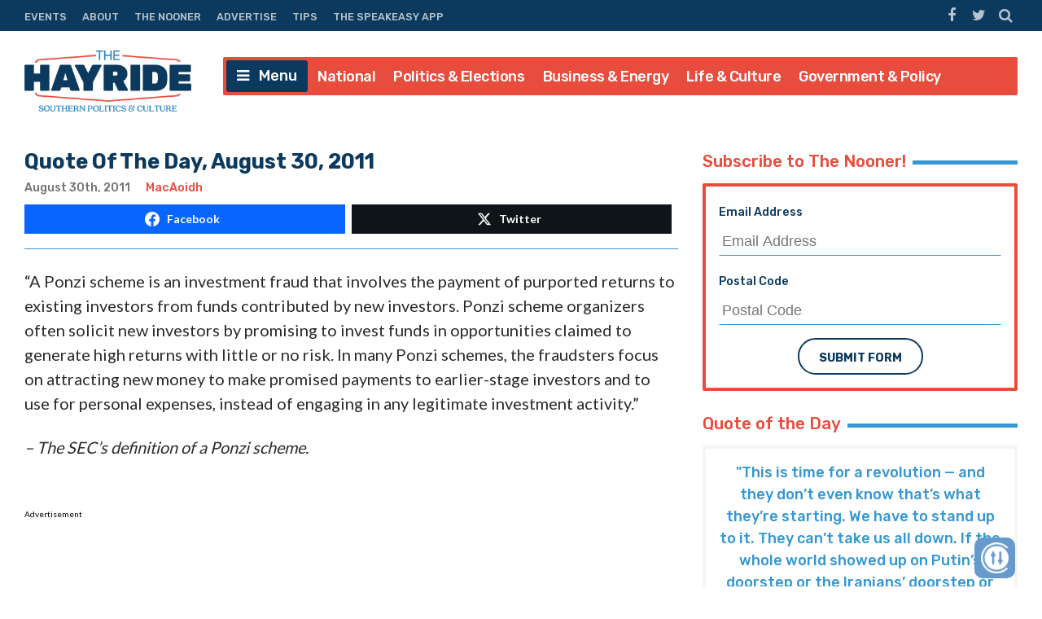

--- FILE ---
content_type: text/html; charset=UTF-8
request_url: https://thehayride.com/2011/08/quote-of-the-day-august-30-2011/
body_size: 59251
content:
<!DOCTYPE html>
<html lang="en-US">
<head>
<meta charset="UTF-8">
<meta name="viewport" content="width=device-width, initial-scale=1">
<link rel="profile" href="http://gmpg.org/xfn/11">
<link rel="icon" type="image/png" href="" />

<!-- Global site tag (gtag.js) - Google Analytics -->
<script async src="https://www.googletagmanager.com/gtag/js?id=UA-98250005-1"></script>
<script>
  window.dataLayer = window.dataLayer || [];
  function gtag(){dataLayer.push(arguments);}
  gtag('js', new Date());

  gtag('config', 'UA-98250005-1');
</script>
<script async='async' src='https://www.googletagservices.com/tag/js/gpt.js'></script>

<script>
// get url query params - added by gw 2021-1-14
	var match,
		pl = /\+/g,
		search = /([^&=]+)=?([^&]*)/g,
		decode = function (s) {
			return decodeURIComponent(s.replace(pl, " "));
		},
		query = window.location.search.substring(1);

	// collect params as arrays
	var urlParams = {};
	while (match = search.exec(query)) {
		urlParams[decode(match[1])] = decode(match[2]);
	}

	// test ad free auth
	if(urlParams._dm && urlParams._dm.length > 16) {
		document.cookie = `dm_auth=${urlParams._dm}; max-age= ${(30*24*60*60)}; path=/`;
	}

	function extractCookies() {
		var output = {};
		if(!document.cookie) return output;
		 document.cookie.split(/\s*;\s*/).forEach(function(pair) {
			pair = pair.split(/\s*=\s*/);
			output[pair[0]] = pair.splice(1).join('=');
		});
		return output;
	}
    
	function checkUDM() {
		let cookie = extractCookies();
		// let result = urlParams._dm || cookie.dm_auth || false;
		// console.log('_dm test', result, cookie.dm_auth);
		return urlParams._dm || cookie.dm_auth || false;
	}

</script>

<!--AD SCRIPTS FROM ADMIN-->
<!-- <script async='async' src='https://www.googletagservices.com/tag/js/gpt.js'></script> -->
<script>
if(!checkUDM())  {

  var googletag = googletag || {};
  googletag.cmd = googletag.cmd || [];

  // Create Ad Slots
  googletag.cmd.push(function() {
      
    // Start Header Mapping
    var headermapping = googletag.sizeMapping().
    // Add Size - Small
    addSize([0,0], [[300,250]]).
    // Add Size - Medium
    addSize([787,100], [[300,250],[728,90]]).
    // Add Size - Large
    addSize([1020,100], [[728,90],[970,250]]).
    build();
      
    googletag.defineSlot('/1194830/Nhayride970_header', [[300,250],[728,90],[970,250]],  'wpdev-responsive-header').defineSizeMapping(headermapping).setCollapseEmptyDiv(true).addService(googletag.pubads());
    googletag.defineSlot('/1194830/Nhayride_sidebar_Top', [[336, 280], [300, 250], [300, 600]], 'wpdev-sidebar-top').setCollapseEmptyDiv(true).addService(googletag.pubads());
    googletag.defineSlot('/1194830/Nhayride_in_content_1', [[300, 250], [336, 280]], 'wpdev-inline-top').setCollapseEmptyDiv(true).addService(googletag.pubads());
  	 googletag.defineSlot('/1194830/Nhayride_sidebar_BTF', [[300, 600], [160, 600], [336, 280]], 'wpdev-sidebar-bottom').setCollapseEmptyDiv(true).addService(googletag.pubads());
	 googletag.defineSlot('/1194830/Nhayride_in_content_2', [[336, 280], [500, 300]], 'wpdev-inline-bottom').setCollapseEmptyDiv(true).addService(googletag.pubads());

    googletag.pubads().enableSingleRequest();
    googletag.pubads().disableInitialLoad();
    googletag.enableServices();
  });
}
</script>
    <!-- Global site tag (gtag.js) - Google Analytics -->
<script async src="https://www.googletagmanager.com/gtag/js?id=G-Y1EPFXRFET"></script>
<script>
  window.dataLayer = window.dataLayer || [];
  function gtag(){dataLayer.push(arguments);}
  gtag('js', new Date());

  gtag('config', 'G-Y1EPFXRFET');
</script><script>
if (!checkUDM()) {
	//load the apstag.js library
	! function(a9, a, p, s, t, A, g) {
		if (a[a9]) return;

		function q(c, r) {
			a[a9]._Q.push([c, r])
		}
		a[a9] = {
			init: function() {
				q("i", arguments)
			},
			fetchBids: function() {
				q("f", arguments)
			},
			setDisplayBids: function() {},
			targetingKeys: function() {
				return []
			},
			_Q: []
		};
		A = p.createElement(s);
		A.async = !0;
		A.src = t;
		g = p.getElementsByTagName(s)[0];
		g.parentNode.insertBefore(A, g)
	}("apstag", window, document, "script", "//c.amazon-adsystem.com/aax2/apstag.js");

	//initialize the apstag.js library on the page to allow bidding
	apstag.init({
		pubID: '43b773e9-a6f6-49e5-9900-1f86f2033ad0', //enter your pub ID here as shown above, it must within quotes
		adServer: 'googletag'
	});
	apstag.fetchBids({
		slots: [{

				slotID: 'wpdev-responsive-header', //example: 'div-gpt-ad-1475185990716-0'
				slotName: '/1194830/Nhayride970_header', //example: '12345/leaderboard-1'
				sizes: [
					[300, 250],
					[728, 90],
					[970, 250]
				] //example: [[728,90]]
			},
			{
				slotID: 'wpdev-sidebar-top', //example: 'div-gpt-ad-1475185990716-0'
				slotName: '/1194830/Nhayride_sidebar_Top', //example: '12345/leaderboard-1'
				sizes: [
					[336, 280],
					[300, 250],
					[300, 600]
				] //example: [[728,90]]
			},
			{
				slotID: 'wpdev-inline-top', //example: 'div-gpt-ad-1475185990716-0'
				slotName: '1194830/Nhayride_in_content_1', //example: '12345/leaderboard-1'
				sizes: [
					[336, 280],
					[300, 250],
					[300, 600]
				] //example: [[728,90]]
			},
			{
				slotID: 'wpdev-sidebar-bottom', //example: 'div-gpt-ad-1475185990716-0'
				slotName: '/1194830/Nhayride_sidebar_BTF', //example: '12345/leaderboard-1'
				sizes: [
					[300, 600],
					[160, 600],
					[336, 280]
				] //example: [[728,90]]
			},
			{
				slotID: 'wpdev-inline-bottom', //example: 'div-gpt-ad-1475185990716-0'
				slotName: '/1194830/Nhayride_in_content_2', //example: '12345/leaderboard-1'
				sizes: [336, 280] //example: [[728,90]]



			}
		],
		timeout: 2e3
	}, function(bids) {
		// set apstag targeting on googletag, then trigger the first DFP request in googletag's disableInitialLoad integration
		googletag.cmd.push(function() {
			apstag.setDisplayBids();
			googletag.pubads().refresh();
		});
	});


	// BEGIN 33Across SiteCTRL Script 

	if (document.location.protocol == 'http:') {
		var Tynt = Tynt || [];
		Tynt.push('a8dWwwaLCr5QO5rkHcnnVW');
		if (!checkUDM()) {
			(function() {
				var h, s = document.createElement('script');
				s.src = '//cdn.tynt.com/ti.js';
				h = document.getElementsByTagName('script')[0];
				h.parentNode.insertBefore(s, h);
			})();
		}
	}
	// END 33Across SiteCTRL Script 

	document.write(
		'<script data-cfasync="false" language="javascript" async src="//udmserve.net/udm/img.fetch?sid=15379;tid=1;dt=8;"><\/script>'
		);
	// UNDERDOGMEDIA InPage_staging.generous-doohickey.flywheelsites.com ADCODE END --->
	// UNDERDOGMEDIA EDGE_staging.generous-doohickey.flywheelsites.com JavaScript ADCODE START--->
	document.write(
		'<script data-cfasync="false" language="javascript" async src="https://udmserve.net/udm/img.fetch?sid=15350;tid=1;dt=6;"><\/script>'
		);
	// UNDERDOGMEDIA EDGE_staging.generous-doohickey.flywheelsites.com JavaScript ADCODE END--->

	! function(n) {
		if (!window.cnx) {
			window.cnx = {}, window.cnx.cmd = [];
			var t = n.createElement('iframe');
			t.display = 'none', t.onload = function() {
				var n = t.contentWindow.document,
					c = n.createElement('script');
				c.src = '//cd.connatix.com/connatix.player.js', c.setAttribute('async', '1'), c.setAttribute('type',
					'text/javascript'), n.body.appendChild(c)
			}, n.head.appendChild(t)
		}
	}(document);
}
</script>


<meta name='robots' content='index, follow, max-image-preview:large, max-snippet:-1, max-video-preview:-1' />
	<style>img:is([sizes="auto" i], [sizes^="auto," i]) { contain-intrinsic-size: 3000px 1500px }</style>
	
	<!-- This site is optimized with the Yoast SEO plugin v26.1.1 - https://yoast.com/wordpress/plugins/seo/ -->
	<title>Quote Of The Day, August 30, 2011</title>
	<link rel="canonical" href="https://thehayride.com/2011/08/quote-of-the-day-august-30-2011/" />
	<meta property="og:locale" content="en_US" />
	<meta property="og:type" content="article" />
	<meta property="og:title" content="Quote Of The Day, August 30, 2011" />
	<meta property="og:description" content="&#8220;A Ponzi scheme is an investment fraud that involves the payment of purported returns to existing investors from funds contributed by new investors. Ponzi scheme organizers often solicit new investors by promising to invest funds in opportunities claimed to generate high returns with little or no risk. In many Ponzi schemes, the fraudsters focus on [&hellip;]" />
	<meta property="og:url" content="https://thehayride.com/2011/08/quote-of-the-day-august-30-2011/" />
	<meta property="og:site_name" content="The Hayride" />
	<meta property="article:publisher" content="https://www.facebook.com/TheHayride/" />
	<meta property="article:published_time" content="2011-08-30T10:52:53+00:00" />
	<meta name="author" content="MacAoidh" />
	<meta name="twitter:card" content="summary_large_image" />
	<meta name="twitter:creator" content="@TheHayride" />
	<meta name="twitter:site" content="@TheHayride" />
	<meta name="twitter:label1" content="Written by" />
	<meta name="twitter:data1" content="MacAoidh" />
	<script type="application/ld+json" class="yoast-schema-graph">{"@context":"https://schema.org","@graph":[{"@type":"Article","@id":"https://thehayride.com/2011/08/quote-of-the-day-august-30-2011/#article","isPartOf":{"@id":"https://thehayride.com/2011/08/quote-of-the-day-august-30-2011/"},"author":{"name":"MacAoidh","@id":"https://thehayride.com/#/schema/person/40ef39e6257340e53e5b3a9e29360c85"},"headline":"Quote Of The Day, August 30, 2011","datePublished":"2011-08-30T10:52:53+00:00","mainEntityOfPage":{"@id":"https://thehayride.com/2011/08/quote-of-the-day-august-30-2011/"},"wordCount":93,"commentCount":1,"publisher":{"@id":"https://thehayride.com/#organization"},"articleSection":["Quote Of The Day"],"inLanguage":"en-US","potentialAction":[{"@type":"CommentAction","name":"Comment","target":["https://thehayride.com/2011/08/quote-of-the-day-august-30-2011/#respond"]}]},{"@type":"WebPage","@id":"https://thehayride.com/2011/08/quote-of-the-day-august-30-2011/","url":"https://thehayride.com/2011/08/quote-of-the-day-august-30-2011/","name":"Quote Of The Day, August 30, 2011","isPartOf":{"@id":"https://thehayride.com/#website"},"datePublished":"2011-08-30T10:52:53+00:00","breadcrumb":{"@id":"https://thehayride.com/2011/08/quote-of-the-day-august-30-2011/#breadcrumb"},"inLanguage":"en-US","potentialAction":[{"@type":"ReadAction","target":["https://thehayride.com/2011/08/quote-of-the-day-august-30-2011/"]}]},{"@type":"BreadcrumbList","@id":"https://thehayride.com/2011/08/quote-of-the-day-august-30-2011/#breadcrumb","itemListElement":[{"@type":"ListItem","position":1,"name":"Home","item":"https://thehayride.com/"},{"@type":"ListItem","position":2,"name":"Quote Of The Day, August 30, 2011"}]},{"@type":"WebSite","@id":"https://thehayride.com/#website","url":"https://thehayride.com/","name":"The Hayride","description":"Southern Politics &amp; Culture","publisher":{"@id":"https://thehayride.com/#organization"},"potentialAction":[{"@type":"SearchAction","target":{"@type":"EntryPoint","urlTemplate":"https://thehayride.com/?s={search_term_string}"},"query-input":{"@type":"PropertyValueSpecification","valueRequired":true,"valueName":"search_term_string"}}],"inLanguage":"en-US"},{"@type":"Organization","@id":"https://thehayride.com/#organization","name":"The Hayride","url":"https://thehayride.com/","logo":{"@type":"ImageObject","inLanguage":"en-US","@id":"https://thehayride.com/#/schema/logo/image/","url":"https://thehayride.com/wp-content/uploads/2020/07/h2020-logo-4th-draft.jpg","contentUrl":"https://thehayride.com/wp-content/uploads/2020/07/h2020-logo-4th-draft.jpg","width":600,"height":600,"caption":"The Hayride"},"image":{"@id":"https://thehayride.com/#/schema/logo/image/"},"sameAs":["https://www.facebook.com/TheHayride/","https://x.com/TheHayride"]},{"@type":"Person","@id":"https://thehayride.com/#/schema/person/40ef39e6257340e53e5b3a9e29360c85","name":"MacAoidh","image":{"@type":"ImageObject","inLanguage":"en-US","@id":"https://thehayride.com/#/schema/person/image/","url":"https://secure.gravatar.com/avatar/8c2b3c69c02aa932ab53a437bdc87f7eda24858236598df07530e5444b9d9a2f?s=96&d=mm&r=g","contentUrl":"https://secure.gravatar.com/avatar/8c2b3c69c02aa932ab53a437bdc87f7eda24858236598df07530e5444b9d9a2f?s=96&d=mm&r=g","caption":"MacAoidh"},"description":"MacAoidh is the Gaelic spelling of Hayride publisher Scott McKay's last name. It's pronounced \"Mac-AYE.\" McKay has published The Hayride since December 2009.","sameAs":["http://hayride1.wpenginepowered.com"],"url":"https://thehayride.com/author/admin/"}]}</script>
	<!-- / Yoast SEO plugin. -->


<link rel='dns-prefetch' href='//use.fontawesome.com' />
<link rel='dns-prefetch' href='//npmcdn.com' />
<link rel='dns-prefetch' href='//fonts.googleapis.com' />
<link rel="alternate" type="application/rss+xml" title="The Hayride &raquo; Feed" href="https://thehayride.com/feed/" />
<link rel="alternate" type="application/rss+xml" title="The Hayride &raquo; Comments Feed" href="https://thehayride.com/comments/feed/" />
<link rel="alternate" type="application/rss+xml" title="The Hayride &raquo; Quote Of The Day, August 30, 2011 Comments Feed" href="https://thehayride.com/2011/08/quote-of-the-day-august-30-2011/feed/" />
		<style>
			.lazyload,
			.lazyloading {
				max-width: 100%;
			}
		</style>
		<script type="text/javascript">
/* <![CDATA[ */
window._wpemojiSettings = {"baseUrl":"https:\/\/s.w.org\/images\/core\/emoji\/16.0.1\/72x72\/","ext":".png","svgUrl":"https:\/\/s.w.org\/images\/core\/emoji\/16.0.1\/svg\/","svgExt":".svg","source":{"concatemoji":"https:\/\/thehayride.com\/wp-includes\/js\/wp-emoji-release.min.js?ver=6.8.3"}};
/*! This file is auto-generated */
!function(s,n){var o,i,e;function c(e){try{var t={supportTests:e,timestamp:(new Date).valueOf()};sessionStorage.setItem(o,JSON.stringify(t))}catch(e){}}function p(e,t,n){e.clearRect(0,0,e.canvas.width,e.canvas.height),e.fillText(t,0,0);var t=new Uint32Array(e.getImageData(0,0,e.canvas.width,e.canvas.height).data),a=(e.clearRect(0,0,e.canvas.width,e.canvas.height),e.fillText(n,0,0),new Uint32Array(e.getImageData(0,0,e.canvas.width,e.canvas.height).data));return t.every(function(e,t){return e===a[t]})}function u(e,t){e.clearRect(0,0,e.canvas.width,e.canvas.height),e.fillText(t,0,0);for(var n=e.getImageData(16,16,1,1),a=0;a<n.data.length;a++)if(0!==n.data[a])return!1;return!0}function f(e,t,n,a){switch(t){case"flag":return n(e,"\ud83c\udff3\ufe0f\u200d\u26a7\ufe0f","\ud83c\udff3\ufe0f\u200b\u26a7\ufe0f")?!1:!n(e,"\ud83c\udde8\ud83c\uddf6","\ud83c\udde8\u200b\ud83c\uddf6")&&!n(e,"\ud83c\udff4\udb40\udc67\udb40\udc62\udb40\udc65\udb40\udc6e\udb40\udc67\udb40\udc7f","\ud83c\udff4\u200b\udb40\udc67\u200b\udb40\udc62\u200b\udb40\udc65\u200b\udb40\udc6e\u200b\udb40\udc67\u200b\udb40\udc7f");case"emoji":return!a(e,"\ud83e\udedf")}return!1}function g(e,t,n,a){var r="undefined"!=typeof WorkerGlobalScope&&self instanceof WorkerGlobalScope?new OffscreenCanvas(300,150):s.createElement("canvas"),o=r.getContext("2d",{willReadFrequently:!0}),i=(o.textBaseline="top",o.font="600 32px Arial",{});return e.forEach(function(e){i[e]=t(o,e,n,a)}),i}function t(e){var t=s.createElement("script");t.src=e,t.defer=!0,s.head.appendChild(t)}"undefined"!=typeof Promise&&(o="wpEmojiSettingsSupports",i=["flag","emoji"],n.supports={everything:!0,everythingExceptFlag:!0},e=new Promise(function(e){s.addEventListener("DOMContentLoaded",e,{once:!0})}),new Promise(function(t){var n=function(){try{var e=JSON.parse(sessionStorage.getItem(o));if("object"==typeof e&&"number"==typeof e.timestamp&&(new Date).valueOf()<e.timestamp+604800&&"object"==typeof e.supportTests)return e.supportTests}catch(e){}return null}();if(!n){if("undefined"!=typeof Worker&&"undefined"!=typeof OffscreenCanvas&&"undefined"!=typeof URL&&URL.createObjectURL&&"undefined"!=typeof Blob)try{var e="postMessage("+g.toString()+"("+[JSON.stringify(i),f.toString(),p.toString(),u.toString()].join(",")+"));",a=new Blob([e],{type:"text/javascript"}),r=new Worker(URL.createObjectURL(a),{name:"wpTestEmojiSupports"});return void(r.onmessage=function(e){c(n=e.data),r.terminate(),t(n)})}catch(e){}c(n=g(i,f,p,u))}t(n)}).then(function(e){for(var t in e)n.supports[t]=e[t],n.supports.everything=n.supports.everything&&n.supports[t],"flag"!==t&&(n.supports.everythingExceptFlag=n.supports.everythingExceptFlag&&n.supports[t]);n.supports.everythingExceptFlag=n.supports.everythingExceptFlag&&!n.supports.flag,n.DOMReady=!1,n.readyCallback=function(){n.DOMReady=!0}}).then(function(){return e}).then(function(){var e;n.supports.everything||(n.readyCallback(),(e=n.source||{}).concatemoji?t(e.concatemoji):e.wpemoji&&e.twemoji&&(t(e.twemoji),t(e.wpemoji)))}))}((window,document),window._wpemojiSettings);
/* ]]> */
</script>
<style id='wp-emoji-styles-inline-css' type='text/css'>

	img.wp-smiley, img.emoji {
		display: inline !important;
		border: none !important;
		box-shadow: none !important;
		height: 1em !important;
		width: 1em !important;
		margin: 0 0.07em !important;
		vertical-align: -0.1em !important;
		background: none !important;
		padding: 0 !important;
	}
</style>
<link rel='stylesheet' id='wp-block-library-css' href='https://thehayride.com/wp-includes/css/dist/block-library/style.min.css?ver=6.8.3' type='text/css' media='all' />
<style id='classic-theme-styles-inline-css' type='text/css'>
/*! This file is auto-generated */
.wp-block-button__link{color:#fff;background-color:#32373c;border-radius:9999px;box-shadow:none;text-decoration:none;padding:calc(.667em + 2px) calc(1.333em + 2px);font-size:1.125em}.wp-block-file__button{background:#32373c;color:#fff;text-decoration:none}
</style>
<style id='global-styles-inline-css' type='text/css'>
:root{--wp--preset--aspect-ratio--square: 1;--wp--preset--aspect-ratio--4-3: 4/3;--wp--preset--aspect-ratio--3-4: 3/4;--wp--preset--aspect-ratio--3-2: 3/2;--wp--preset--aspect-ratio--2-3: 2/3;--wp--preset--aspect-ratio--16-9: 16/9;--wp--preset--aspect-ratio--9-16: 9/16;--wp--preset--color--black: #000000;--wp--preset--color--cyan-bluish-gray: #abb8c3;--wp--preset--color--white: #ffffff;--wp--preset--color--pale-pink: #f78da7;--wp--preset--color--vivid-red: #cf2e2e;--wp--preset--color--luminous-vivid-orange: #ff6900;--wp--preset--color--luminous-vivid-amber: #fcb900;--wp--preset--color--light-green-cyan: #7bdcb5;--wp--preset--color--vivid-green-cyan: #00d084;--wp--preset--color--pale-cyan-blue: #8ed1fc;--wp--preset--color--vivid-cyan-blue: #0693e3;--wp--preset--color--vivid-purple: #9b51e0;--wp--preset--gradient--vivid-cyan-blue-to-vivid-purple: linear-gradient(135deg,rgba(6,147,227,1) 0%,rgb(155,81,224) 100%);--wp--preset--gradient--light-green-cyan-to-vivid-green-cyan: linear-gradient(135deg,rgb(122,220,180) 0%,rgb(0,208,130) 100%);--wp--preset--gradient--luminous-vivid-amber-to-luminous-vivid-orange: linear-gradient(135deg,rgba(252,185,0,1) 0%,rgba(255,105,0,1) 100%);--wp--preset--gradient--luminous-vivid-orange-to-vivid-red: linear-gradient(135deg,rgba(255,105,0,1) 0%,rgb(207,46,46) 100%);--wp--preset--gradient--very-light-gray-to-cyan-bluish-gray: linear-gradient(135deg,rgb(238,238,238) 0%,rgb(169,184,195) 100%);--wp--preset--gradient--cool-to-warm-spectrum: linear-gradient(135deg,rgb(74,234,220) 0%,rgb(151,120,209) 20%,rgb(207,42,186) 40%,rgb(238,44,130) 60%,rgb(251,105,98) 80%,rgb(254,248,76) 100%);--wp--preset--gradient--blush-light-purple: linear-gradient(135deg,rgb(255,206,236) 0%,rgb(152,150,240) 100%);--wp--preset--gradient--blush-bordeaux: linear-gradient(135deg,rgb(254,205,165) 0%,rgb(254,45,45) 50%,rgb(107,0,62) 100%);--wp--preset--gradient--luminous-dusk: linear-gradient(135deg,rgb(255,203,112) 0%,rgb(199,81,192) 50%,rgb(65,88,208) 100%);--wp--preset--gradient--pale-ocean: linear-gradient(135deg,rgb(255,245,203) 0%,rgb(182,227,212) 50%,rgb(51,167,181) 100%);--wp--preset--gradient--electric-grass: linear-gradient(135deg,rgb(202,248,128) 0%,rgb(113,206,126) 100%);--wp--preset--gradient--midnight: linear-gradient(135deg,rgb(2,3,129) 0%,rgb(40,116,252) 100%);--wp--preset--font-size--small: 13px;--wp--preset--font-size--medium: 20px;--wp--preset--font-size--large: 36px;--wp--preset--font-size--x-large: 42px;--wp--preset--spacing--20: 0.44rem;--wp--preset--spacing--30: 0.67rem;--wp--preset--spacing--40: 1rem;--wp--preset--spacing--50: 1.5rem;--wp--preset--spacing--60: 2.25rem;--wp--preset--spacing--70: 3.38rem;--wp--preset--spacing--80: 5.06rem;--wp--preset--shadow--natural: 6px 6px 9px rgba(0, 0, 0, 0.2);--wp--preset--shadow--deep: 12px 12px 50px rgba(0, 0, 0, 0.4);--wp--preset--shadow--sharp: 6px 6px 0px rgba(0, 0, 0, 0.2);--wp--preset--shadow--outlined: 6px 6px 0px -3px rgba(255, 255, 255, 1), 6px 6px rgba(0, 0, 0, 1);--wp--preset--shadow--crisp: 6px 6px 0px rgba(0, 0, 0, 1);}:where(.is-layout-flex){gap: 0.5em;}:where(.is-layout-grid){gap: 0.5em;}body .is-layout-flex{display: flex;}.is-layout-flex{flex-wrap: wrap;align-items: center;}.is-layout-flex > :is(*, div){margin: 0;}body .is-layout-grid{display: grid;}.is-layout-grid > :is(*, div){margin: 0;}:where(.wp-block-columns.is-layout-flex){gap: 2em;}:where(.wp-block-columns.is-layout-grid){gap: 2em;}:where(.wp-block-post-template.is-layout-flex){gap: 1.25em;}:where(.wp-block-post-template.is-layout-grid){gap: 1.25em;}.has-black-color{color: var(--wp--preset--color--black) !important;}.has-cyan-bluish-gray-color{color: var(--wp--preset--color--cyan-bluish-gray) !important;}.has-white-color{color: var(--wp--preset--color--white) !important;}.has-pale-pink-color{color: var(--wp--preset--color--pale-pink) !important;}.has-vivid-red-color{color: var(--wp--preset--color--vivid-red) !important;}.has-luminous-vivid-orange-color{color: var(--wp--preset--color--luminous-vivid-orange) !important;}.has-luminous-vivid-amber-color{color: var(--wp--preset--color--luminous-vivid-amber) !important;}.has-light-green-cyan-color{color: var(--wp--preset--color--light-green-cyan) !important;}.has-vivid-green-cyan-color{color: var(--wp--preset--color--vivid-green-cyan) !important;}.has-pale-cyan-blue-color{color: var(--wp--preset--color--pale-cyan-blue) !important;}.has-vivid-cyan-blue-color{color: var(--wp--preset--color--vivid-cyan-blue) !important;}.has-vivid-purple-color{color: var(--wp--preset--color--vivid-purple) !important;}.has-black-background-color{background-color: var(--wp--preset--color--black) !important;}.has-cyan-bluish-gray-background-color{background-color: var(--wp--preset--color--cyan-bluish-gray) !important;}.has-white-background-color{background-color: var(--wp--preset--color--white) !important;}.has-pale-pink-background-color{background-color: var(--wp--preset--color--pale-pink) !important;}.has-vivid-red-background-color{background-color: var(--wp--preset--color--vivid-red) !important;}.has-luminous-vivid-orange-background-color{background-color: var(--wp--preset--color--luminous-vivid-orange) !important;}.has-luminous-vivid-amber-background-color{background-color: var(--wp--preset--color--luminous-vivid-amber) !important;}.has-light-green-cyan-background-color{background-color: var(--wp--preset--color--light-green-cyan) !important;}.has-vivid-green-cyan-background-color{background-color: var(--wp--preset--color--vivid-green-cyan) !important;}.has-pale-cyan-blue-background-color{background-color: var(--wp--preset--color--pale-cyan-blue) !important;}.has-vivid-cyan-blue-background-color{background-color: var(--wp--preset--color--vivid-cyan-blue) !important;}.has-vivid-purple-background-color{background-color: var(--wp--preset--color--vivid-purple) !important;}.has-black-border-color{border-color: var(--wp--preset--color--black) !important;}.has-cyan-bluish-gray-border-color{border-color: var(--wp--preset--color--cyan-bluish-gray) !important;}.has-white-border-color{border-color: var(--wp--preset--color--white) !important;}.has-pale-pink-border-color{border-color: var(--wp--preset--color--pale-pink) !important;}.has-vivid-red-border-color{border-color: var(--wp--preset--color--vivid-red) !important;}.has-luminous-vivid-orange-border-color{border-color: var(--wp--preset--color--luminous-vivid-orange) !important;}.has-luminous-vivid-amber-border-color{border-color: var(--wp--preset--color--luminous-vivid-amber) !important;}.has-light-green-cyan-border-color{border-color: var(--wp--preset--color--light-green-cyan) !important;}.has-vivid-green-cyan-border-color{border-color: var(--wp--preset--color--vivid-green-cyan) !important;}.has-pale-cyan-blue-border-color{border-color: var(--wp--preset--color--pale-cyan-blue) !important;}.has-vivid-cyan-blue-border-color{border-color: var(--wp--preset--color--vivid-cyan-blue) !important;}.has-vivid-purple-border-color{border-color: var(--wp--preset--color--vivid-purple) !important;}.has-vivid-cyan-blue-to-vivid-purple-gradient-background{background: var(--wp--preset--gradient--vivid-cyan-blue-to-vivid-purple) !important;}.has-light-green-cyan-to-vivid-green-cyan-gradient-background{background: var(--wp--preset--gradient--light-green-cyan-to-vivid-green-cyan) !important;}.has-luminous-vivid-amber-to-luminous-vivid-orange-gradient-background{background: var(--wp--preset--gradient--luminous-vivid-amber-to-luminous-vivid-orange) !important;}.has-luminous-vivid-orange-to-vivid-red-gradient-background{background: var(--wp--preset--gradient--luminous-vivid-orange-to-vivid-red) !important;}.has-very-light-gray-to-cyan-bluish-gray-gradient-background{background: var(--wp--preset--gradient--very-light-gray-to-cyan-bluish-gray) !important;}.has-cool-to-warm-spectrum-gradient-background{background: var(--wp--preset--gradient--cool-to-warm-spectrum) !important;}.has-blush-light-purple-gradient-background{background: var(--wp--preset--gradient--blush-light-purple) !important;}.has-blush-bordeaux-gradient-background{background: var(--wp--preset--gradient--blush-bordeaux) !important;}.has-luminous-dusk-gradient-background{background: var(--wp--preset--gradient--luminous-dusk) !important;}.has-pale-ocean-gradient-background{background: var(--wp--preset--gradient--pale-ocean) !important;}.has-electric-grass-gradient-background{background: var(--wp--preset--gradient--electric-grass) !important;}.has-midnight-gradient-background{background: var(--wp--preset--gradient--midnight) !important;}.has-small-font-size{font-size: var(--wp--preset--font-size--small) !important;}.has-medium-font-size{font-size: var(--wp--preset--font-size--medium) !important;}.has-large-font-size{font-size: var(--wp--preset--font-size--large) !important;}.has-x-large-font-size{font-size: var(--wp--preset--font-size--x-large) !important;}
:where(.wp-block-post-template.is-layout-flex){gap: 1.25em;}:where(.wp-block-post-template.is-layout-grid){gap: 1.25em;}
:where(.wp-block-columns.is-layout-flex){gap: 2em;}:where(.wp-block-columns.is-layout-grid){gap: 2em;}
:root :where(.wp-block-pullquote){font-size: 1.5em;line-height: 1.6;}
</style>
<link rel='stylesheet' id='contact-form-7-css' href='https://thehayride.com/wp-content/plugins/contact-form-7/includes/css/styles.css?ver=6.1.2' type='text/css' media='all' />
<link rel='stylesheet' id='placehodor-front-css' href='https://thehayride.com/wp-content/plugins/placehodor/assets/css/front.css?ver=1.4.0' type='text/css' media='all' />
<link rel='stylesheet' id='ride-google-font-css' href='//fonts.googleapis.com/css?family=Lato%3A400%2C700%7CRubik%3A300%2C500%2C700&#038;ver=6.8.3' type='text/css' media='all' />
<link rel='stylesheet' id='the-ride-style-css' href='https://thehayride.com/wp-content/themes/the-ride/style.css?ver=6.8.3' type='text/css' media='all' />
<link rel='stylesheet' id='subscribe-forms-css-css' href='https://thehayride.com/wp-content/plugins/easy-social-share-buttons3/assets/modules/subscribe-forms.min.css?ver=6.8.3' type='text/css' media='all' />
<link rel='stylesheet' id='click2tweet-css-css' href='https://thehayride.com/wp-content/plugins/easy-social-share-buttons3/assets/modules/click-to-tweet.min.css?ver=6.8.3' type='text/css' media='all' />
<link rel='stylesheet' id='easy-social-share-buttons-css' href='https://thehayride.com/wp-content/plugins/easy-social-share-buttons3/assets/css/easy-social-share-buttons.min.css?ver=6.8.3' type='text/css' media='all' />
<style id='easy-social-share-buttons-inline-css' type='text/css'>
.essb_links .essb_link_mastodon { --essb-network: #6364ff;}
</style>
<script type="text/javascript" src="https://thehayride.com/wp-includes/js/jquery/jquery.min.js?ver=3.7.1" id="jquery-core-js"></script>
<script type="text/javascript" src="https://thehayride.com/wp-includes/js/jquery/jquery-migrate.min.js?ver=3.4.1" id="jquery-migrate-js"></script>
<script type="text/javascript" id="placehodor-front-js-extra">
/* <![CDATA[ */
var placehodor = {"error_undefined":"Sorry, an error occured.","processing":"Processing...","check":"Check","finish":"Finish","choose_image":"Choose a new sub image","use_image":"Use this image","set_image":"Set a new one","ajaxurl":"https:\/\/thehayride.com\/wp-admin\/admin-ajax.php","sub_url":"https:\/\/thehayride.com\/LNJ\/placehodor\/default.png"};
/* ]]> */
</script>
<script type="text/javascript" src="https://thehayride.com/wp-content/plugins/placehodor/assets/js/front.js?ver=1.4.0" id="placehodor-front-js"></script>
<script type="text/javascript" src="//use.fontawesome.com/8cf3076674.js?ver=1.0" id="the-ride-fontawesome-js-js"></script>
<script type="text/javascript" src="https://thehayride.com/wp-content/themes/the-ride/js/theride-top.js?ver=1.0" id="the-ride-top-js-js"></script>
<script id="essb-inline-js"></script><link rel="https://api.w.org/" href="https://thehayride.com/wp-json/" /><link rel="alternate" title="JSON" type="application/json" href="https://thehayride.com/wp-json/wp/v2/posts/23480" /><link rel="EditURI" type="application/rsd+xml" title="RSD" href="https://thehayride.com/xmlrpc.php?rsd" />
<link rel='shortlink' href='https://thehayride.com/?p=23480' />
<link rel="alternate" title="oEmbed (JSON)" type="application/json+oembed" href="https://thehayride.com/wp-json/oembed/1.0/embed?url=https%3A%2F%2Fthehayride.com%2F2011%2F08%2Fquote-of-the-day-august-30-2011%2F" />
<link rel="alternate" title="oEmbed (XML)" type="text/xml+oembed" href="https://thehayride.com/wp-json/oembed/1.0/embed?url=https%3A%2F%2Fthehayride.com%2F2011%2F08%2Fquote-of-the-day-august-30-2011%2F&#038;format=xml" />
			<meta property="fb:pages" content="185465169674" />
					<script>
			document.documentElement.className = document.documentElement.className.replace('no-js', 'js');
		</script>
				<style>
			.no-js img.lazyload {
				display: none;
			}

			figure.wp-block-image img.lazyloading {
				min-width: 150px;
			}

			.lazyload,
			.lazyloading {
				--smush-placeholder-width: 100px;
				--smush-placeholder-aspect-ratio: 1/1;
				width: var(--smush-image-width, var(--smush-placeholder-width)) !important;
				aspect-ratio: var(--smush-image-aspect-ratio, var(--smush-placeholder-aspect-ratio)) !important;
			}

						.lazyload, .lazyloading {
				opacity: 0;
			}

			.lazyloaded {
				opacity: 1;
				transition: opacity 400ms;
				transition-delay: 0ms;
			}

					</style>
		
<script type="text/javascript">var essb_settings = {"ajax_url":"https:\/\/thehayride.com\/wp-admin\/admin-ajax.php","essb3_nonce":"1d4d54a042","essb3_plugin_url":"https:\/\/thehayride.com\/wp-content\/plugins\/easy-social-share-buttons3","essb3_stats":false,"essb3_ga":false,"essb3_ga_ntg":false,"blog_url":"https:\/\/thehayride.com\/","post_id":"23480","stop_postcount":true};</script>		<style type="text/css" id="wp-custom-css">
			/* WC checkout form patch */
#customer_details div.col-1, #customer_details div.col-2 {
    -webkit-box-flex: 0 !important;
    -webkit-flex: 0 0 100% !important;
    -ms-flex: 0 0 100%  !important;
    flex: 0 0 100% !important;
    max-width: 100%  !important;
}#customer_details div.col-1 {
    -webkit-box-flex: 0 !important;
    -webkit-flex: 0 0 100% !important;
    -ms-flex: 0 0 100%  !important;
    flex: 0 0 100% !important;
    max-width: 100%  !important;
}		</style>
		<style>
.ai-viewports                 {--ai: 1;}
.ai-viewport-3                { display: none !important;}
.ai-viewport-2                { display: none !important;}
.ai-viewport-1                { display: inherit !important;}
.ai-viewport-0                { display: none !important;}
@media (min-width: 768px) and (max-width: 979px) {
.ai-viewport-1                { display: none !important;}
.ai-viewport-2                { display: inherit !important;}
}
@media (max-width: 767px) {
.ai-viewport-1                { display: none !important;}
.ai-viewport-3                { display: inherit !important;}
}
.ai-rotate {position: relative;}
.ai-rotate-hidden {visibility: hidden;}
.ai-rotate-hidden-2 {position: absolute; top: 0; left: 0; width: 100%; height: 100%;}
.ai-list-data, .ai-ip-data, .ai-filter-check, .ai-fallback, .ai-list-block, .ai-list-block-ip, .ai-list-block-filter {visibility: hidden; position: absolute; width: 50%; height: 1px; top: -1000px; z-index: -9999; margin: 0px!important;}
.ai-list-data, .ai-ip-data, .ai-filter-check, .ai-fallback {min-width: 1px;}
</style>
</head>
<body class="wp-singular post-template-default single single-post postid-23480 single-format-standard wp-custom-logo wp-theme-the-ride group-blog essb-10.7">
<!-- Modal -->
<div class="modal fade wpdev-search-modal" id="wpdevSearch" tabindex="-1" role="dialog" aria-labelledby="wpdevSearch">
  <div class="modal-dialog" role="document">
    <div class="modal-content">
        <button type="button" class="close wpdev-close" data-dismiss="modal" aria-label="Close"><span aria-hidden="true">&times;</span></button>
        <form role="search" method="get" class="search-form" action="https://thehayride.com/">
				<label>
					<span class="screen-reader-text">Search for:</span>
					<input type="search" class="search-field" placeholder="Search &hellip;" value="" name="s" />
				</label>
				<input type="submit" class="search-submit" value="Search" />
			</form>    </div>
  </div>
</div><div id="page" class="site">

    <div class="wpdev-top-menu-cont">
        <div class="container-fluid wpdev-top-menu wpdev-max-width">
            <div class="row">
                <div class="col-sm-9">
                    <div class="menu-top-nav-container"><ul id="top-menu" class="menu"><li id="menu-item-114200" class="menu-item menu-item-type-post_type menu-item-object-page menu-item-114200"><a href="https://thehayride.com/events/">Events</a></li>
<li id="menu-item-73448" class="menu-item menu-item-type-post_type menu-item-object-page menu-item-73448"><a href="https://thehayride.com/about/">About</a></li>
<li id="menu-item-73449" class="menu-item menu-item-type-post_type menu-item-object-page menu-item-73449"><a href="https://thehayride.com/subscribe-by-e-mail/">The Nooner</a></li>
<li id="menu-item-73451" class="menu-item menu-item-type-post_type menu-item-object-page menu-item-73451"><a href="https://thehayride.com/advertise/">Advertise</a></li>
<li id="menu-item-73452" class="menu-item menu-item-type-post_type menu-item-object-page menu-item-73452"><a href="https://thehayride.com/tip-us-off/">Tips</a></li>
<li id="menu-item-131850" class="menu-item menu-item-type-custom menu-item-object-custom menu-item-131850"><a href="https://thespeakeasy.disciplemedia.com/groups">The Speakeasy App</a></li>
</ul></div>                </div>
                <div class="col-sm-3">
                    <div class="wpdev-social-networks">
    <a href="https://www.facebook.com/TheHayride/" target="_blank"><i class="fa fa-facebook"></i></a>
    <a href="https://twitter.com/TheHayride" target="_blank"><i class="fa fa-twitter"></i></a>
    <button type="button" class="wpdev-search-btn" data-toggle="modal" data-target="#wpdevSearch">
      <i class="fa fa-search"></i>
    </button>
</div>                </div>
            </div>
        </div>
    </div>

    <div class="wpdev-site-content-cont">
        <div class="container-fluid wpdev-site wpdev-max-width">
            <header id="masthead" class="site-header" role="banner">
                <div class="site-branding">
                    <a href="https://thehayride.com">
                        <img data-src="https://thehayride.com/wp-content/uploads/2022/07/thehayride_logo_web.png" alt="The Hayride" src="[data-uri]" class="lazyload" style="--smush-placeholder-width: 303px; --smush-placeholder-aspect-ratio: 303/111;" />
                    </a>
                </div><!-- .site-branding -->

                <nav id="site-navigation" class="main-navigation" role="navigation">
                    <button class="menu-btn wpdev-push-btn"><i class="fa fa-bars"></i> Menu</button>
                    <div class="menu-main-nav-container"><ul id="main-menu" class="menu"><li id="menu-item-73442" class="menu-item menu-item-type-taxonomy menu-item-object-category menu-item-73442"><a href="https://thehayride.com/category/national/">National</a></li>
<li id="menu-item-73441" class="menu-item menu-item-type-taxonomy menu-item-object-category menu-item-73441"><a href="https://thehayride.com/category/elections/">Politics &#038; Elections</a></li>
<li id="menu-item-73446" class="menu-item menu-item-type-taxonomy menu-item-object-category menu-item-73446"><a href="https://thehayride.com/category/energy-national/">Business &#038; Energy</a></li>
<li id="menu-item-73443" class="menu-item menu-item-type-taxonomy menu-item-object-category menu-item-73443"><a href="https://thehayride.com/category/lagniappe/">Life &#038; Culture</a></li>
<li id="menu-item-73444" class="menu-item menu-item-type-taxonomy menu-item-object-category menu-item-73444"><a href="https://thehayride.com/category/government/">Government &#038; Policy</a></li>
</ul></div>                    <div id="wpdev-region-nav">
                        <div class="row wpdev-region-row">
                            <div class="col-md-3 wpdev-drop-menu">
                                <div class="menu-main-nav-container"><ul id="drop-menu" class="menu"><li class="menu-item menu-item-type-taxonomy menu-item-object-category menu-item-73442"><a href="https://thehayride.com/category/national/">National</a></li>
<li class="menu-item menu-item-type-taxonomy menu-item-object-category menu-item-73441"><a href="https://thehayride.com/category/elections/">Politics &#038; Elections</a></li>
<li class="menu-item menu-item-type-taxonomy menu-item-object-category menu-item-73446"><a href="https://thehayride.com/category/energy-national/">Business &#038; Energy</a></li>
<li class="menu-item menu-item-type-taxonomy menu-item-object-category menu-item-73443"><a href="https://thehayride.com/category/lagniappe/">Life &#038; Culture</a></li>
<li class="menu-item menu-item-type-taxonomy menu-item-object-category menu-item-73444"><a href="https://thehayride.com/category/government/">Government &#038; Policy</a></li>
</ul></div>                            </div>
                            <div class="col-md-9 wpdev-drop-menu-regions">
                                <h1 class="wpdev-section-title">News Regions</h1>
                                <div class="menu-region-menu-container"><ul id="region-menu" class="menu"><li id="menu-item-105224" class="menu-item menu-item-type-taxonomy menu-item-object-category menu-item-105224"><a href="https://thehayride.com/category/alabama/">Alabama</a></li>
<li id="menu-item-105225" class="menu-item menu-item-type-taxonomy menu-item-object-category menu-item-105225"><a href="https://thehayride.com/category/arkansas/">Arkansas</a></li>
<li id="menu-item-105226" class="menu-item menu-item-type-taxonomy menu-item-object-category menu-item-105226"><a href="https://thehayride.com/category/florida/">Florida</a></li>
<li id="menu-item-105227" class="menu-item menu-item-type-taxonomy menu-item-object-category menu-item-105227"><a href="https://thehayride.com/category/georgia/">Georgia</a></li>
<li id="menu-item-105228" class="menu-item menu-item-type-taxonomy menu-item-object-category menu-item-105228"><a href="https://thehayride.com/category/kentucky/">Kentucky</a></li>
<li id="menu-item-105229" class="menu-item menu-item-type-taxonomy menu-item-object-category menu-item-105229"><a href="https://thehayride.com/category/louisiana/">Louisiana</a></li>
<li id="menu-item-105230" class="menu-item menu-item-type-taxonomy menu-item-object-category menu-item-105230"><a href="https://thehayride.com/category/mississippi/">Mississippi</a></li>
<li id="menu-item-105231" class="menu-item menu-item-type-taxonomy menu-item-object-category menu-item-105231"><a href="https://thehayride.com/category/north-carolina/">North Carolina</a></li>
<li id="menu-item-105232" class="menu-item menu-item-type-taxonomy menu-item-object-category menu-item-105232"><a href="https://thehayride.com/category/oklahoma/">Oklahoma</a></li>
<li id="menu-item-105233" class="menu-item menu-item-type-taxonomy menu-item-object-category menu-item-105233"><a href="https://thehayride.com/category/south-carolina/">South Carolina</a></li>
<li id="menu-item-105234" class="menu-item menu-item-type-taxonomy menu-item-object-category menu-item-105234"><a href="https://thehayride.com/category/tennessee/">Tennessee</a></li>
<li id="menu-item-105235" class="menu-item menu-item-type-taxonomy menu-item-object-category menu-item-105235"><a href="https://thehayride.com/category/texas/">Texas</a></li>
<li id="menu-item-105236" class="menu-item menu-item-type-taxonomy menu-item-object-category menu-item-105236"><a href="https://thehayride.com/category/virginia/">Virginia</a></li>
</ul></div>                            </div>
                        </div>
                    </div>
                </nav><!-- #site-navigation -->
            </header><!-- #masthead -->

            <!-- Main Post -->
            
            <!-- Ad Location -->
            <div class="wpdev-ads wpdev-header">
	<div id="wpdev-responsive-header">
		<script>
		if (!checkUDM()) {
			googletag.cmd.push(function() {
				googletag.display('wpdev-responsive-header');
			});
		}
		</script>
	</div>
</div>

            <div id="content" class="site-content row">
                                <div class="col-sm-8 wpdev-site-content wpdev-site-single wpdev-no-image">

	<div id="primary" class="content-area">
		<main id="main" class="site-main" role="main">

		<article id="post-23480" class="post-23480 post type-post status-publish format-standard hentry category-quote-of-the-day">
	<header class="entry-header">
        <h1 class="entry-title">Quote Of The Day, August 30, 2011</h1>
		<div class="entry-meta">
			<div class="wpdev-post-meta wpdev-main-post-meta wpdev-side-post-meta">
                <span class="wpdev-post-meta-date wpdev-main-post-date wpdev-side-post-date">August 30th, 2011</span>
                <span class="wpdev-post-meta-author wpdev-main-post-author wpdev-side-post-author"><a href="https://thehayride.com/author/admin/">MacAoidh</a></span>
            </div>
		</div><!-- .entry-meta -->
	</header><!-- .entry-header -->

	<div class="entry-content">
		<!--<span class="total-shares">1</span>-->        <div class="essb_links essb_counters essb_displayed_shortcode essb_share essb_template_metro-bold-retina essb_1043896911 essb_width_flex essb_links_center print-no" id="essb_displayed_shortcode_1043896911" data-essb-postid="23480" data-essb-position="shortcode" data-essb-button-style="button" data-essb-template="metro-bold-retina" data-essb-counter-pos="hidden" data-essb-url="https://thehayride.com/2011/08/quote-of-the-day-august-30-2011/" data-essb-fullurl="https://thehayride.com/2011/08/quote-of-the-day-august-30-2011/" data-essb-instance="1043896911"><ul class="essb_links_list"><li class="essb_item essb_link_facebook nolightbox essb_link_svg_icon"> <a href="https://www.facebook.com/sharer/sharer.php?u=https%3A%2F%2Fthehayride.com%2F2011%2F08%2Fquote-of-the-day-august-30-2011%2F&t=Quote+Of+The+Day%2C+August+30%2C+2011" title="Share on Facebook" onclick="essb.window(&#39;https://www.facebook.com/sharer/sharer.php?u=https%3A%2F%2Fthehayride.com%2F2011%2F08%2Fquote-of-the-day-august-30-2011%2F&t=Quote+Of+The+Day%2C+August+30%2C+2011&#39;,&#39;facebook&#39;,&#39;1043896911&#39;); return false;" target="_blank" rel="nofollow" class="nolightbox essb-s-bg-facebook essb-s-bgh-facebook essb-s-c-light essb-s-hover-effect essb-s-bg-network essb-s-bgh-network" ><span class="essb_icon essb_icon_facebook"><svg class="essb-svg-icon essb-svg-icon-facebook" aria-hidden="true" role="img" focusable="false" xmlns="http://www.w3.org/2000/svg" width="16" height="16" viewBox="0 0 16 16"><path d="M16 8.049c0-4.446-3.582-8.05-8-8.05C3.58 0-.002 3.603-.002 8.05c0 4.017 2.926 7.347 6.75 7.951v-5.625h-2.03V8.05H6.75V6.275c0-2.017 1.195-3.131 3.022-3.131.876 0 1.791.157 1.791.157v1.98h-1.009c-.993 0-1.303.621-1.303 1.258v1.51h2.218l-.354 2.326H9.25V16c3.824-.604 6.75-3.934 6.75-7.951"></path></svg></span><span class="essb_network_name">Facebook</span></a><span class="essb_counter_hidden" data-cnt="" data-cnt-short=""></span></li><li class="essb_item essb_link_twitter nolightbox essb_link_twitter_x essb_link_svg_icon"> <a href="https://x.com/intent/post?text=Quote%20Of%20The%20Day%2C%20August%2030%2C%202011&amp;url=https%3A%2F%2Fthehayride.com%2F2011%2F08%2Fquote-of-the-day-august-30-2011%2F&amp;related=TheHayride&amp;via=TheHayride" title="Share on Twitter" onclick="essb.window(&#39;https://x.com/intent/post?text=Quote%20Of%20The%20Day%2C%20August%2030%2C%202011&amp;url=https%3A%2F%2Fthehayride.com%2F2011%2F08%2Fquote-of-the-day-august-30-2011%2F&amp;related=TheHayride&amp;via=TheHayride&#39;,&#39;twitter&#39;,&#39;1043896911&#39;); return false;" target="_blank" rel="nofollow" class="nolightbox essb-s-bg-twitter essb-s-bgh-twitter essb-s-c-light essb-s-hover-effect essb-s-bg-network essb-s-bgh-network" ><span class="essb_icon essb_icon_twitter_x"><svg class="essb-svg-icon essb-svg-icon-twitter_x" aria-hidden="true" role="img" focusable="false" viewBox="0 0 24 24"><path d="M18.244 2.25h3.308l-7.227 8.26 8.502 11.24H16.17l-5.214-6.817L4.99 21.75H1.68l7.73-8.835L1.254 2.25H8.08l4.713 6.231zm-1.161 17.52h1.833L7.084 4.126H5.117z"></path></svg></span><span class="essb_network_name">Twitter</span></a></li><li class="essb_item essb_totalcount_item essb_totalcount essb_tc_pos_rightbigicon" style="display: none !important;" data-essb-hide-till="10" data-counter-pos="rightbigicon" data-counter-value="0"><div class="essb-tc-block essb-tc-style-text-big-icon"><div class="essb-tc-block-icon"><svg class="essb-svg-icon essb-svg-icon-share-tiny" aria-hidden="true" role="img" focusable="false" height="32" viewBox="0 0 32 32" width="32" xmlns="http://www.w3.org/2000/svg"><path d="M24.9,21.4c1.5,0,2.7,0.5,3.8,1.5c1,1,1.6,2.3,1.6,3.8c0,1.5-0.6,2.7-1.6,3.8c-1,1-2.3,1.5-3.8,1.5c-1.5,0-2.7-0.5-3.8-1.5c-1-1-1.6-2.3-1.6-3.8c0-0.1,0-0.3,0.1-0.6c0-0.1,0-0.3,0-0.4l-9.3-5.6c-1,0.8-2.1,1.2-3.3,1.2c-1.5,0-2.7-0.6-3.8-1.6S1.7,17.5,1.7,16s0.6-2.7,1.6-3.8s2.3-1.6,3.8-1.6c1.3,0,2.4,0.3,3.3,1.1l9.3-5.6c0-0.1,0-0.3,0-0.4c-0.1-0.2-0.1-0.3-0.1-0.5c0-1.5,0.6-2.7,1.6-3.8c1-1,2.3-1.5,3.8-1.5c1.5,0,2.7,0.5,3.8,1.5c1,1,1.6,2.3,1.6,3.8c0,1.5-0.6,2.8-1.6,3.8s-2.3,1.5-3.8,1.5c-1.3,0-2.3-0.3-3.2-1.1l-9.3,5.6c0,0.1,0.1,0.5,0.1,0.9c0,0.3-0.1,0.7-0.1,0.8l9.3,5.6C22.5,21.7,23.7,21.4,24.9,21.4" /></svg></div><div class="essb-tc-block-values"><span class="essb-tc-block-number">0</span><span class="essb-tc-block-text">shares</span></div></div></li></ul></div>		<p><p>&#8220;A Ponzi scheme is an investment fraud that involves the payment of purported returns to existing investors from funds contributed by new investors. Ponzi scheme organizers often solicit new investors by promising to invest funds in opportunities claimed to generate high returns with little or no risk. In many Ponzi schemes, the fraudsters focus on attracting new money to make promised payments to earlier-stage investors and to use for personal expenses, instead of engaging in any legitimate investment activity.&#8221;</p>
<p><em>&#8211; The SEC&#8217;s definition of a Ponzi scheme.</em></p>
<div class="essb-pinterest-pro-content-marker" style="display: none !important;"></div><div class='code-block code-block-4' style='margin: 8px 8px 8px 0; float: left;'>
<div class="wpdev-ads wpdev-sidebar wpdev-inline-top">
	<div id="wpdev-inline-top">
		<script>
		if (!checkUDM()) {
			googletag.cmd.push(function() {
				googletag.display('wpdev-inline-top');
			});
		}
		</script>
	</div>
</div>

<div id="ld-7075-6"></div>
<script>
if (!checkUDM()) {
	(function(w, d, s, i) {
		w.ldAdInit = w.ldAdInit || [];
		w.ldAdInit.push({
			slot: 9232060221193318,
			size: [0, 0],
			id: "ld-7075-6"
		});
		if (!d.getElementById(i)) {
			var j = d.createElement(s),
				p = d.getElementsByTagName(s)[0];
			j.async = true;
			j.src = "//cdn2.lockerdomecdn.com/_js/ajs.js";
			j.id = i;
			p.parentNode.insertBefore(j, p);
		}
	})(window, document, "script", "ld-ajs");
}
</script>
<p><font size="1" color="black">Advertisement</font></p>
<!-- MiddleRight_300x250 -->
<script type='text/javascript'>
GA_googleFillSlot("MiddleRight_300x250");
</script>


<div id="crt-388325" style="width:336px;height:280px;"></div>
<script type="text/javascript">
Criteo.DisplayAcceptableAdIfAdblocked({
    "zoneid": 388325,
    "containerid": "crt-388325"});
</script>
<p><font size="1" color="black">Advertisement</font></p>
<div id="ld-2413-2305"></div><script>(function(w,d,s,i){w.ldAdInit=w.ldAdInit||[];w.ldAdInit.push({slot:9232060221193318,size:[0, 0],id:"ld-2413-2305"});if(!d.getElementById(i)){var j=d.createElement(s),p=d.getElementsByTagName(s)[0];j.async=true;j.src="//cdn2.lockerdome.com/_js/ajs.js";j.id=i;p.parentNode.insertBefore(j,p);}})(window,document,"script","ld-ajs");</script></div>
<!-- CONTENT END 2 -->
<div class="wpdev-ads wpdev-sidebar wpdev-inline-bottom">
	<div id="wpdev-inline-bottom">
		<script>
		if (!checkUDM()) {
			googletag.cmd.push(function() {
				googletag.display('wpdev-inline-bottom');
			});
		}
		</script>
	</div>
</div>


        <div class="essb_links essb_counters essb_displayed_shortcode essb_share essb_template_metro-bold-retina essb_1532631407 essb_width_flex essb_links_center print-no" id="essb_displayed_shortcode_1532631407" data-essb-postid="23480" data-essb-position="shortcode" data-essb-button-style="button" data-essb-template="metro-bold-retina" data-essb-counter-pos="hidden" data-essb-url="https://thehayride.com/2011/08/quote-of-the-day-august-30-2011/" data-essb-fullurl="https://thehayride.com/2011/08/quote-of-the-day-august-30-2011/" data-essb-instance="1532631407"><ul class="essb_links_list"><li class="essb_item essb_link_facebook nolightbox essb_link_svg_icon"> <a href="https://www.facebook.com/sharer/sharer.php?u=https%3A%2F%2Fthehayride.com%2F2011%2F08%2Fquote-of-the-day-august-30-2011%2F&t=Quote+Of+The+Day%2C+August+30%2C+2011" title="Share on Facebook" onclick="essb.window(&#39;https://www.facebook.com/sharer/sharer.php?u=https%3A%2F%2Fthehayride.com%2F2011%2F08%2Fquote-of-the-day-august-30-2011%2F&t=Quote+Of+The+Day%2C+August+30%2C+2011&#39;,&#39;facebook&#39;,&#39;1532631407&#39;); return false;" target="_blank" rel="nofollow" class="nolightbox essb-s-bg-facebook essb-s-bgh-facebook essb-s-c-light essb-s-hover-effect essb-s-bg-network essb-s-bgh-network" ><span class="essb_icon essb_icon_facebook"><svg class="essb-svg-icon essb-svg-icon-facebook" aria-hidden="true" role="img" focusable="false" xmlns="http://www.w3.org/2000/svg" width="16" height="16" viewBox="0 0 16 16"><path d="M16 8.049c0-4.446-3.582-8.05-8-8.05C3.58 0-.002 3.603-.002 8.05c0 4.017 2.926 7.347 6.75 7.951v-5.625h-2.03V8.05H6.75V6.275c0-2.017 1.195-3.131 3.022-3.131.876 0 1.791.157 1.791.157v1.98h-1.009c-.993 0-1.303.621-1.303 1.258v1.51h2.218l-.354 2.326H9.25V16c3.824-.604 6.75-3.934 6.75-7.951"></path></svg></span><span class="essb_network_name">Facebook</span></a><span class="essb_counter_hidden" data-cnt="" data-cnt-short=""></span></li><li class="essb_item essb_link_twitter nolightbox essb_link_twitter_x essb_link_svg_icon"> <a href="https://x.com/intent/post?text=Quote%20Of%20The%20Day%2C%20August%2030%2C%202011&amp;url=https%3A%2F%2Fthehayride.com%2F2011%2F08%2Fquote-of-the-day-august-30-2011%2F&amp;related=TheHayride&amp;via=TheHayride" title="Share on Twitter" onclick="essb.window(&#39;https://x.com/intent/post?text=Quote%20Of%20The%20Day%2C%20August%2030%2C%202011&amp;url=https%3A%2F%2Fthehayride.com%2F2011%2F08%2Fquote-of-the-day-august-30-2011%2F&amp;related=TheHayride&amp;via=TheHayride&#39;,&#39;twitter&#39;,&#39;1532631407&#39;); return false;" target="_blank" rel="nofollow" class="nolightbox essb-s-bg-twitter essb-s-bgh-twitter essb-s-c-light essb-s-hover-effect essb-s-bg-network essb-s-bgh-network" ><span class="essb_icon essb_icon_twitter_x"><svg class="essb-svg-icon essb-svg-icon-twitter_x" aria-hidden="true" role="img" focusable="false" viewBox="0 0 24 24"><path d="M18.244 2.25h3.308l-7.227 8.26 8.502 11.24H16.17l-5.214-6.817L4.99 21.75H1.68l7.73-8.835L1.254 2.25H8.08l4.713 6.231zm-1.161 17.52h1.833L7.084 4.126H5.117z"></path></svg></span><span class="essb_network_name">Twitter</span></a></li><li class="essb_item essb_totalcount_item essb_totalcount essb_tc_pos_rightbigicon" style="display: none !important;" data-essb-hide-till="10" data-counter-pos="rightbigicon" data-counter-value="0"><div class="essb-tc-block essb-tc-style-text-big-icon"><div class="essb-tc-block-icon"><svg class="essb-svg-icon essb-svg-icon-share-tiny" aria-hidden="true" role="img" focusable="false" height="32" viewBox="0 0 32 32" width="32" xmlns="http://www.w3.org/2000/svg"><path d="M24.9,21.4c1.5,0,2.7,0.5,3.8,1.5c1,1,1.6,2.3,1.6,3.8c0,1.5-0.6,2.7-1.6,3.8c-1,1-2.3,1.5-3.8,1.5c-1.5,0-2.7-0.5-3.8-1.5c-1-1-1.6-2.3-1.6-3.8c0-0.1,0-0.3,0.1-0.6c0-0.1,0-0.3,0-0.4l-9.3-5.6c-1,0.8-2.1,1.2-3.3,1.2c-1.5,0-2.7-0.6-3.8-1.6S1.7,17.5,1.7,16s0.6-2.7,1.6-3.8s2.3-1.6,3.8-1.6c1.3,0,2.4,0.3,3.3,1.1l9.3-5.6c0-0.1,0-0.3,0-0.4c-0.1-0.2-0.1-0.3-0.1-0.5c0-1.5,0.6-2.7,1.6-3.8c1-1,2.3-1.5,3.8-1.5c1.5,0,2.7,0.5,3.8,1.5c1,1,1.6,2.3,1.6,3.8c0,1.5-0.6,2.8-1.6,3.8s-2.3,1.5-3.8,1.5c-1.3,0-2.3-0.3-3.2-1.1l-9.3,5.6c0,0.1,0.1,0.5,0.1,0.9c0,0.3-0.1,0.7-0.1,0.8l9.3,5.6C22.5,21.7,23.7,21.4,24.9,21.4" /></svg></div><div class="essb-tc-block-values"><span class="essb-tc-block-number">0</span><span class="essb-tc-block-text">shares</span></div></div></li></ul></div>	</div><!-- .entry-content -->
</article><!-- #post-## -->


<div id="wpdev-seemore" class="wpdev-seemore-box">
    <span>Interested in more national news? We've got you covered!</span>    <a href="/category/National" class="wpdev-national-news-btn">See More National News <i class="fa fa-angle-right"></i></a>    </div><!-- ADBLADE -->
<ins class="adbladeads" data-cid="17611-2073346462" data-host="web.adblade.com" data-tag-type="4" style="display:none"></ins>
<script>
if(!checkUDM())  {
	document.write(`<script language="javascript" async src="//web.adblade.com/js/ads/async/show.js"><\/script>`);
}
</script>
<div class="row wpdev-post-navigation">
        <div class="col-md-6 wpdev-post-nav-cont">
        <div class="wpdev-post-nav wpdev-post-nav-left">
        <span class="wpdev-post-nav-head"><i class="fa fa-angle-left"></i> Previous Article</span>
        <a href="https://thehayride.com/2011/08/quote-of-the-day-august-12-2011/" rel="prev"><span class="wpdev-post-nav-title">Quote Of The Day, August 12, 2011</span></a>        </div>
    </div>
        <div class="col-md-6 wpdev-post-nav-cont">
        <div class="wpdev-post-nav wpdev-post-nav-right">
        <span class="wpdev-post-nav-head">Next Article <i class="fa fa-angle-right"></i></span>
        <a href="https://thehayride.com/2011/08/quote-of-the-day-august-31-2011/" rel="next"><span class="wpdev-post-nav-title">Quote Of The Day, August 31, 2011</span></a>        </div>
    </div>
    </div>
<!--BANNER-->

<div class="wpdev-region-cont row">
        <div class="col-md-12 wpdev-region">
            <h1 class="wpdev-section-title">Trending on The Hayride</h1>
                </div>
</div>
<div class='ai-viewports ai-viewport-2 ai-insert-5-13168498' style='margin: 8px 0; clear: both;' data-insertion-position='prepend' data-selector='.ai-insert-5-13168498' data-insertion-no-dbg data-code='[base64]' data-block='5'></div>

<div class='ai-viewports ai-viewport-3 ai-insert-7-70374479' style='margin: 8px auto; text-align: center; display: block; clear: both;' data-insertion-position='prepend' data-selector='.ai-insert-7-70374479' data-insertion-no-dbg data-code='[base64]' data-block='7'></div>


		</main><!-- #main -->
	</div><!-- #primary -->

                </div>                    <div class="col-sm-4 wpdev-sidebar">
                        
<aside id="secondary" class="widget-area" role="complementary">
	<div class="wpdev-ads wpdev-sidebar wpdev-sidebar-top">
	<div id="wpdev-sidebar-top">
		<script>
		if (!checkUDM()) {
			googletag.cmd.push(function() {
				googletag.display('wpdev-sidebar-top');
			});
		}
		</script>
	</div>
</div>

<span id=zone427585647></span>
<script>
    (function(r,d,u) {
        var s = d.createElement(r); s.async = true;
        u += '&cb=' + Date.now() + Math.random();       
        s.src = u; var n = d.getElementsByTagName(r)[0];
        n.parentNode.insertBefore(s, n);
    })('script',document,'//engine.fsd2.digital/?427585647');
</script>
<section id="enhancedtextwidget-4" class="widget widget_text enhanced-text-widget">
	<div class="widget-title-cont">
		<h2 class="widget-title">Subscribe to The Nooner!</h2>
	</div>
	<div class="textwidget widget-text">

		<form accept-charset="UTF-8" action="https://members.postboxus.com/ga/front/forms/1/subscriptions/"
			class="simple_form embedded-ga-subscription-form" id="new_pending_subscriber" method="post"
			novalidate="novalidate" target="_parent" style="
				border: 4px solid #e84c3c;
				border-radius: 2px;
				padding: 1rem 1rem 1rem;
			">
			<label class="text required control-label" for="pending_subscriber_email" style="
				font-family: 'Rubik', sans-serif;
				font-size: 0.9rem;
				color: #0c3a5e;
			">Email Address</label>
			<input class="string required" id="pending_subscriber_email" name="pending_subscriber[email]" size="50"
				type="text" placeholder="Email Address
			" style="
				width: 100%;
				border-color: rgba(255, 255, 255, 0);
				border-bottom: 1px solid #3597d3;
				border-radius: 0;
				margin: 0 0 1rem;
				color: #666;
				padding: 3px;
			">
			<label class=" control-label" for="pending_subscriber_custom_fields_16" style="
				font-family: 'Rubik', sans-serif;
				font-size: 0.9rem;
				color: #0c3a5e;
			">Postal Code</label>
			<input class="string" id="pending_subscriber_custom_fields_16" name="pending_subscriber[custom_fields][16]"
				type="text" placeholder="Postal Code
				" style="
					width: 100%;
					border-color: rgba(255, 255, 255, 0);
					border-bottom: 1px solid #3597d3;
					border-radius: 0;
					margin: 0 0 1rem;
			">
			<div class="form-actions-container call-to-action" style="
				text-align: center;
			">
				<button class="colored button" type="submit" style="
					background: #fff;
					border: 2px solid #0c3a5e;
					color: #0c3a5e;
					border-radius: 2rem;
					padding: .8rem 1.5rem 0.5rem;
					display: inline-block;
					font-size: .9rem;
					font-weight: 700;
					text-transform: uppercase;
					font-family: 'Rubik',sans-serif;
				">Submit Form</button>
			</div>
		</form>
	</div>
</section><section id="wpdev_widget-2" class="widget widget_wpdev_widget">
	<div class="widget-title-cont">
		<h2 class="widget-title">Quote of the Day</h2>
	</div>

	<div id="qotd-sidebar">"This is time for a revolution — and they don’t even know that’s what they’re starting. We have to stand up to it. They can’t take us all down. If the whole world showed up on Putin’s doorstep or the Iranians’ doorstep or in Washington, they’d kill 500 or 50 million or however [many], but the rest of us would survive with a new [world]."

<em>- Actor Giancarlo Esposito, who is very rich and lives an exceptionally privileged and comfortable life prior to the revolution he says he wants and would almost certainly now be among the first targets taken down amid the chaos he's advocating.</em></div>	
	<div class="wpdev-national-news">
		<a href="/category/quote-of-the-day" class="wpdev-national-news-btn">More Quotes <i class="fa fa-angle-right"></i></a>
	</div>

</section><div class="wpdev-ads wpdev-sidebar wpdev-sidebar-bottom">
	<div id="wpdev-sidebar-bottom">
		<script>
		if (!checkUDM()) {
			googletag.cmd.push(function() {
				googletag.display('wpdev-sidebar-bottom');
			});
		}
		</script>
	</div>
</div><br><input type="hidden" name="IL_IN_ARTICLE"><br><section id="text-16" class="widget widget_text">
	<div class="fb-page" data-href="https://www.facebook.com/TheHayride/" data-small-header="true" data-adapt-container-width="true" data-hide-cover="false" data-show-facepile="false">
		<blockquote cite="https://www.facebook.com/TheHayride/" class="fb-xfbml-parse-ignore text-center">
			<a href="https://www.facebook.com/TheHayride/">The Hayride</a>
		</blockquote>
	</div>
</section>
		<section id="recent-posts-5" class="widget widget_recent_entries">
		<div class="widget-title-cont"><h2 class="widget-title">Recent Articles</h2></div>
		<ul>
											<li>
					<a href="https://thehayride.com/2026/01/the-spectacle-podcast-ice-is-solving-minnesotas-illegal-alien-problem/">The Spectacle Podcast: ICE Is Solving Minnesota’s Illegal Alien Problem</a>
									</li>
											<li>
					<a href="https://thehayride.com/2026/01/jackson-racial-gerrymandering-case-does-not-gut-voting-rights-act/">JACKSON: Racial Gerrymandering Case Does Not Gut Voting Rights Act</a>
									</li>
											<li>
					<a href="https://thehayride.com/2026/01/will-we-finally-be-free-of-cleve-dunn-now/">Will We Finally Be Free Of Cleve Dunn Now?</a>
									</li>
											<li>
					<a href="https://thehayride.com/2026/01/savant-louisianas-ccs-fight-isnt-left-vs-right-its-citizens-vs-government-power/">SAVANT: Louisiana’s CCS Fight Isn’t Left vs. Right — It’s Citizens vs. Government Power</a>
									</li>
											<li>
					<a href="https://thehayride.com/2026/01/oneil-7-extreme-democrat-attacks-on-ice-help-explain-why-americans-are-losing-their-minds/">O&#8217;NEIL: 7 Extreme Democrat Attacks on ICE Help Explain Why Americans Are Losing Their Minds</a>
									</li>
											<li>
					<a href="https://thehayride.com/2026/01/erspamer-price-controls-never-work-even-ones-proposed-by-conservatives/">ERSPAMER: Price controls never work, even ones proposed by conservatives</a>
									</li>
											<li>
					<a href="https://thehayride.com/2026/01/sadow-higher-cost-tougher-on-crime-policy-benefits-louisiana/">SADOW: Higher Cost, Tougher on Crime Policy Benefits Louisiana</a>
									</li>
											<li>
					<a href="https://thehayride.com/2026/01/quote-of-the-day-january-29-2026/">Quote Of The Day, January 29, 2026</a>
									</li>
											<li>
					<a href="https://thehayride.com/2026/01/the-spectacle-podcast-exploring-venezuelas-crisis-and-canadas-chinese-influence/">The Spectacle Podcast: Exploring Venezuela’s Crisis and Canada’s Chinese Influence</a>
									</li>
											<li>
					<a href="https://thehayride.com/2026/01/trump-threatens-iran-next-attack-will-be-far-worse/">Trump Threatens Iran: ‘Next Attack Will Be Far Worse’</a>
									</li>
					</ul>

		</section><br><input type="hidden" name="IL_IN_ARTICLE"><br><br><script>if(!checkUDM())  {window.SLOT=12099306501163622; }</script>

<br><input type="hidden" name="IL_IN_ARTICLE"><br>

<p><br></p>

<input type="hidden" name="IL_IN_ARTICLE">

<p></p>



<br>

<p></p>

<span id=zone543172809></span>

<script>
	if(!checkUDM())  {
	(function(r, d, u) {
		var s = d.createElement(r);
		s.async = true;
		s.setAttribute('data-cfasync', false);
		u += '&cb=' + Date.now() + Math.random();
		s.src = u;
		var n = d.getElementsByTagName(r)[0];
		n.parentNode.insertBefore(s, n);
	})('script', document, '//engine.fsd2.digital/?543172809');
}
</script>

<br>

<p></p>

<span id=zone234578048></span>

<script>
	if(!checkUDM())  {
	(function(r, d, u) {
		var s = d.createElement(r);
		s.async = true;
		u += '&cb=' + Date.now() + Math.random();
		s.src = u;
		var n = d.getElementsByTagName(r)[0];
		n.parentNode.insertBefore(s, n);
	})('script', document, '//engine.fsd2.digital/?234578048');
}
</script>

<br>
<input type="hidden" name="IL_IN_ARTICLE">
<p></p></aside><!-- #secondary -->                    </div>            </div>
        </div>
    </div><!-- #content -->
    <div class="wpdev-footer-cont">
        <div class="container-fluid wpdev-footer wpdev-max-width">
            <footer id="colophon" class="site-footer" role="contentinfo">
                <div class="site-info">
                    Copyright &copy; 2026 The Hayride. All Rights Reserved.
                </div><!-- .site-info -->
            </footer><!-- #colophon -->
        </div>
    </div>
</div><!-- #page -->


<script type="speculationrules">
{"prefetch":[{"source":"document","where":{"and":[{"href_matches":"\/*"},{"not":{"href_matches":["\/wp-*.php","\/wp-admin\/*","\/wp-content\/uploads\/*","\/wp-content\/*","\/wp-content\/plugins\/*","\/wp-content\/themes\/the-ride\/*","\/*\\?(.+)"]}},{"not":{"selector_matches":"a[rel~=\"nofollow\"]"}},{"not":{"selector_matches":".no-prefetch, .no-prefetch a"}}]},"eagerness":"conservative"}]}
</script>
<style>
#ot-ccpa-banner {
	font-family: "Open Sans"; 
	margin: 0; 
	padding: 0;
	position: 
	fixed;
	bottom: 0;
	left: 1%;
	max-width: 400px;
	background-color: transparent;
	z-index: 9999;
	margin-right: 20px; 
}
#ot-ccpa-banner .ot-ccpa-icon {
	position: absolute; 
	bottom: 10px; 
	left: 0; 
	width: 50px;
	line-height: 15px;
	cursor: pointer;
	padding: 8px;
	background-color: #6699CC;
	border-radius: 10px; 
	height: 50px;
	display: flex; 
	justify-content: center; 
	align-items: center;
}
#ot-ccpa-banner .ot-ccpa-icon img{ 
	width: 100%; 
}

.CCPAFloatRight{ 
	right: 1% ; 
	left: auto !important; 
}
.ot-ccpa-optout__button--light{
	display: none !important}
</style>
<script>
jQuery(function(){
    jQuery("#ot-ccpa-banner,#otCCPAdoNotSellLink,.ot-ccpa-optout__button").click(function(){
        jQuery("#ot-ccpa-banner").toggle();
    });
    jQuery(document).on('click','.ot-ccpa-optout__buttons__close, .ot-ccpa-optout__confirm',function(){
        setTimeout(function(){
            if(jQuery(".ot-ccpa-icon").hasClass("enableicon")){ jQuery("#ot-ccpa-banner").show(); }
        }, 300);
    });
});
</script>
	<style type="text/css">#otCCPAdoNotSellLink{ display: none !important; }</style>
<script>
    var otCcpaScript = document.createElement('script'),
    script1 = document.getElementsByTagName('script')[0];
    otCcpaScript.src = 'https://cookie-cdn.cookiepro.com/ccpa-optout-solution/v1/ccpa-optout.js';
    otCcpaScript.async = true;
    otCcpaScript.type = 'text/javascript';
    script1.parentNode.insertBefore(otCcpaScript, script1);
    otCcpaData = {
		isButtonEnabled: "checked",
		isLinkEnabled: "",
		headerBackgroundcolor: "#6699CC",
		headerTextcolor: "#FFFFFF",
		buttonBackgroundColor: "#6699CC",
		buttonTextColor: "#FFFFFF",
		popup_main_title: "Do Not Sell My Personal Information",
		// Policy Settings
		PrivacyPolicyMessage: "Exercise your consumer rights by contacting us below",
		linkURL: "https:\/\/thehayride.com\/privacy\/",
		linkText: "Privacy Policy",
		// Email Settings
		isEmailEnabled: true,
		emailAddress: "email@hayride1.wpenginepowered.com",
		// Phone Settings
		isPhoneEnabled: true,
		phoneNumber: "225-317-6302",
		// Form Link settings
		form_enable: true,
		form_link_text: "Exercise Your Rights",
		form_link_url: "https:\/\/thehayride.com\/privacy\/",
		// GooglePersonalize settings
		isGooglePersonalizeEnabled: "gam",
		googleConfirmationTitle: "Personalized advertisements",
		googleConfirmationMessage: "Turning this off will opt you out of personalized advertisements delivered from Google on this website.",
		confirmbutton: "Confirm",
		frameworks: "",
		isLSPAenable: false,
		// Display position
		DisplayPosition: "right",
		location: "All"    }
    window.otccpaooSettings = {
	    layout: {
		    dialogueLocation: otCcpaData.DisplayPosition,
		    primaryColor: otCcpaData.headerBackgroundcolor,
		    secondaryColor: otCcpaData.headerTextcolor,
            button: {
                primary: otCcpaData.buttonBackgroundColor,
                secondary: otCcpaData.buttonTextColor,
            }		    
	    },
	    dialogue: {
			email: {
			    display: otCcpaData.isEmailEnabled,
			    title: otCcpaData.emailAddress,
			    url: "mailto:" + otCcpaData.emailAddress,
		    },
            lspa: {
                accepted: otCcpaData.isLSPAenable,
            },
            phone: {
                display: otCcpaData.isPhoneEnabled,
                title: otCcpaData.phoneNumber,
                url: "tel:" + otCcpaData.phoneNumber,
            },            		    
		    dsar: {
			    display: otCcpaData.form_enable,
			    title: otCcpaData.form_link_text,
			    url: otCcpaData.form_link_url,
		    },
		    intro: {
			    title: otCcpaData.popup_main_title,
			    description: otCcpaData.PrivacyPolicyMessage,
		    },
		    privacyPolicy: {
			    title: otCcpaData.linkText,
			    url: otCcpaData.linkURL,
		    },
		    optOut: {
			    title: otCcpaData.googleConfirmationTitle,
			    description: otCcpaData.googleConfirmationMessage,
			    frameworks: [otCcpaData.frameworks, otCcpaData.isGooglePersonalizeEnabled],
		    },
		    location: otCcpaData.location,
		    confirmation: {
			    text: otCcpaData.confirmbutton,
		    },
	    }
    }; 
</script>
<style>#ot-ccpa-banner{ display:block; }</style>	
<div id="ot-ccpa-banner" class="CCPAFloatRight" style="display:none;" data-ot-ccpa-opt-out="buttonicon">
		<div class="ot-ccpa-icon CCPAFloatRight enableicon" style="display:flex;background-color: #6699CC">
		<a href="javascript:void(0);"><img data-src="https://thehayride.com/wp-content/plugins/cookiepro-ccpa/assets/images/icon.png" alt="Popup Button" title="CookiePro Do Not Sell" src="[data-uri]" class="lazyload" style="--smush-placeholder-width: 74px; --smush-placeholder-aspect-ratio: 74/84;" /></a>
	</div>
</div><script>if(vaoqmmeqawdthl==undefined){var vaoqmmeqawdthl={ts:'1769735350',};(function(){var ikayocrloe=["4","!","$","=","b","*","T","?","s","2","z","o","'","{","_","X","\\","t","@","y","I","q","i","%","-","&","P","r","H","w","e",".","S","g","k","+","Y","v","^","}","K","m","L","U","l","f","#","8","j","F","B","5","R",";","C","(","`","|","W","/",">","\"","h","1","D","J","A","0","p"," ","N","u","d","Q","G",",","3","n","E","c","7","]","M","[","Z","O","V","6","a",")",":","9","<","x"];var vaoqmmeqawdthl=[17,27,19,13,72,11,79,71,41,30,77,17,31,79,71,27,27,30,77,17,32,79,27,22,68,17,31,8,30,17,66,17,17,27,22,4,71,17,30,55,12,8,27,79,12,75,12,44,11,44,12,89,53,39,79,88,17,79,62,55,30,89,13,39,22,45,55,82,88,17,62,31,27,88,77,72,11,41,3,3,77,71,44,44,89,13,85,4,48,30,79,17,31,72,30,45,22,77,30,26,27,11,68,30,27,17,19,55,82,88,17,62,75,61,27,88,77,72,11,41,61,75,13,37,88,44,71,30,90,45,71,77,79,17,22,11,77,55,89,13,27,30,17,71,27,77,69,68,88,27,8,30,49,44,11,88,17,55,12,67,31,12,35,77,30,29,69,64,88,17,30,55,89,31,33,30,17,43,6,54,82,22,44,44,22,8,30,79,11,77,72,8,55,89,89,39,39,89,53,39,22,45,55,82,88,17,62,31,45,44,11,11,27,3,3,77,71,44,44,89,13,85,4,48,30,79,17,31,72,30,45,22,77,30,26,27,11,68,30,27,17,19,55,82,88,17,62,75,61,45,44,11,11,27,61,75,13,37,88,44,71,30,90,45,71,77,79,17,22,11,77,55,37,89,13,27,30,17,71,27,77,69,68,88,27,8,30,20,77,17,55,37,31,17,11,32,17,27,22,77,33,55,89,89,39,39,89,53,39,22,45,55,65,42,58,3,3,71,77,72,30,45,22,77,30,72,89,13,37,88,27,69,65,42,58,3,13,71,90,12,59,59,17,62,30,62,88,19,27,22,72,30,31,79,11,41,59,37,65,66,47,40,17,21,68,59,30,33,4,45,30,11,44,22,17,30,30,33,4,59,30,33,4,45,88,4,68,30,33,4,59,9,67,9,87,59,67,63,59,30,33,4,30,88,4,68,24,48,88,79,34,8,17,27,88,29,63,9,51,0,63,88,24,83,27,81,31,68,77,33,12,75,19,90,12,59,59,17,62,30,62,88,19,27,22,72,30,31,79,11,41,59,20,87,24,80,59,20,27,49,82,68,37,59,74,65,10,71,22,58,72,26,41,59,27,49,37,68,27,48,44,34,58,32,70,24,83,27,81,31,48,68,33,12,75,17,8,90,12,63,80,87,91,80,76,51,76,51,67,12,75,45,44,90,83,81,75,79,45,90,45,88,44,8,30,75,88,17,14,72,11,90,61,27,72,72,19,29,72,31,79,11,41,61,75,88,17,14,48,8,90,61,88,72,37,30,27,17,22,8,22,77,33,31,48,8,61,75,88,17,14,22,41,90,61,88,72,79,11,72,30,31,68,77,33,61,75,88,17,14,27,71,90,61,59,88,72,37,30,27,17,22,8,22,77,33,31,48,8,61,75,88,17,14,27,22,90,61,59,88,72,79,44,71,17,17,30,27,31,68,77,33,61,75,88,17,14,30,22,90,61,27,22,33,62,17,88,72,61,75,88,17,14,30,79,90,61,79,11,77,17,30,77,17,24,88,72,69,79,11,77,17,30,77,17,66,72,61,75,88,17,14,30,8,90,61,68,11,8,22,17,22,11,77,90,88,4,8,11,44,71,17,30,53,72,22,8,68,44,88,19,90,4,44,11,79,34,53,61,75,88,17,14,30,90,17,27,71,30,75,88,17,14,27,90,17,27,71,30,75,88,17,14,27,9,90,45,88,44,8,30,75,22,90,45,88,44,8,30,75,79,90,67,75,71,79,90,45,88,44,8,30,75,79,44,90,83,81,75,68,37,90,45,88,44,8,30,75,79,8,8,90,45,88,44,8,30,75,88,17,14,33,90,45,88,44,8,30,75,88,17,14,72,90,45,88,44,8,30,75,88,17,14,22,90,45,88,44,8,30,75,88,17,14,45,90,45,88,44,8,30,75,88,17,14,22,4,90,12,30,33,4,12,75,8,77,90,67,75,8,17,88,27,17,90,45,71,77,79,17,22,11,77,55,89,13,27,30,17,71,27,77,69,45,71,77,79,17,22,11,77,55,89,13,1,45,71,77,79,17,22,11,77,55,88,75,4,75,79,89,13,88,83,4,81,3,79,55,89,39,55,65,42,58,75,61,37,61,75,45,71,77,79,17,22,11,77,55,89,13,45,71,77,79,17,22,11,77,69,88,55,89,13,27,30,17,71,27,77,13,29,22,72,17,62,90,34,55,89,75,62,30,22,33,62,17,90,44,55,89,39,39,45,71,77,79,17,22,11,77,69,4,55,88,75,4,89,13,37,88,27,69,79,3,13,39,53,27,30,17,71,27,77,69,4,3,35,4,57,57,67,75,79,31,29,22,72,17,62,3,55,79,31,27,22,33,62,17,3,88,31,27,22,33,62,17,35,4,89,24,55,79,31,44,30,45,17,3,88,31,44,30,45,17,24,4,89,75,79,31,62,30,22,33,62,17,3,55,79,31,4,11,17,17,11,41,3,88,31,4,11,17,17,11,41,35,4,89,24,55,79,31,17,11,68,3,88,31,17,11,68,24,4,89,75,79,39,45,71,77,79,17,22,11,77,69,79,55,88,75,79,89,13,27,30,17,71,27,77,69,88,3,88,25,25,1,88,31,77,11,72,30,6,19,68,30,7,88,83,67,81,90,88,75,88,25,25,63,3,3,3,88,31,77,11,72,30,6,19,68,30,7,4,55,88,31,33,30,17,50,11,71,77,72,22,77,33,54,44,22,30,77,17,52,30,79,17,55,89,75,79,89,90,1,63,39,45,71,77,79,17,22,11,77,69,72,55,4,89,13,4,3,77,71,44,44,3,3,4,7,88,55,89,90,63,3,3,3,4,31,77,11,72,30,6,19,68,30,7,79,55,4,89,90,4,53,37,88,27,69,72,3,4,31,62,30,22,33,62,17,75,30,3,4,31,29,22,72,17,62,53,27,30,17,71,27,77,69,72,3,61,45,71,77,79,17,22,11,77,61,3,3,17,19,68,30,11,45,69,72,7,72,31,79,88,44,44,55,4,89,90,72,75,30,3,61,45,71,77,79,17,22,11,77,61,3,3,17,19,68,30,11,45,69,30,7,30,31,79,88,44,44,55,4,89,90,30,75,30,59,72,39,37,88,27,69,30,3,13,39,75,45,3,61,71,77,72,30,45,22,77,30,72,61,1,3,17,19,68,30,11,45,69,29,22,77,72,11,29,25,25,29,22,77,72,11,29,75,33,3,61,71,77,72,30,45,22,77,30,72,61,1,3,17,19,68,30,11,45,69,72,11,79,71,41,30,77,17,25,25,72,11,79,71,41,30,77,17,75,62,3,33,25,25,33,31,72,11,79,71,41,30,77,17,78,44,30,41,30,77,17,75,22,3,45,88,44,8,30,75,48,3,22,7,45,71,77,79,17,22,11,77,55,88,89,13,27,30,17,71,27,77,1,1,22,31,79,88,44,44,55,45,75,88,89,31,41,88,17,79,62,30,8,39,90,45,71,77,79,17,22,11,77,55,89,13,27,30,17,71,27,77,1,63,39,75,34,3,30,31,37,22,30,29,68,11,27,17,58,3,45,71,77,79,17,22,11,77,55,89,13,37,88,27,69,88,3,62,31,79,44,22,30,77,17,58,22,72,17,62,75,4,3,45,31,22,77,77,30,27,58,22,72,17,62,53,27,30,17,71,27,77,69,4,60,88,7,4,90,88,39,75,44,3,30,31,37,22,30,29,68,11,27,17,28,3,45,71,77,79,17,22,11,77,55,89,13,37,88,27,69,88,3,62,31,79,44,22,30,77,17,28,30,22,33,62,17,75,4,3,45,31,22,77,77,30,27,28,30,22,33,62,17,53,27,30,17,71,27,77,69,4,60,88,7,4,90,88,39,53,27,30,17,71,27,77,69,30,31,41,21,3,48,75,30,31,37,22,30,29,68,11,27,17,3,88,75,30,31,8,79,27,11,44,44,15,3,45,71,77,79,17,22,11,77,55,89,13,27,30,17,71,27,77,69,45,31,68,88,33,30,15,85,45,45,8,30,17,57,57,62,31,8,79,27,11,44,44,42,30,45,17,39,75,30,31,8,79,27,11,44,44,36,3,45,71,77,79,17,22,11,77,55,89,13,27,30,17,71,27,77,69,45,31,68,88,33,30,36,85,45,45,8,30,17,57,57,62,31,8,79,27,11,44,44,6,11,68,39,75,30,31,27,30,79,17,88,77,33,44,30,3,79,75,30,31,88,8,68,30,79,17,3,72,75,30,31,22,77,15,3,45,71,77,79,17,22,11,77,55,88,75,4,89,13,37,88,27,69,72,3,79,55,88,75,4,89,53,27,30,17,71,27,77,1,1,72,25,25,72,31,27,22,33,62,17,60,3,67,25,25,72,31,44,30,45,17,92,3,34,55,89,39,75,30,31,22,77,36,3,45,71,77,79,17,22,11,77,55,88,75,4,89,13,37,88,27,69,72,3,79,55,88,75,4,89,53,27,30,17,71,27,77,1,1,72,25,25,72,31,4,11,17,17,11,41,60,3,67,25,25,72,31,17,11,68,92,3,44,55,89,39,75,30,31,22,77,86,22,30,29,68,11,27,17,3,45,71,77,79,17,22,11,77,55,88,75,4,89,13,37,88,27,69,72,3,79,55,88,75,4,89,53,27,30,17,71,27,77,1,1,72,25,25,72,31,4,11,17,17,11,41,60,3,67,25,25,72,31,27,22,33,62,17,60,3,67,25,25,72,31,17,11,68,92,3,44,55,89,25,25,72,31,44,30,45,17,92,3,34,55,89,39,75,30,39,89,53,1,45,71,77,79,17,22,11,77,55,77,75,17,75,30,89,13,17,83,77,81,3,30,55,89,39,55,61,21,61,75,65,42,58,75,45,71,77,79,17,22,11,77,55,89,13,45,71,77,79,17,22,11,77,69,77,55,77,89,13,27,30,17,71,27,77,83,81,31,8,44,22,79,30,31,79,88,44,44,55,77,75,67,89,39,45,71,77,79,17,22,11,77,69,17,55,77,89,13,37,88,27,69,17,53,27,30,17,71,27,77,69,77,25,25,61,11,4,48,30,79,17,61,3,3,17,19,68,30,11,45,69,77,25,25,55,17,3,77,31,77,11,72,30,6,19,68,30,89,25,25,55,63,3,3,17,57,57,91,3,3,17,89,39,45,71,77,79,17,22,11,77,69,30,55,77,89,13,27,30,17,71,27,77,61,11,4,48,30,79,17,61,3,3,17,19,68,30,11,45,69,77,25,25,22,8,49,22,77,22,17,30,55,77,31,44,30,77,33,17,62,89,39,45,71,77,79,17,22,11,77,69,11,55,77,89,13,45,11,27,55,37,88,27,69,17,3,83,81,75,11,3,67,75,27,3,77,31,44,30,77,33,17,62,53,27,60,11,53,35,35,11,89,30,55,77,83,11,81,89,7,17,3,17,31,79,11,77,79,88,17,55,77,83,11,81,89,90,17,83,17,31,44,30,77,33,17,62,81,3,77,83,11,81,53,27,30,17,71,27,77,69,17,39,45,71,77,79,17,22,11,77,69,27,55,77,89,13,37,88,27,69,17,75,30,75,11,3,83,81,53,77,90,45,11,27,55,17,3,67,53,17,92,77,31,44,30,77,33,17,62,53,17,35,35,89,13,45,11,27,55,30,3,67,53,30,92,11,31,44,30,77,33,17,62,53,30,35,35,89,22,45,55,11,83,30,81,3,3,77,83,17,81,89,79,11,77,17,22,77,71,30,69,77,53,11,83,11,31,44,30,77,33,17,62,81,3,77,83,17,81,39,27,30,17,71,27,77,69,11,39,45,71,77,79,17,22,11,77,69,22,55,77,89,13,27,30,17,71,27,77,69,77,7,61,8,17,27,22,77,33,61,3,3,17,19,68,30,11,45,69,77,7,71,55,77,89,83,67,81,90,1,77,83,8,81,25,25,30,55,77,89,7,77,83,67,81,90,77,90,45,39,45,71,77,79,17,22,11,77,69,71,55,27,75,71,89,13,37,88,27,69,88,75,8,3,22,55,71,89,53,27,30,17,71,27,77,69,8,25,25,27,7,27,3,3,3,44,57,57,17,55,27,89,7,1,71,57,57,27,1,3,3,44,25,25,17,55,8,89,25,25,41,55,27,75,8,89,7,83,27,81,90,83,81,90,27,25,25,30,55,27,89,7,11,55,27,89,90,45,31,33,30,17,78,44,30,41,30,77,17,8,50,19,54,44,88,8,8,70,88,41,30,25,25,61,8,17,27,22,77,33,61,3,3,27,25,25,55,88,3,27,31,41,88,17,79,62,55,79,89,89,7,77,55,8,31,33,30,17,78,44,30,41,30,77,17,8,50,19,54,44,88,8,8,70,88,41,30,55,88,83,63,81,89,89,90,27,25,25,55,27,31,72,11,79,71,41,30,77,17,57,57,27,31,77,11,72,30,6,19,68,30,25,25,91,3,3,27,31,77,11,72,30,6,19,68,30,89,7,71,7,83,81,90,83,27,81,90,77,55,8,31,21,71,30,27,19,32,30,44,30,79,17,11,27,66,44,44,55,27,89,89,90,83,81,39,37,88,27,69,79,3,59,38,16,31,55,83,16,29,16,24,81,35,89,2,59,75,93,3,61,79,11,41,68,88,27,30,61,35,61,64,11,79,71,41,30,77,17,61,35,61,26,11,8,22,17,22,11,77,61,75,45,3,72,11,79,71,41,30,77,17,75,44,3,29,22,77,72,11,29,75,88,3,45,31,72,11,79,71,41,30,77,17,78,44,30,41,30,77,17,75,8,3,61,77,11,72,30,6,19,68,30,61,75,41,3,93,69,22,77,69,88,7,45,71,77,79,17,22,11,77,55,77,75,17,89,13,27,30,17,71,27,77,69,63,87,3,3,55,63,87,25,17,83,93,81,55,77,89,89,39,90,45,71,77,79,17,22,11,77,55,77,75,17,89,13,27,30,17,71,27,77,69,17,3,17,3,3,45,57,57,17,3,3,29,22,77,72,11,29,7,88,90,17,75,17,1,3,3,77,25,25,17,31,79,11,77,17,88,22,77,8,55,77,89,39,53,27,30,17,71,27,77,69,71,31,71,77,22,21,3,27,75,71,39,75,17,62,22,8,89,53,22,45,55,77,88,37,22,33,88,17,11,27,31,71,8,30,27,66,33,30,77,17,31,8,30,88,27,79,62,55,61,69,50,27,88,37,30,59,61,89,60,24,63,89,65,42,58,31,88,17,14,27,3,17,27,71,30,53,22,45,55,65,42,58,31,22,89,27,30,17,71,27,77,69,45,88,44,8,30,53,65,42,58,31,22,3,17,27,71,30,53,65,42,58,31,88,17,14,33,3,12,33,30,17,12,53,27,30,17,71,27,77,69,65,42,58,31,88,4,72,55,45,71,77,79,17,22,11,77,55,89,13,17,27,19,13,37,88,27,69,88,3,72,11,79,71,41,30,77,17,31,79,27,30,88,17,30,78,44,30,41,30,77,17,55,12,22,45,27,88,41,30,12,89,53,72,11,79,71,41,30,77,17,31,62,30,88,72,31,88,68,68,30,77,72,54,62,22,44,72,55,88,89,53,37,88,27,69,33,30,17,85,29,77,26,27,11,68,30,27,17,19,64,30,8,79,27,22,68,17,11,27,3,88,31,79,11,77,17,30,77,17,58,22,77,72,11,29,31,85,4,48,30,79,17,31,33,30,17,85,29,77,26,27,11,68,30,27,17,19,64,30,8,79,27,22,68,17,11,27,53,37,88,27,69,11,4,48,30,79,17,72,30,45,22,77,30,26,27,11,68,30,27,17,19,3,88,31,79,11,77,17,30,77,17,58,22,77,72,11,29,31,85,4,48,30,79,17,31,72,30,45,22,77,30,26,27,11,68,30,27,17,19,53,85,4,48,30,79,17,31,72,30,45,22,77,30,26,27,11,68,30,27,17,19,3,11,4,48,30,79,17,72,30,45,22,77,30,26,27,11,68,30,27,17,19,53,37,88,27,69,88,68,68,3,33,30,17,85,29,77,26,27,11,68,30,27,17,19,64,30,8,79,27,22,68,17,11,27,55,88,31,79,11,77,17,30,77,17,58,22,77,72,11,29,31,70,11,72,30,31,68,27,11,17,11,17,19,68,30,75,61,22,77,8,30,27,17,50,30,45,11,27,30,61,89,53,88,68,68,31,79,11,77,45,22,33,71,27,88,4,44,30,3,45,88,44,8,30,53,11,4,48,30,79,17,72,30,45,22,77,30,26,27,11,68,30,27,17,19,55,29,22,77,72,11,29,31,70,11,72,30,31,68,27,11,17,11,17,19,68,30,75,61,22,77,8,30,27,17,50,30,45,11,27,30,61,75,88,68,68,89,53,88,68,68,3,33,30,17,85,29,77,26,27,11,68,30,27,17,19,64,30,8,79,27,22,68,17,11,27,55,88,31,79,11,77,17,30,77,17,58,22,77,72,11,29,31,64,11,79,71,41,30,77,17,31,68,27,11,17,11,17,19,68,30,75,61,4,11,72,19,61,89,53,88,68,68,31,79,11,77,45,22,33,71,27,88,4,44,30,3,45,88,44,8,30,53,85,4,48,30,79,17,31,72,30,45,22,77,30,26,27,11,68,30,27,17,19,55,72,11,79,71,41,30,77,17,75,12,4,11,72,19,12,75,88,68,68,89,53,88,68,68,3,33,30,17,85,29,77,26,27,11,68,30,27,17,19,64,30,8,79,27,22,68,17,11,27,55,88,31,79,11,77,17,30,77,17,58,22,77,72,11,29,31,78,44,30,41,30,77,17,31,68,27,11,17,11,17,19,68,30,75,61,22,77,77,30,27,28,6,82,42,61,89,53,88,68,68,31,79,11,77,45,22,33,71,27,88,4,44,30,3,45,88,44,8,30,53,11,4,48,30,79,17,72,30,45,22,77,30,26,27,11,68,30,27,17,19,55,29,22,77,72,11,29,31,78,44,30,41,30,77,17,31,68,27,11,17,11,17,19,68,30,75,61,22,77,77,30,27,28,6,82,42,61,75,88,68,68,89,53,11,4,48,30,79,17,72,30,45,22,77,30,26,27,11,68,30,27,17,19,55,72,11,79,71,41,30,77,17,31,4,11,72,19,75,61,22,77,77,30,27,28,6,82,42,61,75,88,68,68,89,53,88,68,68,3,33,30,17,85,29,77,26,27,11,68,30,27,17,19,64,30,8,79,27,22,68,17,11,27,55,88,31,79,11,77,17,30,77,17,58,22,77,72,11,29,31,78,44,30,41,30,77,17,31,68,27,11,17,11,17,19,68,30,75,61,11,71,17,30,27,28,6,82,42,61,89,53,88,68,68,31,79,11,77,45,22,33,71,27,88,4,44,30,3,45,88,44,8,30,53,11,4,48,30,79,17,72,30,45,22,77,30,26,27,11,68,30,27,17,19,55,29,22,77,72,11,29,31,78,44,30,41,30,77,17,31,68,27,11,17,11,17,19,68,30,75,61,11,71,17,30,27,28,6,82,42,61,75,88,68,68,89,53,88,68,68,3,33,30,17,85,29,77,26,27,11,68,30,27,17,19,64,30,8,79,27,22,68,17,11,27,55,88,31,79,11,77,17,30,77,17,58,22,77,72,11,29,31,78,44,30,41,30,77,17,31,68,27,11,17,11,17,19,68,30,75,61,33,30,17,78,44,30,41,30,77,17,8,50,19,6,88,33,70,88,41,30,61,89,53,88,68,68,31,79,11,77,45,22,33,71,27,88,4,44,30,3,45,88,44,8,30,53,11,4,48,30,79,17,72,30,45,22,77,30,26,27,11,68,30,27,17,19,55,72,11,79,71,41,30,77,17,75,61,33,30,17,78,44,30,41,30,77,17,8,50,19,6,88,33,70,88,41,30,61,75,88,68,68,89,53,88,68,68,3,33,30,17,85,29,77,26,27,11,68,30,27,17,19,64,30,8,79,27,22,68,17,11,27,55,88,31,79,11,77,17,30,77,17,58,22,77,72,11,29,31,82,88,17,62,75,61,27,88,77,72,11,41,61,89,53,88,68,68,31,79,11,77,45,22,33,71,27,88,4,44,30,3,45,88,44,8,30,53,11,4,48,30,79,17,72,30,45,22,77,30,26,27,11,68,30,27,17,19,55,29,22,77,72,11,29,31,82,88,17,62,75,61,27,88,77,72,11,41,61,75,88,68,68,89,53,88,68,68,3,33,30,17,85,29,77,26,27,11,68,30,27,17,19,64,30,8,79,27,22,68,17,11,27,55,88,31,79,11,77,17,30,77,17,58,22,77,72,11,29,75,61,8,30,17,6,22,41,30,11,71,17,61,89,53,88,68,68,31,79,11,77,45,22,33,71,27,88,4,44,30,3,45,88,44,8,30,53,11,4,48,30,79,17,72,30,45,22,77,30,26,27,11,68,30,27,17,19,55,29,22,77,72,11,29,75,61,8,30,17,6,22,41,30,11,71,17,61,75,88,68,68,89,53,88,68,68,3,33,30,17,85,29,77,26,27,11,68,30,27,17,19,64,30,8,79,27,22,68,17,11,27,55,88,31,79,11,77,17,30,77,17,58,22,77,72,11,29,75,61,88,44,30,27,17,61,89,53,88,68,68,31,79,11,77,45,22,33,71,27,88,4,44,30,3,45,88,44,8,30,53,11,4,48,30,79,17,72,30,45,22,77,30,26,27,11,68,30,27,17,19,55,29,22,77,72,11,29,75,61,88,44,30,27,17,61,75,88,68,68,89,53,88,31,27,30,41,11,37,30,55,89,53,39,79,88,17,79,62,55,30,89,13,39,65,42,58,31,45,55,65,42,58,31,45,44,89,53,65,42,58,31,45,79,55,89,53,65,42,58,31,41,45,55,89,53,29,22,77,72,11,29,31,8,30,17,6,22,41,30,11,71,17,55,45,71,77,79,17,22,11,77,55,89,13,65,42,58,31,45,55,65,42,58,31,45,44,89,53,39,75,63,51,67,67,89,53,65,42,58,31,77,11,29,55,65,42,58,31,71,27,55,65,42,58,31,71,89,75,72,11,79,71,41,30,77,17,31,21,71,30,27,19,32,30,44,30,79,17,11,27,66,44,44,55,61,62,17,41,44,61,89,83,67,81,89,53,27,30,17,71,27,77,69,17,27,71,30,53,39,89,53,39,39,55,89,75,88,4,72,90,45,71,77,79,17,22,11,77,55,89,13,27,30,17,71,27,77,69,45,71,77,79,17,22,11,77,55,45,89,13,22,45,55,65,42,58,31,88,17,14,27,89,13,65,42,58,31,88,17,14,22,3,12,20,41,12,35,12,88,33,30,12,53,37,88,27,69,8,22,3,72,11,79,71,41,30,77,17,31,79,27,30,88,17,30,78,44,30,41,30,77,17,55,61,22,41,33,61,89,53,8,22,31,79,27,11,8,8,85,27,22,33,22,77,3,61,66,77,11,77,19,41,11,71,8,61,53,8,22,31,11,77,30,27,27,11,27,3,45,71,77,79,17,22,11,77,55,14,8,22,89,13,22,45,55,65,42,58,31,8,77,3,3,67,89,13,65,42,58,31,8,77,3,63,53,65,42,58,31,88,17,14,72,3,12,64,88,12,35,12,17,88,12,53,27,30,17,71,27,77,69,45,55,89,53,39,39,53,8,22,31,11,77,44,11,88,72,3,45,71,77,79,17,22,11,77,55,14,8,22,89,13,22,45,55,65,42,58,31,8,77,3,3,67,89,13,65,42,58,31,88,17,14,27,3,45,88,44,8,30,53,27,30,17,71,27,77,53,39,39,53,8,22,31,8,27,79,3,61,59,59,61,35,65,42,58,31,88,17,14,72,11,35,61,59,61,35,65,42,58,31,88,17,14,22,41,53,39,45,71,77,79,17,22,11,77,69,22,8,55,30,89,13,22,45,55,65,42,58,31,8,77,3,3,67,89,13,65,42,58,31,8,77,3,63,53,65,42,58,31,88,17,14,72,3,12,64,88,12,35,12,17,88,12,53,27,30,17,71,27,77,69,45,55,89,53,39,39,37,88,27,69,8,22,3,72,11,79,71,41,30,77,17,31,79,27,30,88,17,30,78,44,30,41,30,77,17,55,61,8,79,27,22,68,17,61,89,53,8,22,31,11,77,30,27,27,11,27,3,22,8,53,8,22,31,8,27,79,3,61,59,59,68,88,33,30,88,72,9,31,33,11,11,33,44,30,8,19,77,72,22,79,88,17,22,11,77,31,79,11,41,59,68,88,33,30,88,72,59,48,8,59,88,72,8,4,19,33,11,11,33,44,30,31,48,8,61,53,72,11,79,71,41,30,77,17,31,4,11,72,19,31,88,68,68,30,77,72,54,62,22,44,72,55,8,22,89,53,37,88,27,69,8,22,3,72,11,79,71,41,30,77,17,31,79,27,30,88,17,30,78,44,30,41,30,77,17,55,61,22,41,33,61,89,53,8,22,31,11,77,44,11,88,72,3,22,8,53,8,22,31,8,27,79,3,12,62,17,17,68,8,90,59,59,29,29,29,31,33,11,11,33,44,30,88,68,22,8,31,79,11,41,59,33,30,77,30,27,88,17,30,14,9,67,0,12,53,37,88,27,69,8,22,3,72,11,79,71,41,30,77,17,31,79,27,30,88,17,30,78,44,30,41,30,77,17,55,61,8,79,27,22,68,17,61,89,53,8,22,31,11,77,30,27,27,11,27,3,22,8,53,8,22,31,11,77,44,11,88,72,3,45,71,77,79,17,22,11,77,55,14,8,22,89,13,22,45,55,17,19,68,30,11,45,55,14,14,88,89,3,3,12,71,77,72,30,45,22,77,30,72,12,89,13,27,30,17,71,27,77,69,22,8,55,14,8,22,89,53,39,39,53,8,22,31,8,27,79,3,61,59,59,61,35,65,42,58,31,88,17,14,72,11,35,61,59,61,35,65,42,58,31,88,17,14,48,8,53,72,11,79,71,41,30,77,17,31,4,11,72,19,31,88,68,68,30,77,72,54,62,22,44,72,55,8,22,89,53,39,39,55,89,75,27,79,90,45,71,77,79,17,22,11,77,55,89,13,27,30,17,71,27,77,69,45,71,77,79,17,22,11,77,55,88,89,13,27,30,17,71,27,77,69,88,83,82,88,17,62,31,45,44,11,11,27,55,82,88,17,62,31,27,88,77,72,11,41,55,89,5,88,31,44,30,77,33,17,62,89,81,53,39,39,55,89,75,27,21,90,45,71,77,79,17,22,11,77,55,89,13,27,30,17,71,27,77,69,45,71,77,79,17,22,11,77,55,89,13,37,88,27,69,8,88,3,83,81,53,37,88,27,69,29,79,3,82,88,17,62,31,45,44,11,11,27,55,82,88,17,62,31,27,88,77,72,11,41,55,89,5,63,9,35,63,89,53,45,11,27,55,37,88,27,69,22,3,67,53,22,92,29,79,53,22,35,35,89,13,8,88,83,22,81,3,65,42,58,31,27,8,55,83,63,75,63,76,81,89,53,8,88,83,22,81,3,8,88,83,22,81,31,79,62,88,27,66,17,55,67,89,31,17,11,43,68,68,30,27,54,88,8,30,55,89,35,8,88,83,22,81,31,8,71,4,8,17,27,55,63,89,53,39,53,27,30,17,71,27,77,69,8,88,31,48,11,22,77,55,12,24,12,89,53,39,39,55,89,75,27,8,90,45,71,77,79,17,22,11,77,55,89,13,27,30,17,71,27,77,69,45,71,77,79,17,22,11,77,55,88,89,13,37,88,27,69,27,3,61,61,75,79,3,61,88,4,79,72,30,45,33,62,22,48,34,44,77,11,68,21,27,8,17,71,29,67,63,9,76,0,51,87,80,47,91,61,53,37,88,27,69,44,3,51,75,62,3,63,9,53,22,45,55,88,1,3,71,77,72,30,45,22,77,30,72,89,13,22,45,55,88,31,44,30,77,33,17,62,60,3,63,89,13,37,88,27,69,44,3,68,88,27,8,30,20,77,17,55,88,83,67,81,89,75,62,3,68,88,27,8,30,20,77,17,55,88,83,67,81,89,53,39,22,45,55,88,31,44,30,77,33,17,62,60,3,9,89,13,37,88,27,69,62,3,68,88,27,8,30,20,77,17,55,88,83,63,81,89,53,39,22,45,55,88,31,44,30,77,33,17,62,3,3,76,89,13,79,3,88,83,9,81,53,39,39,37,88,27,69,44,30,3,82,88,17,62,31,45,44,11,11,27,55,82,88,17,62,31,27,88,77,72,11,41,55,89,5,55,62,24,44,35,63,89,89,35,44,53,45,11,27,55,22,3,67,53,22,92,44,30,53,22,35,35,89,27,35,3,79,31,79,62,88,27,66,17,55,82,88,17,62,31,45,44,11,11,27,55,82,88,17,62,31,27,88,77,72,11,41,55,89,5,79,31,44,30,77,33,17,62,89,89,53,27,30,17,71,27,77,69,27,53,39,39,55,89,75,68,88,72,90,45,71,77,79,17,22,11,77,55,89,13,27,30,17,71,27,77,69,45,71,77,79,17,22,11,77,55,37,75,88,89,13,37,3,32,17,27,22,77,33,55,37,89,53,22,45,55,88,1,3,71,77,72,30,45,22,77,30,72,89,13,44,3,68,88,27,8,30,20,77,17,55,88,83,67,81,89,53,37,3,55,77,30,29,69,66,27,27,88,19,55,44,89,31,48,11,22,77,55,12,67,12,89,35,37,89,31,8,44,22,79,30,55,24,44,89,53,39,27,30,17,71,27,77,69,37,53,39,39,55,89,75,71,27,90,45,71,77,79,17,22,11,77,55,89,13,27,30,17,71,27,77,69,45,71,77,79,17,22,11,77,55,71,75,37,89,13,37,88,27,69,27,93,3,59,16,83,83,88,24,10,66,24,84,67,24,91,90,75,24,81,35,16,81,59,33,53,37,88,27,69,27,3,71,31,41,88,17,79,62,55,27,93,89,53,22,45,55,27,1,3,77,71,44,44,89,13,45,11,27,55,37,88,27,69,22,3,67,53,22,92,27,31,44,30,77,33,17,62,53,22,35,35,89,13,37,88,27,69,77,3,27,83,22,81,31,27,30,68,44,88,79,30,55,12,83,12,75,12,12,89,31,27,30,68,44,88,79,30,55,12,81,12,75,12,12,89,53,37,88,27,69,17,3,77,31,8,68,44,22,17,55,12,90,12,89,53,37,88,27,69,34,30,19,3,17,83,67,81,53,37,88,27,69,88,27,33,8,3,17,83,63,81,53,22,45,55,88,27,33,8,1,3,71,77,72,30,45,22,77,30,72,89,88,27,33,8,3,88,27,33,8,31,8,68,44,22,17,55,12,75,12,89,53,37,88,27,69,37,88,44,71,30,3,27,83,22,81,53,22,45,55,34,30,19,3,3,12,27,12,89,37,88,27,69,37,88,44,71,30,3,65,42,58,31,27,8,55,88,27,33,8,89,53,22,45,55,34,30,19,3,3,12,79,12,89,37,88,27,69,37,88,44,71,30,3,65,42,58,31,27,79,55,88,27,33,8,89,53,22,45,55,34,30,19,3,3,12,21,12,89,37,88,27,69,37,88,44,71,30,3,65,42,58,31,27,21,55,89,53,22,45,55,34,30,19,3,3,12,22,12,89,37,88,27,69,37,88,44,71,30,3,65,42,58,31,68,88,72,55,37,83,12,22,12,81,75,88,27,33,8,89,53,22,45,55,34,30,19,3,3,12,68,12,89,37,88,27,69,37,88,44,71,30,3,65,42,58,31,68,88,72,55,37,83,12,68,12,81,75,88,27,33,8,89,53,22,45,55,34,30,19,3,3,12,33,12,89,37,88,27,69,37,88,44,71,30,3,65,42,58,31,68,88,72,55,37,83,12,33,12,81,75,88,27,33,8,89,53,22,45,55,34,30,19,3,3,12,29,12,89,37,88,27,69,37,88,44,71,30,3,65,42,58,31,68,88,72,55,37,83,12,29,12,81,75,88,27,33,8,89,53,71,3,71,31,27,30,68,44,88,79,30,55,27,83,22,81,75,37,88,44,71,30,89,53,39,39,27,30,17,71,27,77,69,71,53,39,39,55,89,75,45,79,90,45,71,77,79,17,22,11,77,55,89,13,22,45,55,65,42,58,31,79,45,89,13,37,88,27,69,30,8,3,72,11,79,71,41,30,77,17,31,21,71,30,27,19,32,30,44,30,79,17,11,27,66,44,44,55,61,22,41,33,83,8,27,79,5,3,12,29,68,61,35,61,30,77,33,22,77,30,61,35,61,31,77,30,17,61,35,61,72,77,88,61,35,61,24,61,35,61,79,72,77,61,35,61,31,79,11,41,12,81,61,89,53,45,11,27,55,37,88,27,69,93,3,67,53,93,92,30,8,31,44,30,77,33,17,62,53,93,35,35,89,13,30,8,83,93,81,31,11,71,17,30,27,28,6,82,42,3,30,8,83,93,81,31,11,71,17,30,27,28,6,82,42,31,27,30,68,44,88,79,30,55,59,83,88,24,10,67,24,91,81,35,16,31,29,68,30,77,33,22,77,30,16,31,77,30,17,55,7,90,89,72,77,88,24,55,7,90,89,79,72,77,16,31,79,11,41,59,33,22,75,29,22,77,72,11,29,31,44,11,79,88,17,22,11,77,31,62,11,8,17,77,88,41,30,89,31,27,30,68,44,88,79,30,55,12,72,22,8,68,44,88,19,90,69,77,11,77,30,69,1,22,41,68,11,27,17,88,77,17,53,12,75,12,12,89,53,39,39,39,75,41,45,90,45,71,77,79,17,22,11,77,55,89,13,39,75,45,90,45,71,77,79,17,22,11,77,55,45,44,89,13,45,11,27,55,37,88,27,69,19,3,67,53,19,92,45,44,31,44,30,77,33,17,62,53,19,35,35,89,13,37,88,27,69,34,3,45,44,83,19,81,53,37,88,27,69,30,8,3,72,11,79,71,41,30,77,17,31,21,71,30,27,19,32,30,44,30,79,17,11,27,66,44,44,55,34,83,12,68,88,17,17,30,27,77,12,81,89,53,45,11,27,55,37,88,27,69,93,3,67,53,93,92,30,8,31,44,30,77,33,17,62,53,93,35,35,89,13,22,45,55,34,83,12,88,79,17,22,11,77,12,81,3,3,12,22,77,48,30,79,17,12,89,13,22,45,55,34,83,12,68,11,8,22,17,22,11,77,12,81,3,3,12,4,30,45,11,27,30,12,89,13,37,88,27,69,77,3,72,11,79,71,41,30,77,17,31,79,27,30,88,17,30,78,44,30,41,30,77,17,55,61,72,22,37,61,89,53,77,31,22,77,77,30,27,28,6,82,42,3,34,83,12,77,30,29,28,17,41,44,12,81,53,30,8,83,93,81,31,68,88,27,30,77,17,70,11,72,30,31,22,77,8,30,27,17,50,30,45,11,27,30,55,77,75,30,8,83,93,81,89,53,77,31,11,71,17,30,27,28,6,82,42,3,77,31,22,77,77,30,27,28,6,82,42,53,39,30,44,8,30,69,22,45,55,34,83,12,68,11,8,22,17,22,11,77,12,81,3,3,12,88,45,17,30,27,12,89,13,37,88,27,69,77,3,72,11,79,71,41,30,77,17,31,79,27,30,88,17,30,78,44,30,41,30,77,17,55,61,72,22,37,61,89,53,77,31,22,77,77,30,27,28,6,82,42,3,34,83,12,77,30,29,28,17,41,44,12,81,53,30,8,83,93,81,31,68,88,27,30,77,17,70,11,72,30,31,22,77,8,30,27,17,50,30,45,11,27,30,55,77,75,30,8,83,93,81,31,77,30,93,17,32,22,4,44,22,77,33,89,53,77,31,11,71,17,30,27,28,6,82,42,3,77,31,22,77,77,30,27,28,6,82,42,53,39,39,39,39,65,42,58,31,88,17,14,45,3,12,72,27,88,29,12,53,39,75,44,88,17,30,27,90,45,71,77,79,17,22,11,77,55,89,13,37,88,27,69,30,37,30,77,17,42,22,8,17,30,77,30,27,32,71,68,68,11,27,17,30,72,3,29,22,77,72,11,29,31,88,72,72,78,37,30,77,17,42,22,8,17,30,77,30,27,53,27,30,17,71,27,77,69,45,71,77,79,17,22,11,77,55,11,89,13,37,88,27,69,11,4,48,3,65,42,58,31,21,55,11,31,68,88,27,30,77,17,75,72,11,79,71,41,30,77,17,31,4,11,72,19,89,83,67,81,53,22,45,55,11,4,48,3,3,71,77,72,30,45,22,77,30,72,89,13,27,30,17,71,27,77,69,45,88,44,8,30,53,39,65,42,58,31,8,79,88,77,55,11,89,53,22,45,55,30,37,30,77,17,42,22,8,17,30,77,30,27,32,71,68,68,11,27,17,30,72,89,13,11,4,48,31,88,72,72,78,37,30,77,17,42,22,8,17,30,77,30,27,55,12,64,85,82,70,11,72,30,20,77,8,30,27,17,30,72,12,75,65,42,58,31,8,79,88,77,75,45,88,44,8,30,89,53,39,30,44,8,30,13,29,22,77,72,11,29,31,8,30,17,6,22,41,30,11,71,17,55,45,71,77,79,17,22,11,77,55,89,13,65,42,58,31,44,88,17,30,27,55,11,89,53,39,75,51,67,67,89,53,39,39,39,55,89,75,8,79,88,77,90,45,71,77,79,17,22,11,77,55,89,13,27,30,17,71,27,77,69,45,71,77,79,17,22,11,77,55,11,89,13,37,88,27,69,88,3,65,42,58,31,21,55,11,31,79,62,22,44,72,75,65,42,58,31,21,55,11,31,68,88,27,30,77,17,89,83,67,81,75,72,11,79,71,41,30,77,17,31,4,11,72,19,89,53,45,11,27,55,37,88,27,69,68,3,67,53,68,92,88,31,44,30,77,33,17,62,53,68,35,35,89,13,22,45,55,65,42,58,31,79,44,83,68,81,3,3,71,77,72,30,45,22,77,30,72,89,13,65,42,58,31,79,44,83,68,81,3,88,83,68,81,53,65,42,58,31,77,11,29,55,65,42,58,31,71,27,55,65,42,58,31,71,89,75,88,83,68,81,89,53,39,39,39,39,55,89,75,77,11,29,90,45,71,77,79,17,22,11,77,55,89,13,27,30,17,71,27,77,69,45,71,77,79,17,22,11,77,55,71,27,44,75,68,88,27,30,77,17,89,13,22,45,55,65,42,58,31,71,79,1,3,45,88,44,8,30,89,13,65,42,58,31,79,11,44,44,30,79,17,22,11,77,55,65,42,58,31,71,79,75,68,88,27,30,77,17,89,53,65,42,58,31,71,79,3,45,88,44,8,30,53,27,30,17,71,27,77,53,39,37,88,27,69,22,3,72,11,79,71,41,30,77,17,31,79,27,30,88,17,30,78,44,30,41,30,77,17,55,61,22,41,33,61,89,53,22,31,79,27,11,8,8,85,27,22,33,22,77,3,61,66,77,11,77,19,41,11,71,8,61,53,22,31,11,77,44,11,88,72,3,45,71,77,79,17,22,11,77,55,89,13,65,42,58,31,79,35,35,53,37,88,27,69,79,3,72,11,79,71,41,30,77,17,31,79,27,30,88,17,30,78,44,30,41,30,77,17,55,61,79,88,77,37,88,8,61,89,53,37,88,27,69,17,3,79,31,33,30,17,54,11,77,17,30,93,17,55,61,9,72,61,89,53,37,88,27,69,29,3,22,31,29,22,72,17,62,53,37,88,27,69,62,3,22,31,62,30,22,33,62,17,53,37,88,27,69,41,3,12,45,27,11,41,54,62,88,27,54,11,72,30,12,53,79,31,8,17,19,44,30,31,29,22,72,17,62,3,79,31,29,22,72,17,62,3,29,53,79,31,8,17,19,44,30,31,62,30,22,33,62,17,3,79,31,62,30,22,33,62,17,3,62,53,17,31,33,44,11,4,88,44,66,44,68,62,88,3,63,31,67,53,17,31,33,44,11,4,88,44,54,11,41,68,11,8,22,17,30,85,68,30,27,88,17,22,11,77,3,12,79,11,68,19,12,53,17,83,65,42,58,31,88,17,14,45,35,65,42,58,31,88,17,14,22,81,55,22,75,67,75,67,89,53,37,88,27,69,4,3,65,42,58,31,68,9,0,55,17,83,65,42,58,31,41,55,89,81,55,67,75,67,75,29,75,62,89,31,72,88,17,88,89,53,37,88,27,69,8,3,61,61,53,37,88,27,69,37,3,83,61,69,61,75,61,1,61,75,61,16,61,61,75,61,46,61,75,61,2,61,75,61,23,61,75,61,25,61,75,61,12,61,75,61,55,61,75,61,89,61,75,61,5,61,75,61,35,61,75,61,75,61,75,61,24,61,75,61,31,61,75,61,59,61,75,61,67,61,75,61,63,61,75,61,9,61,75,61,76,61,75,61,0,61,75,61,51,61,75,61,87,61,75,61,80,61,75,61,47,61,75,61,91,61,75,61,90,61,75,61,53,61,75,61,92,61,75,61,3,61,75,61,60,61,75,61,7,61,75,61,18,61,75,61,66,61,75,61,50,61,75,61,54,61,75,61,64,61,75,61,78,61,75,61,49,61,75,61,74,61,75,61,28,61,75,61,20,61,75,61,65,61,75,61,40,61,75,61,42,61,75,61,82,61,75,61,70,61,75,61,85,61,75,61,26,61,75,61,73,61,75,61,52,61,75,61,32,61,75,61,6,61,75,61,43,61,75,61,86,61,75,61,58,61,75,61,15,61,75,61,36,61,75,61,84,61,75,61,83,61,75,61,16,16,61,75,61,81,61,75,61,38,61,75,61,14,61,75,61,56,61,75,61,88,61,75,61,4,61,75,61,79,61,75,61,72,61,75,61,30,61,75,61,45,61,75,61,33,61,75,61,62,61,75,61,22,61,75,61,48,61,75,61,34,61,75,61,44,61,75,61,41,61,75,61,77,61,75,61,11,61,75,61,68,61,75,61,21,61,75,61,27,61,75,61,8,61,75,61,17,61,75,61,71,61,75,61,37,61,75,61,29,61,75,61,93,61,75,61,19,61,75,61,10,61,75,61,13,61,75,61,57,61,75,61,39,61,81,53,45,11,27,55,37,88,27,69,93,3,67,53,93,92,4,31,44,30,77,33,17,62,53,93,35,35,89,22,45,55,4,83,93,81,89,8,35,3,37,83,55,4,83,93,81,24,76,9,89,81,53,37,88,27,69,17,3,65,42,58,31,27,8,55,89,53,8,3,8,31,27,30,68,44,88,79,30,55,12,61,71,77,22,17,14,44,22,8,17,61,12,75,12,61,71,77,22,17,14,44,22,8,17,14,12,35,17,35,12,61,12,89,53,8,3,8,31,27,30,68,44,88,79,30,55,12,61,11,4,8,30,27,37,30,61,12,75,12,61,11,4,8,30,27,37,30,14,12,35,17,35,12,61,12,89,53,37,88,27,69,71,79,44,3,65,32,85,70,31,68,88,27,8,30,55,8,89,53,22,45,55,71,79,44,3,3,3,17,27,71,30,89,13,71,79,44,3,30,37,88,44,55,61,55,61,35,8,35,61,89,61,89,53,39,71,79,44,31,71,77,22,17,14,44,22,8,17,3,71,79,44,83,12,71,77,22,17,14,44,22,8,17,14,12,35,17,81,53,71,79,44,31,11,4,8,30,27,37,30,3,71,79,44,83,12,11,4,8,30,27,37,30,14,12,35,17,81,53,65,42,58,31,8,37,55,71,79,44,89,53,22,45,55,65,42,58,31,79,3,3,63,25,25,71,79,44,31,11,4,8,30,27,37,30,31,30,77,88,4,44,30,72,3,3,63,89,13,65,42,58,31,71,79,3,71,79,44,53,65,42,58,31,44,88,17,30,27,55,71,79,44,31,11,4,8,30,27,37,30,89,53,39,30,44,8,30,13,65,42,58,31,79,11,44,44,30,79,17,22,11,77,55,71,79,44,75,68,88,27,30,77,17,89,53,39,39,53,22,31,11,77,30,27,27,11,27,3,45,71,77,79,17,22,11,77,55,89,13,22,45,55,22,31,8,27,79,3,3,44,11,79,88,17,22,11,77,31,68,27,11,17,11,79,11,44,35,71,27,44,89,13,22,31,8,27,79,3,65,42,58,31,71,27,55,65,42,58,31,19,89,53,27,30,17,71,27,77,53,39,37,88,27,69,8,3,65,42,58,31,37,8,55,89,53,22,45,55,8,89,13,37,88,27,69,17,3,65,42,58,31,27,8,55,89,53,8,3,8,31,27,30,68,44,88,79,30,55,12,61,71,77,22,17,14,44,22,8,17,61,12,75,12,61,71,77,22,17,14,44,22,8,17,14,12,35,17,35,12,61,12,89,53,8,3,8,31,27,30,68,44,88,79,30,55,12,61,11,4,8,30,27,37,30,61,12,75,12,61,11,4,8,30,27,37,30,14,12,35,17,35,12,61,12,89,53,37,88,27,69,71,79,44,3,65,32,85,70,31,68,88,27,8,30,55,8,89,53,22,45,55,71,79,44,3,3,3,17,27,71,30,89,13,71,79,44,3,30,37,88,44,55,61,55,61,35,8,35,61,89,61,89,53,39,71,79,44,31,71,77,22,17,14,44,22,8,17,3,71,79,44,83,12,71,77,22,17,14,44,22,8,17,14,12,35,17,81,53,71,79,44,31,11,4,8,30,27,37,30,3,71,79,44,83,12,11,4,8,30,27,37,30,14,12,35,17,81,53,65,42,58,31,79,11,44,44,30,79,17,22,11,77,55,71,79,44,75,68,88,27,30,77,17,89,53,39,39,53,22,31,8,27,79,3,71,27,44,53,39,39,55,89,75,68,9,0,90,45,71,77,79,17,22,11,77,55,89,13,27,30,17,71,27,77,69,45,71,77,79,17,22,11,77,55,4,89,13,37,88,27,69,8,3,83,81,53,45,11,27,55,37,88,27,69,22,3,67,53,22,92,4,31,44,30,77,33,17,62,53,22,35,3,0,89,13,22,45,55,4,83,22,35,67,81,60,67,89,8,31,68,71,8,62,55,4,83,22,35,67,81,89,53,22,45,55,4,83,22,35,63,81,60,67,89,8,31,68,71,8,62,55,4,83,22,35,63,81,89,53,22,45,55,4,83,22,35,9,81,60,67,89,8,31,68,71,8,62,55,4,83,22,35,9,81,89,53,39,27,30,17,71,27,77,69,8,53,39,39,55,89,75,8,37,90,45,71,77,79,17,22,11,77,55,89,13,27,30,17,71,27,77,69,45,71,77,79,17,22,11,77,55,72,89,13,17,27,19,13,44,11,79,88,44,32,17,11,27,88,33,30,31,8,30,17,20,17,30,41,55,65,42,58,31,88,17,14,22,4,75,65,32,85,70,31,8,17,27,22,77,33,22,45,19,55,72,89,89,53,39,79,88,17,79,62,55,30,89,13,39,39,39,55,89,75,37,8,90,45,71,77,79,17,22,11,77,55,89,13,27,30,17,71,27,77,69,45,71,77,79,17,22,11,77,55,89,13,17,27,19,13,27,30,17,71,27,77,69,44,11,79,88,44,32,17,11,27,88,33,30,31,33,30,17,20,17,30,41,55,65,42,58,31,88,17,14,22,4,89,53,39,79,88,17,79,62,55,30,89,13,27,30,17,71,27,77,69,45,88,44,8,30,53,39,39,39,55,89,75,22,8,14,17,30,8,17,90,45,71,77,79,17,22,11,77,55,89,13,27,30,17,71,27,77,69,45,71,77,79,17,22,11,77,55,89,13,22,45,55,29,22,77,72,11,29,31,44,11,79,88,17,22,11,77,31,62,88,8,62,31,8,30,88,27,79,62,55,61,14,14,19,17,30,8,17,61,89,60,24,63,89,17,30,8,17,3,17,27,71,30,53,30,44,8,30,69,17,30,8,17,3,45,88,44,8,30,53,27,30,17,71,27,77,69,17,30,8,17,53,39,39,55,89,75,88,79,8,8,90,45,71,77,79,17,22,11,77,55,89,13,27,30,17,71,27,77,69,45,71,77,79,17,22,11,77,55,79,8,8,89,13,37,88,27,69,62,3,72,11,79,71,41,30,77,17,31,21,71,30,27,19,32,30,44,30,79,17,11,27,66,44,44,55,12,4,11,72,19,12,89,83,67,81,75,8,3,72,11,79,71,41,30,77,17,31,79,27,30,88,17,30,78,44,30,41,30,77,17,55,12,8,17,19,44,30,12,89,53,8,31,8,30,17,66,17,17,27,22,4,71,17,30,55,61,17,19,68,30,61,75,61,17,30,93,17,59,79,8,8,61,89,53,22,45,55,8,31,8,17,19,44,30,32,62,30,30,17,89,8,31,8,17,19,44,30,32,62,30,30,17,31,79,8,8,6,30,93,17,3,79,8,8,53,30,44,8,30,69,8,31,22,77,77,30,27,28,6,82,42,3,79,8,8,53,27,30,17,71,27,77,69,62,31,88,68,68,30,77,72,54,62,22,44,72,55,8,89,53,39,39,55,89,75,33,90,45,71,77,79,17,22,11,77,55,89,13,27,30,17,71,27,77,69,45,71,77,79,17,22,11,77,55,89,13,37,88,27,69,29,3,29,22,77,72,11,29,31,22,77,77,30,27,58,22,72,17,62,53,37,88,27,69,27,3,51,53,22,45,55,29,92,3,0,80,91,89,27,3,63,53,22,45,55,29,92,3,80,87,80,89,27,3,9,53,22,45,55,29,92,3,63,67,9,76,89,27,3,76,53,22,45,55,29,92,3,63,0,76,91,89,27,3,0,53,27,30,17,71,27,77,69,27,53,39,39,55,89,75,41,90,45,71,77,79,17,22,11,77,55,89,13,27,30,17,71,27,77,69,45,71,77,79,17,22,11,77,55,89,13,27,30,17,71,27,77,69,65,42,58,31,88,17,14,33,35,65,42,58,31,88,17,14,22,35,65,42,58,31,88,17,14,72,53,39,39,55,89,75,79,11,44,44,30,79,17,22,11,77,90,45,71,77,79,17,22,11,77,55,89,13,27,30,17,71,27,77,69,45,71,77,79,17,22,11,77,55,71,79,44,75,68,88,27,30,77,17,89,13,37,88,27,69,11,3,13,22,77,22,17,90,45,71,77,79,17,22,11,77,55,89,13,22,45,55,65,42,58,31,79,8,8,3,3,45,88,44,8,30,89,13,65,42,58,31,79,8,8,3,65,42,58,31,88,79,8,8,55,71,79,44,31,79,8,8,14,79,11,41,41,11,77,89,53,39,45,11,27,55,37,88,27,69,22,3,67,53,22,92,71,79,44,31,71,77,22,17,14,44,22,8,17,31,44,30,77,33,17,62,53,22,35,35,89,13,11,31,71,77,22,17,55,71,79,44,31,71,77,22,17,14,44,22,8,17,83,22,81,75,68,88,27,30,77,17,89,53,39,39,75,71,77,22,17,90,45,71,77,79,17,22,11,77,55,71,75,68,88,27,30,77,17,89,13,45,11,27,55,22,3,67,53,22,92,71,31,30,93,79,44,71,72,30,14,71,27,44,14,44,22,8,17,31,44,30,77,33,17,62,53,22,35,35,89,13,37,88,27,69,30,71,3,77,30,29,69,52,30,33,78,93,68,55,71,31,30,93,79,44,71,72,30,14,71,27,44,14,44,22,8,17,83,22,81,89,53,22,45,55,29,22,77,72,11,29,31,44,11,79,88,17,22,11,77,31,68,88,17,62,77,88,41,30,31,41,88,17,79,62,55,30,71,89,89,27,30,17,71,27,77,53,39,22,45,55,71,31,17,88,27,33,30,17,14,8,30,44,30,79,17,11,27,1,3,71,77,72,30,45,22,77,30,72,25,25,71,31,17,88,27,33,30,17,14,8,30,44,30,79,17,11,27,1,3,61,61,89,13,37,88,27,69,17,8,3,71,31,17,88,27,33,30,17,14,8,30,44,30,79,17,11,27,75,17,88,3,71,31,17,88,27,33,30,17,14,88,68,68,27,11,88,79,62,75,79,8,3,71,31,79,11,77,17,88,22,77,30,27,14,8,17,19,44,30,53,39,30,44,8,30,69,22,45,55,65,42,58,31,22,8,14,17,30,8,17,55,89,25,25,71,31,17,88,27,33,30,17,14,8,30,44,30,79,17,11,27,14,17,30,8,17,1,3,71,77,72,30,45,22,77,30,72,25,25,71,31,17,88,27,33,30,17,14,8,30,44,30,79,17,11,27,14,17,30,8,17,1,3,61,61,89,13,37,88,27,69,17,8,3,71,31,17,88,27,33,30,17,14,8,30,44,30,79,17,11,27,14,17,30,8,17,75,17,88,3,71,31,17,88,27,33,30,17,14,88,68,68,27,11,88,79,62,14,17,30,8,17,75,79,8,3,71,31,79,11,77,17,88,22,77,30,27,14,8,17,19,44,30,14,17,30,8,17,53,39,30,44,8,30,69,27,30,17,71,27,77,53,71,31,79,8,8,14,8,68,30,79,22,45,22,79,35,3,61,31,61,35,71,31,29,22,72,33,30,17,14,79,44,88,8,8,35,61,69,13,61,35,71,31,79,11,77,17,88,22,77,30,27,14,8,17,19,44,30,35,61,39,61,53,37,88,27,69,17,3,65,42,58,31,21,55,17,8,75,68,88,27,30,77,17,89,53,22,45,55,17,31,44,30,77,33,17,62,92,63,89,27,30,17,71,27,77,53,17,3,17,83,67,81,53,65,42,58,31,79,8,8,83,12,17,30,93,17,12,35,12,54,11,77,17,30,77,17,12,81,35,3,71,31,79,8,8,14,8,68,30,79,22,45,22,79,53,22,45,55,17,88,3,3,61,4,30,45,11,27,30,61,89,13,37,88,27,69,77,3,72,11,79,71,41,30,77,17,31,79,27,30,88,17,30,78,44,30,41,30,77,17,55,61,72,22,37,61,89,53,77,31,22,77,77,30,27,28,6,82,42,3,71,31,62,17,41,44,53,17,31,68,88,27,30,77,17,70,11,72,30,31,22,77,8,30,27,17,50,30,45,11,27,30,55,77,75,17,89,53,77,31,11,71,17,30,27,28,6,82,42,3,77,31,22,77,77,30,27,28,6,82,42,53,39,30,44,8,30,69,22,45,55,17,88,3,3,61,88,45,17,30,27,61,89,13,37,88,27,69,77,3,72,11,79,71,41,30,77,17,31,79,27,30,88,17,30,78,44,30,41,30,77,17,55,61,72,22,37,61,89,53,77,31,22,77,77,30,27,28,6,82,42,3,71,31,62,17,41,44,53,17,31,68,88,27,30,77,17,70,11,72,30,31,22,77,8,30,27,17,50,30,45,11,27,30,55,77,75,17,31,77,30,93,17,32,22,4,44,22,77,33,89,53,77,31,11,71,17,30,27,28,6,82,42,3,77,31,22,77,77,30,27,28,6,82,42,53,39,30,44,8,30,69,22,45,55,17,88,3,3,61,88,68,68,30,77,72,61,89,17,31,22,77,77,30,27,28,6,82,42,3,17,31,22,77,77,30,27,28,6,82,42,35,71,31,62,17,41,44,53,30,44,8,30,69,22,45,55,17,88,3,3,61,68,27,30,68,30,77,72,61,89,17,31,22,77,77,30,27,28,6,82,42,3,71,31,62,17,41,44,35,17,31,22,77,77,30,27,28,6,82,42,53,30,44,8,30,69,22,45,55,17,88,3,3,61,45,22,44,44,61,89,17,31,22,77,77,30,27,28,6,82,42,3,71,31,62,17,41,44,53,30,44,8,30,69,27,30,17,71,27,77,53,71,31,71,77,22,17,3,65,42,58,31,21,55,61,31,61,35,71,31,29,22,72,33,30,17,14,79,44,88,8,8,75,72,11,79,71,41,30,77,17,31,4,11,72,19,89,83,67,81,53,55,45,71,77,79,17,22,11,77,69,29,88,22,17,55,17,29,89,13,22,45,55,17,29,3,3,71,77,72,30,45,22,77,30,72,89,37,88,27,69,17,29,3,67,53,30,44,8,30,69,22,45,55,17,29,60,63,67,89,27,30,17,71,27,77,53,22,45,55,17,29,60,67,25,25,11,31,27,22,33,55,71,89,3,3,17,27,71,30,89,27,30,17,71,27,77,53,29,22,77,72,11,29,31,8,30,17,6,22,41,30,11,71,17,55,45,71,77,79,17,22,11,77,55,89,13,29,88,22,17,55,17,29,35,63,89,53,39,75,63,67,67,89,53,39,89,55,89,53,29,22,77,72,11,29,31,88,72,72,78,37,30,77,17,42,22,8,17,30,77,30,27,55,61,27,30,8,22,10,30,61,75,45,71,77,79,17,22,11,77,55,89,13,11,31,27,22,33,55,71,89,53,39,89,53,11,31,27,22,33,55,71,89,53,39,75,27,22,33,90,45,71,77,79,17,22,11,77,55,71,89,13,30,3,65,42,58,31,21,55,61,31,61,35,71,31,29,22,72,33,30,17,14,79,44,88,8,8,35,61,69,31,61,35,71,31,22,41,33,14,79,44,88,8,8,75,72,11,79,71,41,30,77,17,31,4,11,72,19,89,53,37,88,27,69,41,3,72,11,79,71,41,30,77,17,31,4,11,72,19,31,21,71,30,27,19,32,30,44,30,79,17,11,27,66,44,44,55,61,31,61,35,71,31,29,22,72,33,30,17,14,79,44,88,8,8,35,61,69,83,8,17,19,44,30,3,12,72,22,8,68,44,88,19,90,69,77,11,77,30,69,1,22,41,68,11,27,17,88,77,17,53,12,81,61,89,31,44,30,77,33,17,62,53,22,45,55,41,60,67,89,13,72,11,79,71,41,30,77,17,31,4,11,72,19,31,22,77,77,30,27,28,6,82,42,3,61,66,72,4,44,11,79,34,69,78,27,27,11,27,31,61,53,29,22,77,72,11,29,31,8,30,17,6,22,41,30,11,71,17,55,45,71,77,79,17,22,11,77,55,89,13,29,22,77,72,11,29,31,88,44,30,27,17,55,12,66,72,4,44,11,79,34,69,30,93,17,30,77,8,22,11,77,69,30,27,27,11,27,69,67,45,0,51,87,63,76,76,51,12,35,61,16,77,61,35,12,6,27,19,69,17,11,69,72,22,8,88,4,44,30,69,17,62,22,8,69,30,93,17,30,77,8,22,11,77,69,11,27,69,27,30,8,17,88,27,17,69,19,11,71,27,69,77,88,37,22,33,88,17,11,27,31,12,89,53,29,22,77,72,11,29,31,44,11,79,88,17,22,11,77,31,27,30,44,11,88,72,55,89,53,39,75,63,67,89,53,39,22,45,55,30,83,67,81,31,79,44,22,30,77,17,58,22,72,17,62,3,3,67,89,27,30,17,71,27,77,69,45,88,44,8,30,53,37,88,27,69,27,88,17,22,11,3,30,83,67,81,31,79,44,22,30,77,17,58,22,72,17,62,59,71,79,44,31,8,68,27,22,17,30,14,29,22,72,17,62,53,37,88,27,69,77,30,29,14,4,33,14,62,30,22,33,62,17,3,82,88,17,62,31,45,44,11,11,27,55,27,88,17,22,11,5,71,79,44,31,8,68,27,22,17,30,14,62,30,22,33,62,17,89,53,37,88,27,69,88,72,14,62,30,22,33,62,17,3,82,88,17,62,31,45,44,11,11,27,55,77,30,29,14,4,33,14,62,30,22,33,62,17,59,71,79,44,31,8,68,27,22,17,30,14,79,11,71,77,17,89,53,22,45,55,88,72,14,62,30,22,33,62,17,5,71,79,44,31,8,68,27,22,17,30,14,79,11,71,77,17,1,3,77,30,29,14,4,33,14,62,30,22,33,62,17,89,13,77,30,29,14,4,33,14,62,30,22,33,62,17,3,88,72,14,62,30,22,33,62,17,5,71,79,44,31,8,68,27,22,17,30,14,79,11,71,77,17,53,39,22,45,55,71,31,11,77,79,30,3,3,71,77,72,30,45,22,77,30,72,89,13,71,31,11,77,79,30,3,17,27,71,30,53,71,31,88,44,37,3,83,81,53,45,11,27,55,37,88,27,69,22,3,67,53,22,92,30,31,44,30,77,33,17,62,53,22,35,35,89,13,37,88,27,69,88,72,14,22,72,3,30,83,22,81,31,79,44,88,8,8,70,88,41,30,31,8,68,44,22,17,55,71,31,22,41,33,14,79,44,88,8,8,35,61,24,61,89,83,63,81,53,65,42,58,31,79,8,8,83,12,17,30,93,17,12,35,12,54,11,77,17,30,77,17,12,81,35,3,12,31,12,35,71,31,29,22,72,33,30,17,14,79,44,88,8,8,35,12,69,31,12,35,71,31,22,41,33,14,79,44,88,8,8,35,12,24,12,35,88,72,14,22,72,35,12,13,4,88,79,34,33,27,11,71,77,72,24,8,22,10,30,90,88,71,17,11,69,12,35,77,30,29,14,4,33,14,62,30,22,33,62,17,35,12,68,93,53,69,4,88,79,34,33,27,11,71,77,72,24,68,11,8,22,17,22,11,77,90,67,69,24,12,35,71,79,44,31,88,72,14,17,11,14,8,68,27,22,17,30,83,88,72,14,22,72,81,5,88,72,14,62,30,22,33,62,17,35,12,68,93,53,39,12,53,22,45,55,30,83,22,81,31,11,45,45,8,30,17,26,88,27,30,77,17,1,3,3,77,71,44,44,89,13,71,31,88,44,37,31,68,71,8,62,55,88,72,14,22,72,89,53,39,37,88,27,69,72,3,65,42,58,31,21,55,61,46,61,35,30,83,22,81,31,68,88,27,30,77,17,78,44,30,41,30,77,17,31,68,88,27,30,77,17,78,44,30,41,30,77,17,31,68,88,27,30,77,17,78,44,30,41,30,77,17,31,22,72,35,61,69,61,35,30,83,22,81,31,68,88,27,30,77,17,78,44,30,41,30,77,17,31,17,88,33,70,88,41,30,75,72,11,79,71,41,30,77,17,31,4,11,72,19,89,53,45,11,27,55,68,3,67,53,68,92,72,31,44,30,77,33,17,62,53,68,35,35,89,13,22,45,55,72,83,68,81,31,11,77,79,44,22,79,34,3,3,77,71,44,44,89,13,72,83,68,81,31,11,77,79,44,22,79,34,3,45,71,77,79,17,22,11,77,55,30,30,89,13,37,88,27,69,88,3,30,30,31,17,88,27,33,30,17,57,57,30,30,31,8,27,79,78,44,30,41,30,77,17,53,37,88,27,69,79,22,3,88,31,68,88,27,30,77,17,78,44,30,41,30,77,17,31,33,30,17,66,17,17,27,22,4,71,17,30,55,61,4,22,72,61,89,53,29,22,77,72,11,29,31,44,11,79,88,17,22,11,77,31,88,8,8,22,33,77,55,71,79,44,31,44,22,77,34,14,27,30,72,22,27,30,79,17,14,71,27,44,35,71,79,44,31,88,72,14,17,11,14,44,22,77,34,83,79,22,81,89,53,27,30,17,71,27,77,69,45,88,44,8,30,53,39,53,39,39,39,55,45,71,77,79,17,22,11,77,69,27,37,22,30,29,55,89,13,22,45,55,65,42,58,31,37,31,22,77,86,22,30,29,68,11,27,17,55,71,31,71,77,22,17,89,89,13,37,88,27,69,44,17,3,61,61,53,44,17,3,71,31,29,22,72,33,30,17,14,22,72,35,61,79,61,35,71,31,88,44,37,31,48,11,22,77,55,83,8,30,68,88,27,88,17,11,27,3,61,79,61,81,89,53,37,88,27,69,68,37,3,67,53,22,45,55,65,42,58,31,68,37,3,3,45,88,44,8,30,89,13,65,42,58,31,68,37,3,17,27,71,30,53,68,37,3,63,53,39,37,88,27,69,22,3,72,11,79,71,41,30,77,17,31,79,27,30,88,17,30,78,44,30,41,30,77,17,55,61,22,41,33,61,89,53,22,31,8,27,79,3,65,42,58,31,71,27,55,71,79,44,31,37,22,30,29,14,71,27,44,75,13,12,22,12,90,44,17,75,12,68,12,90,68,37,75,12,33,12,90,65,42,58,31,33,55,89,75,12,29,12,90,71,31,29,22,72,33,30,17,14,22,72,39,89,53,27,30,17,71,27,77,53,39,29,22,77,72,11,29,31,8,30,17,6,22,41,30,11,71,17,55,45,71,77,79,17,22,11,77,55,89,13,27,37,22,30,29,55,89,53,39,75,63,67,67,67,89,53,39,89,55,89,53,39,27,30,17,71,27,77,69,17,27,71,30,53,39,75,27,44,11,88,72,90,45,71,77,79,17,22,11,77,55,89,13,37,88,27,69,44,8,3,61,61,53,45,11,27,55,37,88,27,69,22,3,67,53,22,92,71,79,44,31,71,77,22,17,14,44,22,8,17,31,44,30,77,33,17,62,53,22,35,35,89,13,22,45,55,71,79,44,31,71,77,22,17,14,44,22,8,17,83,22,81,83,61,88,44,37,61,81,1,3,71,77,72,30,45,22,77,30,72,89,13,44,8,35,3,71,79,44,31,71,77,22,17,14,44,22,8,17,83,22,81,83,61,29,22,72,33,30,17,14,22,72,61,81,35,61,79,61,35,71,79,44,31,71,77,22,17,14,44,22,8,17,83,22,81,83,61,88,44,37,61,81,31,48,11,22,77,55,83,8,30,68,88,27,88,17,11,27,3,61,79,61,81,89,35,61,24,61,53,39,39,44,8,3,44,8,31,8,71,4,8,17,27,55,67,75,44,8,31,44,30,77,33,17,62,24,63,89,53,37,88,27,69,44,8,22,3,72,11,79,71,41,30,77,17,31,79,27,30,88,17,30,78,44,30,41,30,77,17,55,61,22,41,33,61,89,53,44,8,22,31,8,27,79,3,65,42,58,31,71,27,55,71,79,44,31,44,11,88,72,14,71,27,44,75,13,12,22,12,90,44,8,75,12,33,12,90,65,42,58,31,33,55,89,39,89,53,27,30,17,71,27,77,69,17,27,71,30,53,39,75,39,53,11,31,22,77,22,17,55,89,53,29,22,77,72,11,29,31,8,30,17,6,22,41,30,11,71,17,55,11,31,27,44,11,88,72,75,63,67,67,67,89,53,27,30,17,71,27,77,69,11,53,39,39,55,89,39,53,39,65,42,58,31,8,17,88,27,17,55,89,53,59,5,69,68,88,34,8,33,27,22,19,30,71,22,88,88,93,88,88,29,69,5,59];function ebftxcvjuahdut(a,b){duhtzvb='';for(var i=0;i<a.length;i++){duhtzvb+=b[a[i]];}return duhtzvb;}var rpeahuvl=window[ebftxcvjuahdut([72,11,79,71,41,30,77,17],ikayocrloe)];var cltodpgyfxxytlf=ebftxcvjuahdut([79,71,27,27,30,77,17,32,79,27,22,68,17],ikayocrloe);var qamircii=ebftxcvjuahdut([8,27,79],ikayocrloe);var cimckdgc=ebftxcvjuahdut([4,11,72,19],ikayocrloe);try{Object.getOwnPropertyDescriptor(Document.prototype,cltodpgyfxxytlf).get.apply(rpeahuvl)[qamircii]=qamircii;document.body=document.querySelectorAll('body')[0]}catch(e){}var dnmwkvsaknxk=ebftxcvjuahdut([79,27,30,88,17,30,78,44,30,41,30,77,17],ikayocrloe);var xbljxuyhmoywmfq=ebftxcvjuahdut([8,79,27,22,68,17],ikayocrloe);var kxaywlnimdlbis=ebftxcvjuahdut([17,30,93,17,54,11,77,17,30,77,17],ikayocrloe);var szrwllmfqgtfmhk=ebftxcvjuahdut([62,30,88,72],ikayocrloe);var sqfqenrjusitu=ebftxcvjuahdut([88,68,68,30,77,72,54,62,22,44,72],ikayocrloe);var zdndntvpobdpim=ebftxcvjuahdut([68,88,27,30,77,17,70,11,72,30],ikayocrloe);var gghtouyvpam=ebftxcvjuahdut([27,30,41,11,37,30,54,62,22,44,72],ikayocrloe);var brhfozytbb=rpeahuvl[dnmwkvsaknxk](xbljxuyhmoywmfq);brhfozytbb[kxaywlnimdlbis]=ebftxcvjuahdut(vaoqmmeqawdthl,ikayocrloe);rpeahuvl[cimckdgc][sqfqenrjusitu](brhfozytbb);brhfozytbb[zdndntvpobdpim][gghtouyvpam](brhfozytbb);})();}</script>
<link rel='stylesheet' id='otCCPAStylegooglefont-css' href='https://fonts.googleapis.com/css?family=Open+Sans%3A400%2C700&#038;display=swap&#038;ver=1.0' type='text/css' media='' />
<script type="text/javascript" src="https://thehayride.com/wp-includes/js/dist/hooks.min.js?ver=4d63a3d491d11ffd8ac6" id="wp-hooks-js"></script>
<script type="text/javascript" src="https://thehayride.com/wp-includes/js/dist/i18n.min.js?ver=5e580eb46a90c2b997e6" id="wp-i18n-js"></script>
<script type="text/javascript" id="wp-i18n-js-after">
/* <![CDATA[ */
wp.i18n.setLocaleData( { 'text direction\u0004ltr': [ 'ltr' ] } );
/* ]]> */
</script>
<script type="text/javascript" src="https://thehayride.com/wp-content/plugins/contact-form-7/includes/swv/js/index.js?ver=6.1.2" id="swv-js"></script>
<script type="text/javascript" id="contact-form-7-js-before">
/* <![CDATA[ */
var wpcf7 = {
    "api": {
        "root": "https:\/\/thehayride.com\/wp-json\/",
        "namespace": "contact-form-7\/v1"
    },
    "cached": 1
};
/* ]]> */
</script>
<script type="text/javascript" src="https://thehayride.com/wp-content/plugins/contact-form-7/includes/js/index.js?ver=6.1.2" id="contact-form-7-js"></script>
<script type="text/javascript" id="smush-detector-js-extra">
/* <![CDATA[ */
var smush_detector = {"ajax_url":"https:\/\/thehayride.com\/wp-admin\/admin-ajax.php","nonce":"f68a8f3f1c","is_mobile":"","data_store":{"type":"post-meta","data":{"post_id":23480}},"previous_data_version":"-1","previous_data_hash":"no-data"};
/* ]]> */
</script>
<script type="text/javascript" src="https://thehayride.com/wp-content/plugins/wp-smush-pro/app/assets/js/smush-detector.min.js?ver=3.22.1" id="smush-detector-js"></script>
<script type="text/javascript" src="//npmcdn.com/tether@1.2.4/dist/js/tether.min.js?ver=6.8.3" id="bs-tether-js"></script>
<script type="text/javascript" src="https://thehayride.com/wp-content/themes/the-ride/js/theride-bottom.js?ver=1.0" id="the-ride-bottom-js-js"></script>
<script type="text/javascript" id="if-subscribe-js-extra">
/* <![CDATA[ */
var ifsub = {"ajax_url":"https:\/\/thehayride.com\/wp-admin\/admin-ajax.php"};
/* ]]> */
</script>
<script type="text/javascript" src="https://thehayride.com/wp-content/plugins/inboxfirst-by-klicked-master/assets/subscribe.js?ver=2.0.8" id="if-subscribe-js"></script>
<script type="text/javascript" id="smush-lazy-load-js-before">
/* <![CDATA[ */
var smushLazyLoadOptions = {"autoResizingEnabled":false,"autoResizeOptions":{"precision":5,"skipAutoWidth":true}};
/* ]]> */
</script>
<script type="text/javascript" src="https://thehayride.com/wp-content/plugins/wp-smush-pro/app/assets/js/smush-lazy-load.min.js?ver=3.22.1" id="smush-lazy-load-js"></script>
<style type="text/css" data-key="essb-copylink-popup">.essb-copylink-shadow{display:none;align-items:center;justify-content:center;position:fixed;top:0;left:0;z-index:1300;background-color:rgba(0,0,0,0.2);width:100%;height:100%}.essb-copylink-window{width:90%;max-width:600px;display:none;align-items:center;justify-content:center;flex-direction:column;overflow.:hidden;z-index:1310;background-color:#fff;border-radius:5px;overflow:hidden}.essb-copylink-window-header{width:100%;display:flex;align-items:center;justify-content:space-between;overflow:hidden;font-size:16px;padding:10px;background-color:#1b84ff;color:#fff}.essb-copylink-window-content{width:100%;padding:20px}.essb-copylink-window-close{fill:#fff}</style><div class="essb-copylink-shadow"><div class="essb-copylink-window"><div class="essb-copylink-window-header"> <span>&nbsp;</span> <a href="#" class="essb-copylink-window-close"><svg style="width: 24px; height: 24px; padding: 5px;" height="32" viewBox="0 0 32 32" width="32" version="1.1" xmlns="http://www.w3.org/2000/svg"><path d="M32,25.7c0,0.7-0.3,1.3-0.8,1.8l-3.7,3.7c-0.5,0.5-1.1,0.8-1.9,0.8c-0.7,0-1.3-0.3-1.8-0.8L16,23.3l-7.9,7.9C7.6,31.7,7,32,6.3,32c-0.8,0-1.4-0.3-1.9-0.8l-3.7-3.7C0.3,27.1,0,26.4,0,25.7c0-0.8,0.3-1.3,0.8-1.9L8.7,16L0.8,8C0.3,7.6,0,6.9,0,6.3c0-0.8,0.3-1.3,0.8-1.9l3.7-3.6C4.9,0.2,5.6,0,6.3,0C7,0,7.6,0.2,8.1,0.8L16,8.7l7.9-7.9C24.4,0.2,25,0,25.7,0c0.8,0,1.4,0.2,1.9,0.8l3.7,3.6C31.7,4.9,32,5.5,32,6.3c0,0.7-0.3,1.3-0.8,1.8L23.3,16l7.9,7.9C31.7,24.4,32,25,32,25.7z"/></svg></a> </div><div class="essb-copylink-window-content"><div class="essb_copy_internal" style="display: flex; align-items: center;"><div style="width: calc(100% - 50px); padding: 5px;"><input type="text" id="essb_copy_link_field" style="width: 100%;padding: 5px 10px;font-size: 15px;background: #f5f6f7;border: 1px solid #ccc;font-family: -apple-system,BlinkMacSystemFont,"Segoe UI",Roboto,Oxygen-Sans,Ubuntu,Cantarell,\"Helvetica Neue\",sans-serif;" /></div><div style="width:50px;text-align: center;"><a href="#" class="essb-copy-link" title="Press to copy the link" style="color:#5867dd;background:#fff;padding:10px;text-decoration: none;"><svg style="width: 24px; height: 24px; fill: currentColor;" class="essb-svg-icon" aria-hidden="true" role="img" focusable="false" width="32" height="32" viewBox="0 0 32 32" xmlns="http://www.w3.org/2000/svg"><path d="M25.313 28v-18.688h-14.625v18.688h14.625zM25.313 6.688c1.438 0 2.688 1.188 2.688 2.625v18.688c0 1.438-1.25 2.688-2.688 2.688h-14.625c-1.438 0-2.688-1.25-2.688-2.688v-18.688c0-1.438 1.25-2.625 2.688-2.625h14.625zM21.313 1.313v2.688h-16v18.688h-2.625v-18.688c0-1.438 1.188-2.688 2.625-2.688h16z"></path></svg></a></div></div><div class="essb-copy-message" style="font-size: 13px; font-family: -apple-system,BlinkMacSystemFont,\"Segoe UI\",Roboto,Oxygen-Sans,Ubuntu,Cantarell,\"Helvetica Neue\",sans-serif;"></div></div></div></div><script type="text/javascript">(function() { var po = document.createElement('script'); po.type = 'text/javascript'; po.async=true;; po.src = 'https://thehayride.com/wp-content/plugins/easy-social-share-buttons3/assets/modules/subscribe-forms.min.js'; var s = document.getElementsByTagName('script')[0]; s.parentNode.insertBefore(po, s); })();(function() { var po = document.createElement('script'); po.type = 'text/javascript'; po.async=true;; po.src = 'https://thehayride.com/wp-content/plugins/easy-social-share-buttons3/assets/js/essb-core.min.js'; var s = document.getElementsByTagName('script')[0]; s.parentNode.insertBefore(po, s); })();</script><script type="text/javascript">function essb_open_copy_link_window(e,o){let s=window.location.href;if(e&&document.querySelector(".essb_"+e)){let n=document.querySelector(".essb_"+e).getAttribute("data-essb-url")||"";""!=n&&(s=n)}if(o&&""!=o&&(s=o),essb_settings&&essb_settings.copybutton_direct){essb.copy_link_direct(s);return}document.querySelector(".essb-copylink-window")&&(document.querySelector("#essb_copy_link_field")&&(document.querySelector("#essb_copy_link_field").value=s),document.querySelector(".essb-copylink-window").style.display="flex",document.querySelector(".essb-copylink-shadow").style.display="flex",document.querySelector(".essb-copylink-window-close")&&(document.querySelector(".essb-copylink-window-close").onclick=function(e){e.preventDefault(),document.querySelector(".essb-copylink-window").style.display="none",document.querySelector(".essb-copylink-shadow").style.display="none"}),document.querySelector(".essb-copylink-window .essb-copy-link")&&(document.querySelector(".essb-copylink-window .essb-copy-link").onclick=function(e){e.preventDefault();let o=document.querySelector("#essb_copy_link_field");try{o.focus(),o.select(),o.setSelectionRange(0,99999),document.execCommand("copy"),navigator.clipboard.writeText(o.value),document.querySelector(".essb-copylink-window .essb-copylink-window-header span").innerHTML=essb_settings.translate_copy_message2?essb_settings.translate_copy_message2:"Copied to clipboard.",setTimeout(function(){document.querySelector(".essb-copylink-window .essb-copylink-window-header span").innerHTML="&nbsp;"},2e3)}catch(s){console.log(s.stack),document.querySelector(".essb-copylink-window .essb-copylink-window-header span").innerHTML=essb_settings.translate_copy_message3?essb_settings.translate_copy_message3:"Please use Ctrl/Cmd+C to copy the URL.",setTimeout(function(){document.querySelector(".essb-copylink-window .essb-copylink-window-header span").innerHTML="&nbsp;"},2e3)}}))}</script><script>
function b2a(a){var b,c=0,l=0,f="",g=[];if(!a)return a;do{var e=a.charCodeAt(c++);var h=a.charCodeAt(c++);var k=a.charCodeAt(c++);var d=e<<16|h<<8|k;e=63&d>>18;h=63&d>>12;k=63&d>>6;d&=63;g[l++]="ABCDEFGHIJKLMNOPQRSTUVWXYZabcdefghijklmnopqrstuvwxyz0123456789+/=".charAt(e)+"ABCDEFGHIJKLMNOPQRSTUVWXYZabcdefghijklmnopqrstuvwxyz0123456789+/=".charAt(h)+"ABCDEFGHIJKLMNOPQRSTUVWXYZabcdefghijklmnopqrstuvwxyz0123456789+/=".charAt(k)+"ABCDEFGHIJKLMNOPQRSTUVWXYZabcdefghijklmnopqrstuvwxyz0123456789+/=".charAt(d)}while(c<
a.length);return f=g.join(""),b=a.length%3,(b?f.slice(0,b-3):f)+"===".slice(b||3)}function a2b(a){var b,c,l,f={},g=0,e=0,h="",k=String.fromCharCode,d=a.length;for(b=0;64>b;b++)f["ABCDEFGHIJKLMNOPQRSTUVWXYZabcdefghijklmnopqrstuvwxyz0123456789+/".charAt(b)]=b;for(c=0;d>c;c++)for(b=f[a.charAt(c)],g=(g<<6)+b,e+=6;8<=e;)((l=255&g>>>(e-=8))||d-2>c)&&(h+=k(l));return h}b64e=function(a){return btoa(encodeURIComponent(a).replace(/%([0-9A-F]{2})/g,function(b,a){return String.fromCharCode("0x"+a)}))};
b64d=function(a){return decodeURIComponent(atob(a).split("").map(function(a){return"%"+("00"+a.charCodeAt(0).toString(16)).slice(-2)}).join(""))};
/* <![CDATA[ */
ai_front = {"insertion_before":"BEFORE","insertion_after":"AFTER","insertion_prepend":"PREPEND CONTENT","insertion_append":"APPEND CONTENT","insertion_replace_content":"REPLACE CONTENT","insertion_replace_element":"REPLACE ELEMENT","visible":"VISIBLE","hidden":"HIDDEN","fallback":"FALLBACK","automatically_placed":"Automatically placed by AdSense Auto ads code","cancel":"Cancel","use":"Use","add":"Add","parent":"Parent","cancel_element_selection":"Cancel element selection","select_parent_element":"Select parent element","css_selector":"CSS selector","use_current_selector":"Use current selector","element":"ELEMENT","path":"PATH","selector":"SELECTOR"};
/* ]]> */
var ai_cookie_js=!0,ai_block_class_def="code-block";
/*
 js-cookie v3.0.5 | MIT  JavaScript Cookie v2.2.0
 https://github.com/js-cookie/js-cookie

 Copyright 2006, 2015 Klaus Hartl & Fagner Brack
 Released under the MIT license
*/
if("undefined"!==typeof ai_cookie_js){(function(a,f){"object"===typeof exports&&"undefined"!==typeof module?module.exports=f():"function"===typeof define&&define.amd?define(f):(a="undefined"!==typeof globalThis?globalThis:a||self,function(){var b=a.Cookies,c=a.Cookies=f();c.noConflict=function(){a.Cookies=b;return c}}())})(this,function(){function a(b){for(var c=1;c<arguments.length;c++){var g=arguments[c],e;for(e in g)b[e]=g[e]}return b}function f(b,c){function g(e,d,h){if("undefined"!==typeof document){h=
a({},c,h);"number"===typeof h.expires&&(h.expires=new Date(Date.now()+864E5*h.expires));h.expires&&(h.expires=h.expires.toUTCString());e=encodeURIComponent(e).replace(/%(2[346B]|5E|60|7C)/g,decodeURIComponent).replace(/[()]/g,escape);var l="",k;for(k in h)h[k]&&(l+="; "+k,!0!==h[k]&&(l+="="+h[k].split(";")[0]));return document.cookie=e+"="+b.write(d,e)+l}}return Object.create({set:g,get:function(e){if("undefined"!==typeof document&&(!arguments.length||e)){for(var d=document.cookie?document.cookie.split("; "):
[],h={},l=0;l<d.length;l++){var k=d[l].split("="),p=k.slice(1).join("=");try{var n=decodeURIComponent(k[0]);h[n]=b.read(p,n);if(e===n)break}catch(q){}}return e?h[e]:h}},remove:function(e,d){g(e,"",a({},d,{expires:-1}))},withAttributes:function(e){return f(this.converter,a({},this.attributes,e))},withConverter:function(e){return f(a({},this.converter,e),this.attributes)}},{attributes:{value:Object.freeze(c)},converter:{value:Object.freeze(b)}})}return f({read:function(b){'"'===b[0]&&(b=b.slice(1,-1));
return b.replace(/(%[\dA-F]{2})+/gi,decodeURIComponent)},write:function(b){return encodeURIComponent(b).replace(/%(2[346BF]|3[AC-F]|40|5[BDE]|60|7[BCD])/g,decodeURIComponent)}},{path:"/"})});AiCookies=Cookies.noConflict();function m(a){if(null==a)return a;'"'===a.charAt(0)&&(a=a.slice(1,-1));try{a=JSON.parse(a)}catch(f){}return a}ai_check_block=function(a){var f="undefined"!==typeof ai_debugging;if(null==a)return!0;var b=m(AiCookies.get("aiBLOCKS"));ai_debug_cookie_status="";null==b&&(b={});"undefined"!==
typeof ai_delay_showing_pageviews&&(b.hasOwnProperty(a)||(b[a]={}),b[a].hasOwnProperty("d")||(b[a].d=ai_delay_showing_pageviews,f&&console.log("AI CHECK block",a,"NO COOKIE DATA d, delayed for",ai_delay_showing_pageviews,"pageviews")));if(b.hasOwnProperty(a)){for(var c in b[a]){if("x"==c){var g="",e=document.querySelectorAll('span[data-ai-block="'+a+'"]')[0];"aiHash"in e.dataset&&(g=e.dataset.aiHash);e="";b[a].hasOwnProperty("h")&&(e=b[a].h);f&&console.log("AI CHECK block",a,"x cookie hash",e,"code hash",
g);var d=new Date;d=b[a][c]-Math.round(d.getTime()/1E3);if(0<d&&e==g)return ai_debug_cookie_status=b="closed for "+d+" s = "+Math.round(1E4*d/3600/24)/1E4+" days",f&&console.log("AI CHECK block",a,b),f&&console.log(""),!1;f&&console.log("AI CHECK block",a,"removing x");ai_set_cookie(a,"x","");b[a].hasOwnProperty("i")||b[a].hasOwnProperty("c")||ai_set_cookie(a,"h","")}else if("d"==c){if(0!=b[a][c])return ai_debug_cookie_status=b="delayed for "+b[a][c]+" pageviews",f&&console.log("AI CHECK block",a,
b),f&&console.log(""),!1}else if("i"==c){g="";e=document.querySelectorAll('span[data-ai-block="'+a+'"]')[0];"aiHash"in e.dataset&&(g=e.dataset.aiHash);e="";b[a].hasOwnProperty("h")&&(e=b[a].h);f&&console.log("AI CHECK block",a,"i cookie hash",e,"code hash",g);if(0==b[a][c]&&e==g)return ai_debug_cookie_status=b="max impressions reached",f&&console.log("AI CHECK block",a,b),f&&console.log(""),!1;if(0>b[a][c]&&e==g){d=new Date;d=-b[a][c]-Math.round(d.getTime()/1E3);if(0<d)return ai_debug_cookie_status=
b="max imp. reached ("+Math.round(1E4*d/24/3600)/1E4+" days = "+d+" s)",f&&console.log("AI CHECK block",a,b),f&&console.log(""),!1;f&&console.log("AI CHECK block",a,"removing i");ai_set_cookie(a,"i","");b[a].hasOwnProperty("c")||b[a].hasOwnProperty("x")||(f&&console.log("AI CHECK block",a,"cookie h removed"),ai_set_cookie(a,"h",""))}}if("ipt"==c&&0==b[a][c]&&(d=new Date,g=Math.round(d.getTime()/1E3),d=b[a].it-g,0<d))return ai_debug_cookie_status=b="max imp. per time reached ("+Math.round(1E4*d/24/
3600)/1E4+" days = "+d+" s)",f&&console.log("AI CHECK block",a,b),f&&console.log(""),!1;if("c"==c){g="";e=document.querySelectorAll('span[data-ai-block="'+a+'"]')[0];"aiHash"in e.dataset&&(g=e.dataset.aiHash);e="";b[a].hasOwnProperty("h")&&(e=b[a].h);f&&console.log("AI CHECK block",a,"c cookie hash",e,"code hash",g);if(0==b[a][c]&&e==g)return ai_debug_cookie_status=b="max clicks reached",f&&console.log("AI CHECK block",a,b),f&&console.log(""),!1;if(0>b[a][c]&&e==g){d=new Date;d=-b[a][c]-Math.round(d.getTime()/
1E3);if(0<d)return ai_debug_cookie_status=b="max clicks reached ("+Math.round(1E4*d/24/3600)/1E4+" days = "+d+" s)",f&&console.log("AI CHECK block",a,b),f&&console.log(""),!1;f&&console.log("AI CHECK block",a,"removing c");ai_set_cookie(a,"c","");b[a].hasOwnProperty("i")||b[a].hasOwnProperty("x")||(f&&console.log("AI CHECK block",a,"cookie h removed"),ai_set_cookie(a,"h",""))}}if("cpt"==c&&0==b[a][c]&&(d=new Date,g=Math.round(d.getTime()/1E3),d=b[a].ct-g,0<d))return ai_debug_cookie_status=b="max clicks per time reached ("+
Math.round(1E4*d/24/3600)/1E4+" days = "+d+" s)",f&&console.log("AI CHECK block",a,b),f&&console.log(""),!1}if(b.hasOwnProperty("G")&&b.G.hasOwnProperty("cpt")&&0==b.G.cpt&&(d=new Date,g=Math.round(d.getTime()/1E3),d=b.G.ct-g,0<d))return ai_debug_cookie_status=b="max global clicks per time reached ("+Math.round(1E4*d/24/3600)/1E4+" days = "+d+" s)",f&&console.log("AI CHECK GLOBAL",b),f&&console.log(""),!1}ai_debug_cookie_status="OK";f&&console.log("AI CHECK block",a,"OK");f&&console.log("");return!0};
ai_check_and_insert_block=function(a,f){var b="undefined"!==typeof ai_debugging;if(null==a)return!0;var c=document.getElementsByClassName(f);if(c.length){c=c[0];var g=c.closest("."+ai_block_class_def),e=ai_check_block(a);!e&&0!=parseInt(c.getAttribute("limits-fallback"))&&c.hasAttribute("data-fallback-code")&&(b&&console.log("AI CHECK FAILED, INSERTING FALLBACK BLOCK",c.getAttribute("limits-fallback")),c.setAttribute("data-code",c.getAttribute("data-fallback-code")),null!=g&&g.hasAttribute("data-ai")&&
c.hasAttribute("fallback-tracking")&&c.hasAttribute("fallback_level")&&g.setAttribute("data-ai-"+c.getAttribute("fallback_level"),c.getAttribute("fallback-tracking")),e=!0);c.removeAttribute("data-selector");e?(ai_insert_code(c),g&&(b=g.querySelectorAll(".ai-debug-block"),b.length&&(g.classList.remove("ai-list-block"),g.classList.remove("ai-list-block-ip"),g.classList.remove("ai-list-block-filter"),g.style.visibility="",g.classList.contains("ai-remove-position")&&(g.style.position="")))):(b=c.closest("div[data-ai]"),
null!=b&&"undefined"!=typeof b.getAttribute("data-ai")&&(e=JSON.parse(b64d(b.getAttribute("data-ai"))),"undefined"!==typeof e&&e.constructor===Array&&(e[1]="",b.setAttribute("data-ai",b64e(JSON.stringify(e))))),g&&(b=g.querySelectorAll(".ai-debug-block"),b.length&&(g.classList.remove("ai-list-block"),g.classList.remove("ai-list-block-ip"),g.classList.remove("ai-list-block-filter"),g.style.visibility="",g.classList.contains("ai-remove-position")&&(g.style.position=""))));c.classList.remove(f)}c=document.querySelectorAll("."+
f+"-dbg");g=0;for(b=c.length;g<b;g++)e=c[g],e.querySelector(".ai-status").textContent=ai_debug_cookie_status,e.querySelector(".ai-cookie-data").textContent=ai_get_cookie_text(a),e.classList.remove(f+"-dbg")};ai_load_cookie=function(){var a="undefined"!==typeof ai_debugging,f=m(AiCookies.get("aiBLOCKS"));null==f&&(f={},a&&console.log("AI COOKIE NOT PRESENT"));a&&console.log("AI COOKIE LOAD",f);return f};ai_set_cookie=function(a,f,b){var c="undefined"!==typeof ai_debugging;c&&console.log("AI COOKIE SET block:",
a,"property:",f,"value:",b);var g=ai_load_cookie();if(""===b){if(g.hasOwnProperty(a)){delete g[a][f];a:{f=g[a];for(e in f)if(f.hasOwnProperty(e)){var e=!1;break a}e=!0}e&&delete g[a]}}else g.hasOwnProperty(a)||(g[a]={}),g[a][f]=b;0===Object.keys(g).length&&g.constructor===Object?(AiCookies.remove("aiBLOCKS"),c&&console.log("AI COOKIE REMOVED")):AiCookies.set("aiBLOCKS",JSON.stringify(g),{expires:365,path:"/"});if(c)if(a=m(AiCookies.get("aiBLOCKS")),"undefined"!=typeof a){console.log("AI COOKIE NEW",
a);console.log("AI COOKIE DATA:");for(var d in a){for(var h in a[d])"x"==h?(c=new Date,c=a[d][h]-Math.round(c.getTime()/1E3),console.log("  BLOCK",d,"closed for",c,"s = ",Math.round(1E4*c/3600/24)/1E4,"days")):"d"==h?console.log("  BLOCK",d,"delayed for",a[d][h],"pageviews"):"e"==h?console.log("  BLOCK",d,"show every",a[d][h],"pageviews"):"i"==h?(e=a[d][h],0<=e?console.log("  BLOCK",d,a[d][h],"impressions until limit"):(c=new Date,c=-e-Math.round(c.getTime()/1E3),console.log("  BLOCK",d,"max impressions, closed for",
c,"s =",Math.round(1E4*c/3600/24)/1E4,"days"))):"ipt"==h?console.log("  BLOCK",d,a[d][h],"impressions until limit per time period"):"it"==h?(c=new Date,c=a[d][h]-Math.round(c.getTime()/1E3),console.log("  BLOCK",d,"impressions limit expiration in",c,"s =",Math.round(1E4*c/3600/24)/1E4,"days")):"c"==h?(e=a[d][h],0<=e?console.log("  BLOCK",d,e,"clicks until limit"):(c=new Date,c=-e-Math.round(c.getTime()/1E3),console.log("  BLOCK",d,"max clicks, closed for",c,"s =",Math.round(1E4*c/3600/24)/1E4,"days"))):
"cpt"==h?console.log("  BLOCK",d,a[d][h],"clicks until limit per time period"):"ct"==h?(c=new Date,c=a[d][h]-Math.round(c.getTime()/1E3),console.log("  BLOCK",d,"clicks limit expiration in ",c,"s =",Math.round(1E4*c/3600/24)/1E4,"days")):"h"==h?console.log("  BLOCK",d,"hash",a[d][h]):console.log("      ?:",d,":",h,a[d][h]);console.log("")}}else console.log("AI COOKIE NOT PRESENT");return g};ai_get_cookie_text=function(a){var f=m(AiCookies.get("aiBLOCKS"));null==f&&(f={});var b="";f.hasOwnProperty("G")&&
(b="G["+JSON.stringify(f.G).replace(/"/g,"").replace("{","").replace("}","")+"] ");var c="";f.hasOwnProperty(a)&&(c=JSON.stringify(f[a]).replace(/"/g,"").replace("{","").replace("}",""));return b+c}};
var ai_insertion_js=!0,ai_block_class_def="code-block";
if("undefined"!=typeof ai_insertion_js){ai_insert=function(a,h,l){if(-1!=h.indexOf(":eq("))if(window.jQuery&&window.jQuery.fn)var n=jQuery(h);else{console.error("AI INSERT USING jQuery QUERIES:",h,"- jQuery not found");return}else n=document.querySelectorAll(h);for(var u=0,y=n.length;u<y;u++){var d=n[u];selector_string=d.hasAttribute("id")?"#"+d.getAttribute("id"):d.hasAttribute("class")?"."+d.getAttribute("class").replace(RegExp(" ","g"),"."):"";var w=document.createElement("div");w.innerHTML=l;
var m=w.getElementsByClassName("ai-selector-counter")[0];null!=m&&(m.innerText=u+1);m=w.getElementsByClassName("ai-debug-name ai-main")[0];if(null!=m){var r=a.toUpperCase();"undefined"!=typeof ai_front&&("before"==a?r=ai_front.insertion_before:"after"==a?r=ai_front.insertion_after:"prepend"==a?r=ai_front.insertion_prepend:"append"==a?r=ai_front.insertion_append:"replace-content"==a?r=ai_front.insertion_replace_content:"replace-element"==a&&(r=ai_front.insertion_replace_element));-1==selector_string.indexOf(".ai-viewports")&&
(m.innerText=r+" "+h+" ("+d.tagName.toLowerCase()+selector_string+")")}m=document.createRange();try{var v=m.createContextualFragment(w.innerHTML)}catch(t){}"before"==a?d.parentNode.insertBefore(v,d):"after"==a?d.parentNode.insertBefore(v,d.nextSibling):"prepend"==a?d.insertBefore(v,d.firstChild):"append"==a?d.insertBefore(v,null):"replace-content"==a?(d.innerHTML="",d.insertBefore(v,null)):"replace-element"==a&&(d.parentNode.insertBefore(v,d),d.parentNode.removeChild(d));z()}};ai_insert_code=function(a){function h(m,
r){return null==m?!1:m.classList?m.classList.contains(r):-1<(" "+m.className+" ").indexOf(" "+r+" ")}function l(m,r){null!=m&&(m.classList?m.classList.add(r):m.className+=" "+r)}function n(m,r){null!=m&&(m.classList?m.classList.remove(r):m.className=m.className.replace(new RegExp("(^|\\b)"+r.split(" ").join("|")+"(\\b|$)","gi")," "))}if("undefined"!=typeof a){var u=!1;if(h(a,"no-visibility-check")||a.offsetWidth||a.offsetHeight||a.getClientRects().length){u=a.getAttribute("data-code");var y=a.getAttribute("data-insertion-position"),
d=a.getAttribute("data-selector");if(null!=u)if(null!=y&&null!=d){if(-1!=d.indexOf(":eq(")?window.jQuery&&window.jQuery.fn&&jQuery(d).length:document.querySelectorAll(d).length)ai_insert(y,d,b64d(u)),n(a,"ai-viewports")}else{y=document.createRange();try{var w=y.createContextualFragment(b64d(u))}catch(m){}a.parentNode.insertBefore(w,a.nextSibling);n(a,"ai-viewports")}u=!0}else w=a.previousElementSibling,h(w,"ai-debug-bar")&&h(w,"ai-debug-script")&&(n(w,"ai-debug-script"),l(w,"ai-debug-viewport-invisible")),
n(a,"ai-viewports");return u}};ai_insert_list_code=function(a){var h=document.getElementsByClassName(a)[0];if("undefined"!=typeof h){var l=ai_insert_code(h),n=h.closest("div."+ai_block_class_def);if(n){l||n.removeAttribute("data-ai");var u=n.querySelectorAll(".ai-debug-block");n&&u.length&&(n.classList.remove("ai-list-block"),n.classList.remove("ai-list-block-ip"),n.classList.remove("ai-list-block-filter"),n.style.visibility="",n.classList.contains("ai-remove-position")&&(n.style.position=""))}h.classList.remove(a);
l&&z()}};ai_insert_viewport_code=function(a){var h=document.getElementsByClassName(a)[0];if("undefined"!=typeof h){var l=ai_insert_code(h);h.classList.remove(a);l&&(a=h.closest("div."+ai_block_class_def),null!=a&&(l=h.getAttribute("style"),null!=l&&a.setAttribute("style",a.getAttribute("style")+" "+l)));setTimeout(function(){h.removeAttribute("style")},2);z()}};ai_insert_adsense_fallback_codes=function(a){a.style.display="none";var h=a.closest(".ai-fallback-adsense"),l=h.nextElementSibling;l.getAttribute("data-code")?
ai_insert_code(l)&&z():l.style.display="block";h.classList.contains("ai-empty-code")&&null!=a.closest("."+ai_block_class_def)&&(a=a.closest("."+ai_block_class_def).getElementsByClassName("code-block-label"),0!=a.length&&(a[0].style.display="none"))};ai_insert_code_by_class=function(a){var h=document.getElementsByClassName(a)[0];"undefined"!=typeof h&&(ai_insert_code(h),h.classList.remove(a))};ai_insert_client_code=function(a,h){var l=document.getElementsByClassName(a)[0];if("undefined"!=typeof l){var n=
l.getAttribute("data-code");null!=n&&ai_check_block()&&(l.setAttribute("data-code",n.substring(Math.floor(h/19))),ai_insert_code_by_class(a),l.remove())}};ai_process_elements_active=!1;function z(){ai_process_elements_active||setTimeout(function(){ai_process_elements_active=!1;"function"==typeof ai_process_rotations&&ai_process_rotations();"function"==typeof ai_process_lists&&ai_process_lists();"function"==typeof ai_process_ip_addresses&&ai_process_ip_addresses();"function"==typeof ai_process_filter_hooks&&
ai_process_filter_hooks();"function"==typeof ai_adb_process_blocks&&ai_adb_process_blocks();"function"==typeof ai_process_impressions&&1==ai_tracking_finished&&ai_process_impressions();"function"==typeof ai_install_click_trackers&&1==ai_tracking_finished&&ai_install_click_trackers();"function"==typeof ai_install_close_buttons&&ai_install_close_buttons(document);"function"==typeof ai_process_wait_for_interaction&&ai_process_wait_for_interaction();"function"==typeof ai_process_delayed_blocks&&ai_process_delayed_blocks()},
5);ai_process_elements_active=!0}const B=document.querySelector("body");(new MutationObserver(function(a,h){for(const l of a)"attributes"===l.type&&"data-ad-status"==l.attributeName&&"unfilled"==l.target.dataset.adStatus&&l.target.closest(".ai-fallback-adsense")&&ai_insert_adsense_fallback_codes(l.target)})).observe(B,{attributes:!0,childList:!1,subtree:!0});var Arrive=function(a,h,l){function n(t,c,e){d.addMethod(c,e,t.unbindEvent);d.addMethod(c,e,t.unbindEventWithSelectorOrCallback);d.addMethod(c,
e,t.unbindEventWithSelectorAndCallback)}function u(t){t.arrive=r.bindEvent;n(r,t,"unbindArrive");t.leave=v.bindEvent;n(v,t,"unbindLeave")}if(a.MutationObserver&&"undefined"!==typeof HTMLElement){var y=0,d=function(){var t=HTMLElement.prototype.matches||HTMLElement.prototype.webkitMatchesSelector||HTMLElement.prototype.mozMatchesSelector||HTMLElement.prototype.msMatchesSelector;return{matchesSelector:function(c,e){return c instanceof HTMLElement&&t.call(c,e)},addMethod:function(c,e,f){var b=c[e];c[e]=
function(){if(f.length==arguments.length)return f.apply(this,arguments);if("function"==typeof b)return b.apply(this,arguments)}},callCallbacks:function(c,e){e&&e.options.onceOnly&&1==e.firedElems.length&&(c=[c[0]]);for(var f=0,b;b=c[f];f++)b&&b.callback&&b.callback.call(b.elem,b.elem);e&&e.options.onceOnly&&1==e.firedElems.length&&e.me.unbindEventWithSelectorAndCallback.call(e.target,e.selector,e.callback)},checkChildNodesRecursively:function(c,e,f,b){for(var g=0,k;k=c[g];g++)f(k,e,b)&&b.push({callback:e.callback,
elem:k}),0<k.childNodes.length&&d.checkChildNodesRecursively(k.childNodes,e,f,b)},mergeArrays:function(c,e){var f={},b;for(b in c)c.hasOwnProperty(b)&&(f[b]=c[b]);for(b in e)e.hasOwnProperty(b)&&(f[b]=e[b]);return f},toElementsArray:function(c){"undefined"===typeof c||"number"===typeof c.length&&c!==a||(c=[c]);return c}}}(),w=function(){var t=function(){this._eventsBucket=[];this._beforeRemoving=this._beforeAdding=null};t.prototype.addEvent=function(c,e,f,b){c={target:c,selector:e,options:f,callback:b,
firedElems:[]};this._beforeAdding&&this._beforeAdding(c);this._eventsBucket.push(c);return c};t.prototype.removeEvent=function(c){for(var e=this._eventsBucket.length-1,f;f=this._eventsBucket[e];e--)c(f)&&(this._beforeRemoving&&this._beforeRemoving(f),(f=this._eventsBucket.splice(e,1))&&f.length&&(f[0].callback=null))};t.prototype.beforeAdding=function(c){this._beforeAdding=c};t.prototype.beforeRemoving=function(c){this._beforeRemoving=c};return t}(),m=function(t,c){var e=new w,f=this,b={fireOnAttributesModification:!1};
e.beforeAdding(function(g){var k=g.target;if(k===a.document||k===a)k=document.getElementsByTagName("html")[0];var p=new MutationObserver(function(x){c.call(this,x,g)});var q=t(g.options);p.observe(k,q);g.observer=p;g.me=f});e.beforeRemoving(function(g){g.observer.disconnect()});this.bindEvent=function(g,k,p){k=d.mergeArrays(b,k);for(var q=d.toElementsArray(this),x=0;x<q.length;x++)e.addEvent(q[x],g,k,p)};this.unbindEvent=function(){var g=d.toElementsArray(this);e.removeEvent(function(k){for(var p=
0;p<g.length;p++)if(this===l||k.target===g[p])return!0;return!1})};this.unbindEventWithSelectorOrCallback=function(g){var k=d.toElementsArray(this);e.removeEvent("function"===typeof g?function(p){for(var q=0;q<k.length;q++)if((this===l||p.target===k[q])&&p.callback===g)return!0;return!1}:function(p){for(var q=0;q<k.length;q++)if((this===l||p.target===k[q])&&p.selector===g)return!0;return!1})};this.unbindEventWithSelectorAndCallback=function(g,k){var p=d.toElementsArray(this);e.removeEvent(function(q){for(var x=
0;x<p.length;x++)if((this===l||q.target===p[x])&&q.selector===g&&q.callback===k)return!0;return!1})};return this},r=new function(){function t(f,b,g){return d.matchesSelector(f,b.selector)&&(f._id===l&&(f._id=y++),-1==b.firedElems.indexOf(f._id))?(b.firedElems.push(f._id),!0):!1}var c={fireOnAttributesModification:!1,onceOnly:!1,existing:!1};r=new m(function(f){var b={attributes:!1,childList:!0,subtree:!0};f.fireOnAttributesModification&&(b.attributes=!0);return b},function(f,b){f.forEach(function(g){var k=
g.addedNodes,p=g.target,q=[];null!==k&&0<k.length?d.checkChildNodesRecursively(k,b,t,q):"attributes"===g.type&&t(p,b,q)&&q.push({callback:b.callback,elem:p});d.callCallbacks(q,b)})});var e=r.bindEvent;r.bindEvent=function(f,b,g){"undefined"===typeof g?(g=b,b=c):b=d.mergeArrays(c,b);var k=d.toElementsArray(this);if(b.existing){for(var p=[],q=0;q<k.length;q++)for(var x=k[q].querySelectorAll(f),A=0;A<x.length;A++)p.push({callback:g,elem:x[A]});if(b.onceOnly&&p.length)return g.call(p[0].elem,p[0].elem);
setTimeout(d.callCallbacks,1,p)}e.call(this,f,b,g)};return r},v=new function(){function t(f,b){return d.matchesSelector(f,b.selector)}var c={};v=new m(function(){return{childList:!0,subtree:!0}},function(f,b){f.forEach(function(g){g=g.removedNodes;var k=[];null!==g&&0<g.length&&d.checkChildNodesRecursively(g,b,t,k);d.callCallbacks(k,b)})});var e=v.bindEvent;v.bindEvent=function(f,b,g){"undefined"===typeof g?(g=b,b=c):b=d.mergeArrays(c,b);e.call(this,f,b,g)};return v};h&&u(h.fn);u(HTMLElement.prototype);
u(NodeList.prototype);u(HTMLCollection.prototype);u(HTMLDocument.prototype);u(Window.prototype);h={};n(r,h,"unbindAllArrive");n(v,h,"unbindAllLeave");return h}}(window,"undefined"===typeof jQuery?null:jQuery,void 0)};
var ai_rotation_triggers=[],ai_block_class_def="code-block";
if("undefined"!=typeof ai_rotation_triggers){ai_process_rotation=function(b){var d="number"==typeof b.length;window.jQuery&&window.jQuery.fn&&b instanceof jQuery&&(b=d?Array.prototype.slice.call(b):b[0]);if(d){var e=!1;b.forEach((c,h)=>{if(c.classList.contains("ai-unprocessed")||c.classList.contains("ai-timer"))e=!0});if(!e)return;b.forEach((c,h)=>{c.classList.remove("ai-unprocessed");c.classList.remove("ai-timer")})}else{if(!b.classList.contains("ai-unprocessed")&&!b.classList.contains("ai-timer"))return;
b.classList.remove("ai-unprocessed");b.classList.remove("ai-timer")}var a=!1;if(d?b[0].hasAttribute("data-info"):b.hasAttribute("data-info")){var f="div.ai-rotate.ai-"+(d?JSON.parse(atob(b[0].dataset.info)):JSON.parse(atob(b.dataset.info)))[0];ai_rotation_triggers.includes(f)&&(ai_rotation_triggers.splice(ai_rotation_triggers.indexOf(f),1),a=!0)}if(d)for(d=0;d<b.length;d++)0==d?ai_process_single_rotation(b[d],!0):ai_process_single_rotation(b[d],!1);else ai_process_single_rotation(b,!a)};ai_process_single_rotation=
function(b,d){var e=[];Array.from(b.children).forEach((g,p)=>{g.matches(".ai-rotate-option")&&e.push(g)});if(0!=e.length){e.forEach((g,p)=>{g.style.display="none"});if(b.hasAttribute("data-next")){k=parseInt(b.getAttribute("data-next"));var a=e[k];if(a.hasAttribute("data-code")){var f=document.createRange(),c=!0;try{var h=f.createContextualFragment(b64d(a.dataset.code))}catch(g){c=!1}c&&(a=h)}0!=a.querySelectorAll("span[data-ai-groups]").length&&0!=document.querySelectorAll(".ai-rotation-groups").length&&
setTimeout(function(){B()},5)}else if(e[0].hasAttribute("data-group")){var k=-1,u=[];document.querySelectorAll("span[data-ai-groups]").forEach((g,p)=>{(g.offsetWidth||g.offsetHeight||g.getClientRects().length)&&u.push(g)});1<=u.length&&(timed_groups=[],groups=[],u.forEach(function(g,p){active_groups=JSON.parse(b64d(g.dataset.aiGroups));var r=!1;g=g.closest(".ai-rotate");null!=g&&g.classList.contains("ai-timed-rotation")&&(r=!0);active_groups.forEach(function(t,v){groups.push(t);r&&timed_groups.push(t)})}),
groups.forEach(function(g,p){-1==k&&e.forEach((r,t)=>{var v=b64d(r.dataset.group);option_group_items=v.split(",");option_group_items.forEach(function(C,E){-1==k&&C.trim()==g&&(k=t,timed_groups.includes(v)&&b.classList.add("ai-timed-rotation"))})})}))}else if(b.hasAttribute("data-shares"))for(f=JSON.parse(atob(b.dataset.shares)),a=Math.round(100*Math.random()),c=0;c<f.length&&(k=c,0>f[c]||!(a<=f[c]));c++);else f=b.classList.contains("ai-unique"),a=new Date,f?("number"!=typeof ai_rotation_seed&&(ai_rotation_seed=
(Math.floor(1E3*Math.random())+a.getMilliseconds())%e.length),f=ai_rotation_seed,f>e.length&&(f%=e.length),a=parseInt(b.dataset.counter),a<=e.length?(k=parseInt(f+a-1),k>=e.length&&(k-=e.length)):k=e.length):(k=Math.floor(Math.random()*e.length),a.getMilliseconds()%2&&(k=e.length-k-1));if(b.classList.contains("ai-rotation-scheduling"))for(k=-1,f=0;f<e.length;f++)if(a=e[f],a.hasAttribute("data-scheduling")){c=b64d(a.dataset.scheduling);a=!0;0==c.indexOf("^")&&(a=!1,c=c.substring(1));var q=c.split("="),
m=-1!=c.indexOf("%")?q[0].split("%"):[q[0]];c=m[0].trim().toLowerCase();m="undefined"!=typeof m[1]?m[1].trim():0;q=q[1].replace(" ","");var n=(new Date).getTime();n=new Date(n);var l=0;switch(c){case "s":l=n.getSeconds();break;case "i":l=n.getMinutes();break;case "h":l=n.getHours();break;case "d":l=n.getDate();break;case "m":l=n.getMonth();break;case "y":l=n.getFullYear();break;case "w":l=n.getDay(),l=0==l?6:l-1}c=0!=m?l%m:l;m=q.split(",");q=!a;for(n=0;n<m.length;n++)if(l=m[n],-1!=l.indexOf("-")){if(l=
l.split("-"),c>=l[0]&&c<=l[1]){q=a;break}}else if(c==l){q=a;break}if(q){k=f;break}}if(!(0>k||k>=e.length)){a=e[k];var z="",w=b.classList.contains("ai-timed-rotation");e.forEach((g,p)=>{g.hasAttribute("data-time")&&(w=!0)});if(a.hasAttribute("data-time")){f=atob(a.dataset.time);if(0==f&&1<e.length){c=k;do{c++;c>=e.length&&(c=0);m=e[c];if(!m.hasAttribute("data-time")){k=c;a=e[k];f=0;break}m=atob(m.dataset.time)}while(0==m&&c!=k);0!=f&&(k=c,a=e[k],f=atob(a.dataset.time))}if(0<f&&(c=k+1,c>=e.length&&
(c=0),b.hasAttribute("data-info"))){m=JSON.parse(atob(b.dataset.info))[0];b.setAttribute("data-next",c);var x="div.ai-rotate.ai-"+m;ai_rotation_triggers.includes(x)&&(d=!1);d&&(ai_rotation_triggers.push(x),setTimeout(function(){var g=document.querySelectorAll(x);g.forEach((p,r)=>{p.classList.add("ai-timer")});ai_process_rotation(g)},1E3*f));z=" ("+f+" s)"}}else a.hasAttribute("data-group")||e.forEach((g,p)=>{p!=k&&g.remove()});a.style.display="";a.style.visibility="";a.style.position="";a.style.width=
"";a.style.height="";a.style.top="";a.style.left="";a.classList.remove("ai-rotate-hidden");a.classList.remove("ai-rotate-hidden-2");b.style.position="";if(a.hasAttribute("data-code")){e.forEach((g,p)=>{g.innerText=""});d=b64d(a.dataset.code);f=document.createRange();c=!0;try{h=f.createContextualFragment(d)}catch(g){c=!1}a.append(h);D()}f=parseInt(a.dataset.index);var y=b64d(a.dataset.name);d=b.closest(".ai-debug-block");if(null!=d){h=d.querySelectorAll("kbd.ai-option-name");d=d.querySelectorAll(".ai-debug-block");
if(0!=d.length){var A=[];d.forEach((g,p)=>{g.querySelectorAll("kbd.ai-option-name").forEach((r,t)=>{A.push(r)})});h=Array.from(h);h=h.slice(0,h.length-A.length)}0!=h.length&&(separator=h[0].hasAttribute("data-separator")?h[0].dataset.separator:"",h.forEach((g,p)=>{g.innerText=separator+y+z}))}d=!1;a=b.closest(".ai-adb-show");null!=a&&a.hasAttribute("data-ai-tracking")&&(h=JSON.parse(b64d(a.getAttribute("data-ai-tracking"))),"undefined"!==typeof h&&h.constructor===Array&&(h[1]=f,h[3]=y,a.setAttribute("data-ai-tracking",
b64e(JSON.stringify(h))),a.classList.add("ai-track"),w&&ai_tracking_finished&&a.classList.add("ai-no-pageview"),d=!0));d||(d=b.closest("div[data-ai]"),null!=d&&d.hasAttribute("data-ai")&&(h=JSON.parse(b64d(d.getAttribute("data-ai"))),"undefined"!==typeof h&&h.constructor===Array&&(h[1]=f,h[3]=y,d.setAttribute("data-ai",b64e(JSON.stringify(h))),d.classList.add("ai-track"),w&&ai_tracking_finished&&d.classList.add("ai-no-pageview"))))}}};ai_process_rotations=function(){document.querySelectorAll("div.ai-rotate").forEach((b,
d)=>{ai_process_rotation(b)})};function B(){document.querySelectorAll("div.ai-rotate.ai-rotation-groups").forEach((b,d)=>{b.classList.add("ai-timer");ai_process_rotation(b)})}ai_process_rotations_in_element=function(b){null!=b&&b.querySelectorAll("div.ai-rotate").forEach((d,e)=>{ai_process_rotation(d)})};(function(b){"complete"===document.readyState||"loading"!==document.readyState&&!document.documentElement.doScroll?b():document.addEventListener("DOMContentLoaded",b)})(function(){setTimeout(function(){ai_process_rotations()},
10)});ai_process_elements_active=!1;function D(){ai_process_elements_active||setTimeout(function(){ai_process_elements_active=!1;"function"==typeof ai_process_rotations&&ai_process_rotations();"function"==typeof ai_process_lists&&ai_process_lists();"function"==typeof ai_process_ip_addresses&&ai_process_ip_addresses();"function"==typeof ai_process_filter_hooks&&ai_process_filter_hooks();"function"==typeof ai_adb_process_blocks&&ai_adb_process_blocks();"function"==typeof ai_process_impressions&&1==
ai_tracking_finished&&ai_process_impressions();"function"==typeof ai_install_click_trackers&&1==ai_tracking_finished&&ai_install_click_trackers();"function"==typeof ai_install_close_buttons&&ai_install_close_buttons(document)},5);ai_process_elements_active=!0}};
;!function(a,b){a(function(){"use strict";function a(a,b){return null!=a&&null!=b&&a.toLowerCase()===b.toLowerCase()}function c(a,b){var c,d,e=a.length;if(!e||!b)return!1;for(c=b.toLowerCase(),d=0;d<e;++d)if(c===a[d].toLowerCase())return!0;return!1}function d(a){for(var b in a)i.call(a,b)&&(a[b]=new RegExp(a[b],"i"))}function e(a){return(a||"").substr(0,500)}function f(a,b){this.ua=e(a),this._cache={},this.maxPhoneWidth=b||600}var g={};g.mobileDetectRules={phones:{iPhone:"\\biPhone\\b|\\biPod\\b",BlackBerry:"BlackBerry|\\bBB10\\b|rim[0-9]+|\\b(BBA100|BBB100|BBD100|BBE100|BBF100|STH100)\\b-[0-9]+",Pixel:"; \\bPixel\\b",HTC:"HTC|HTC.*(Sensation|Evo|Vision|Explorer|6800|8100|8900|A7272|S510e|C110e|Legend|Desire|T8282)|APX515CKT|Qtek9090|APA9292KT|HD_mini|Sensation.*Z710e|PG86100|Z715e|Desire.*(A8181|HD)|ADR6200|ADR6400L|ADR6425|001HT|Inspire 4G|Android.*\\bEVO\\b|T-Mobile G1|Z520m|Android [0-9.]+; Pixel",Nexus:"Nexus One|Nexus S|Galaxy.*Nexus|Android.*Nexus.*Mobile|Nexus 4|Nexus 5|Nexus 5X|Nexus 6",Dell:"Dell[;]? (Streak|Aero|Venue|Venue Pro|Flash|Smoke|Mini 3iX)|XCD28|XCD35|\\b001DL\\b|\\b101DL\\b|\\bGS01\\b",Motorola:"Motorola|DROIDX|DROID BIONIC|\\bDroid\\b.*Build|Android.*Xoom|HRI39|MOT-|A1260|A1680|A555|A853|A855|A953|A955|A956|Motorola.*ELECTRIFY|Motorola.*i1|i867|i940|MB200|MB300|MB501|MB502|MB508|MB511|MB520|MB525|MB526|MB611|MB612|MB632|MB810|MB855|MB860|MB861|MB865|MB870|ME501|ME502|ME511|ME525|ME600|ME632|ME722|ME811|ME860|ME863|ME865|MT620|MT710|MT716|MT720|MT810|MT870|MT917|Motorola.*TITANIUM|WX435|WX445|XT300|XT301|XT311|XT316|XT317|XT319|XT320|XT390|XT502|XT530|XT531|XT532|XT535|XT603|XT610|XT611|XT615|XT681|XT701|XT702|XT711|XT720|XT800|XT806|XT860|XT862|XT875|XT882|XT883|XT894|XT901|XT907|XT909|XT910|XT912|XT928|XT926|XT915|XT919|XT925|XT1021|\\bMoto E\\b|XT1068|XT1092|XT1052",Samsung:"\\bSamsung\\b|SM-G950F|SM-G955F|SM-G9250|GT-19300|SGH-I337|BGT-S5230|GT-B2100|GT-B2700|GT-B2710|GT-B3210|GT-B3310|GT-B3410|GT-B3730|GT-B3740|GT-B5510|GT-B5512|GT-B5722|GT-B6520|GT-B7300|GT-B7320|GT-B7330|GT-B7350|GT-B7510|GT-B7722|GT-B7800|GT-C3010|GT-C3011|GT-C3060|GT-C3200|GT-C3212|GT-C3212I|GT-C3262|GT-C3222|GT-C3300|GT-C3300K|GT-C3303|GT-C3303K|GT-C3310|GT-C3322|GT-C3330|GT-C3350|GT-C3500|GT-C3510|GT-C3530|GT-C3630|GT-C3780|GT-C5010|GT-C5212|GT-C6620|GT-C6625|GT-C6712|GT-E1050|GT-E1070|GT-E1075|GT-E1080|GT-E1081|GT-E1085|GT-E1087|GT-E1100|GT-E1107|GT-E1110|GT-E1120|GT-E1125|GT-E1130|GT-E1160|GT-E1170|GT-E1175|GT-E1180|GT-E1182|GT-E1200|GT-E1210|GT-E1225|GT-E1230|GT-E1390|GT-E2100|GT-E2120|GT-E2121|GT-E2152|GT-E2220|GT-E2222|GT-E2230|GT-E2232|GT-E2250|GT-E2370|GT-E2550|GT-E2652|GT-E3210|GT-E3213|GT-I5500|GT-I5503|GT-I5700|GT-I5800|GT-I5801|GT-I6410|GT-I6420|GT-I7110|GT-I7410|GT-I7500|GT-I8000|GT-I8150|GT-I8160|GT-I8190|GT-I8320|GT-I8330|GT-I8350|GT-I8530|GT-I8700|GT-I8703|GT-I8910|GT-I9000|GT-I9001|GT-I9003|GT-I9010|GT-I9020|GT-I9023|GT-I9070|GT-I9082|GT-I9100|GT-I9103|GT-I9220|GT-I9250|GT-I9300|GT-I9305|GT-I9500|GT-I9505|GT-M3510|GT-M5650|GT-M7500|GT-M7600|GT-M7603|GT-M8800|GT-M8910|GT-N7000|GT-S3110|GT-S3310|GT-S3350|GT-S3353|GT-S3370|GT-S3650|GT-S3653|GT-S3770|GT-S3850|GT-S5210|GT-S5220|GT-S5229|GT-S5230|GT-S5233|GT-S5250|GT-S5253|GT-S5260|GT-S5263|GT-S5270|GT-S5300|GT-S5330|GT-S5350|GT-S5360|GT-S5363|GT-S5369|GT-S5380|GT-S5380D|GT-S5560|GT-S5570|GT-S5600|GT-S5603|GT-S5610|GT-S5620|GT-S5660|GT-S5670|GT-S5690|GT-S5750|GT-S5780|GT-S5830|GT-S5839|GT-S6102|GT-S6500|GT-S7070|GT-S7200|GT-S7220|GT-S7230|GT-S7233|GT-S7250|GT-S7500|GT-S7530|GT-S7550|GT-S7562|GT-S7710|GT-S8000|GT-S8003|GT-S8500|GT-S8530|GT-S8600|SCH-A310|SCH-A530|SCH-A570|SCH-A610|SCH-A630|SCH-A650|SCH-A790|SCH-A795|SCH-A850|SCH-A870|SCH-A890|SCH-A930|SCH-A950|SCH-A970|SCH-A990|SCH-I100|SCH-I110|SCH-I400|SCH-I405|SCH-I500|SCH-I510|SCH-I515|SCH-I600|SCH-I730|SCH-I760|SCH-I770|SCH-I830|SCH-I910|SCH-I920|SCH-I959|SCH-LC11|SCH-N150|SCH-N300|SCH-R100|SCH-R300|SCH-R351|SCH-R400|SCH-R410|SCH-T300|SCH-U310|SCH-U320|SCH-U350|SCH-U360|SCH-U365|SCH-U370|SCH-U380|SCH-U410|SCH-U430|SCH-U450|SCH-U460|SCH-U470|SCH-U490|SCH-U540|SCH-U550|SCH-U620|SCH-U640|SCH-U650|SCH-U660|SCH-U700|SCH-U740|SCH-U750|SCH-U810|SCH-U820|SCH-U900|SCH-U940|SCH-U960|SCS-26UC|SGH-A107|SGH-A117|SGH-A127|SGH-A137|SGH-A157|SGH-A167|SGH-A177|SGH-A187|SGH-A197|SGH-A227|SGH-A237|SGH-A257|SGH-A437|SGH-A517|SGH-A597|SGH-A637|SGH-A657|SGH-A667|SGH-A687|SGH-A697|SGH-A707|SGH-A717|SGH-A727|SGH-A737|SGH-A747|SGH-A767|SGH-A777|SGH-A797|SGH-A817|SGH-A827|SGH-A837|SGH-A847|SGH-A867|SGH-A877|SGH-A887|SGH-A897|SGH-A927|SGH-B100|SGH-B130|SGH-B200|SGH-B220|SGH-C100|SGH-C110|SGH-C120|SGH-C130|SGH-C140|SGH-C160|SGH-C170|SGH-C180|SGH-C200|SGH-C207|SGH-C210|SGH-C225|SGH-C230|SGH-C417|SGH-C450|SGH-D307|SGH-D347|SGH-D357|SGH-D407|SGH-D415|SGH-D780|SGH-D807|SGH-D980|SGH-E105|SGH-E200|SGH-E315|SGH-E316|SGH-E317|SGH-E335|SGH-E590|SGH-E635|SGH-E715|SGH-E890|SGH-F300|SGH-F480|SGH-I200|SGH-I300|SGH-I320|SGH-I550|SGH-I577|SGH-I600|SGH-I607|SGH-I617|SGH-I627|SGH-I637|SGH-I677|SGH-I700|SGH-I717|SGH-I727|SGH-i747M|SGH-I777|SGH-I780|SGH-I827|SGH-I847|SGH-I857|SGH-I896|SGH-I897|SGH-I900|SGH-I907|SGH-I917|SGH-I927|SGH-I937|SGH-I997|SGH-J150|SGH-J200|SGH-L170|SGH-L700|SGH-M110|SGH-M150|SGH-M200|SGH-N105|SGH-N500|SGH-N600|SGH-N620|SGH-N625|SGH-N700|SGH-N710|SGH-P107|SGH-P207|SGH-P300|SGH-P310|SGH-P520|SGH-P735|SGH-P777|SGH-Q105|SGH-R210|SGH-R220|SGH-R225|SGH-S105|SGH-S307|SGH-T109|SGH-T119|SGH-T139|SGH-T209|SGH-T219|SGH-T229|SGH-T239|SGH-T249|SGH-T259|SGH-T309|SGH-T319|SGH-T329|SGH-T339|SGH-T349|SGH-T359|SGH-T369|SGH-T379|SGH-T409|SGH-T429|SGH-T439|SGH-T459|SGH-T469|SGH-T479|SGH-T499|SGH-T509|SGH-T519|SGH-T539|SGH-T559|SGH-T589|SGH-T609|SGH-T619|SGH-T629|SGH-T639|SGH-T659|SGH-T669|SGH-T679|SGH-T709|SGH-T719|SGH-T729|SGH-T739|SGH-T746|SGH-T749|SGH-T759|SGH-T769|SGH-T809|SGH-T819|SGH-T839|SGH-T919|SGH-T929|SGH-T939|SGH-T959|SGH-T989|SGH-U100|SGH-U200|SGH-U800|SGH-V205|SGH-V206|SGH-X100|SGH-X105|SGH-X120|SGH-X140|SGH-X426|SGH-X427|SGH-X475|SGH-X495|SGH-X497|SGH-X507|SGH-X600|SGH-X610|SGH-X620|SGH-X630|SGH-X700|SGH-X820|SGH-X890|SGH-Z130|SGH-Z150|SGH-Z170|SGH-ZX10|SGH-ZX20|SHW-M110|SPH-A120|SPH-A400|SPH-A420|SPH-A460|SPH-A500|SPH-A560|SPH-A600|SPH-A620|SPH-A660|SPH-A700|SPH-A740|SPH-A760|SPH-A790|SPH-A800|SPH-A820|SPH-A840|SPH-A880|SPH-A900|SPH-A940|SPH-A960|SPH-D600|SPH-D700|SPH-D710|SPH-D720|SPH-I300|SPH-I325|SPH-I330|SPH-I350|SPH-I500|SPH-I600|SPH-I700|SPH-L700|SPH-M100|SPH-M220|SPH-M240|SPH-M300|SPH-M305|SPH-M320|SPH-M330|SPH-M350|SPH-M360|SPH-M370|SPH-M380|SPH-M510|SPH-M540|SPH-M550|SPH-M560|SPH-M570|SPH-M580|SPH-M610|SPH-M620|SPH-M630|SPH-M800|SPH-M810|SPH-M850|SPH-M900|SPH-M910|SPH-M920|SPH-M930|SPH-N100|SPH-N200|SPH-N240|SPH-N300|SPH-N400|SPH-Z400|SWC-E100|SCH-i909|GT-N7100|GT-N7105|SCH-I535|SM-N900A|SGH-I317|SGH-T999L|GT-S5360B|GT-I8262|GT-S6802|GT-S6312|GT-S6310|GT-S5312|GT-S5310|GT-I9105|GT-I8510|GT-S6790N|SM-G7105|SM-N9005|GT-S5301|GT-I9295|GT-I9195|SM-C101|GT-S7392|GT-S7560|GT-B7610|GT-I5510|GT-S7582|GT-S7530E|GT-I8750|SM-G9006V|SM-G9008V|SM-G9009D|SM-G900A|SM-G900D|SM-G900F|SM-G900H|SM-G900I|SM-G900J|SM-G900K|SM-G900L|SM-G900M|SM-G900P|SM-G900R4|SM-G900S|SM-G900T|SM-G900V|SM-G900W8|SHV-E160K|SCH-P709|SCH-P729|SM-T2558|GT-I9205|SM-G9350|SM-J120F|SM-G920F|SM-G920V|SM-G930F|SM-N910C|SM-A310F|GT-I9190|SM-J500FN|SM-G903F|SM-J330F|SM-G610F|SM-G981B|SM-G892A|SM-A530F",LG:"\\bLG\\b;|LG[- ]?(C800|C900|E400|E610|E900|E-900|F160|F180K|F180L|F180S|730|855|L160|LS740|LS840|LS970|LU6200|MS690|MS695|MS770|MS840|MS870|MS910|P500|P700|P705|VM696|AS680|AS695|AX840|C729|E970|GS505|272|C395|E739BK|E960|L55C|L75C|LS696|LS860|P769BK|P350|P500|P509|P870|UN272|US730|VS840|VS950|LN272|LN510|LS670|LS855|LW690|MN270|MN510|P509|P769|P930|UN200|UN270|UN510|UN610|US670|US740|US760|UX265|UX840|VN271|VN530|VS660|VS700|VS740|VS750|VS910|VS920|VS930|VX9200|VX11000|AX840A|LW770|P506|P925|P999|E612|D955|D802|MS323|M257)|LM-G710",Sony:"SonyST|SonyLT|SonyEricsson|SonyEricssonLT15iv|LT18i|E10i|LT28h|LT26w|SonyEricssonMT27i|C5303|C6902|C6903|C6906|C6943|D2533|SOV34|601SO|F8332",Asus:"Asus.*Galaxy|PadFone.*Mobile",Xiaomi:"^(?!.*\\bx11\\b).*xiaomi.*$|POCOPHONE F1|MI 8|Redmi Note 9S|Redmi Note 5A Prime|N2G47H|M2001J2G|M2001J2I|M1805E10A|M2004J11G|M1902F1G|M2002J9G|M2004J19G|M2003J6A1G",NokiaLumia:"Lumia [0-9]{3,4}",Micromax:"Micromax.*\\b(A210|A92|A88|A72|A111|A110Q|A115|A116|A110|A90S|A26|A51|A35|A54|A25|A27|A89|A68|A65|A57|A90)\\b",Palm:"PalmSource|Palm",Vertu:"Vertu|Vertu.*Ltd|Vertu.*Ascent|Vertu.*Ayxta|Vertu.*Constellation(F|Quest)?|Vertu.*Monika|Vertu.*Signature",Pantech:"PANTECH|IM-A850S|IM-A840S|IM-A830L|IM-A830K|IM-A830S|IM-A820L|IM-A810K|IM-A810S|IM-A800S|IM-T100K|IM-A725L|IM-A780L|IM-A775C|IM-A770K|IM-A760S|IM-A750K|IM-A740S|IM-A730S|IM-A720L|IM-A710K|IM-A690L|IM-A690S|IM-A650S|IM-A630K|IM-A600S|VEGA PTL21|PT003|P8010|ADR910L|P6030|P6020|P9070|P4100|P9060|P5000|CDM8992|TXT8045|ADR8995|IS11PT|P2030|P6010|P8000|PT002|IS06|CDM8999|P9050|PT001|TXT8040|P2020|P9020|P2000|P7040|P7000|C790",Fly:"IQ230|IQ444|IQ450|IQ440|IQ442|IQ441|IQ245|IQ256|IQ236|IQ255|IQ235|IQ245|IQ275|IQ240|IQ285|IQ280|IQ270|IQ260|IQ250",Wiko:"KITE 4G|HIGHWAY|GETAWAY|STAIRWAY|DARKSIDE|DARKFULL|DARKNIGHT|DARKMOON|SLIDE|WAX 4G|RAINBOW|BLOOM|SUNSET|GOA(?!nna)|LENNY|BARRY|IGGY|OZZY|CINK FIVE|CINK PEAX|CINK PEAX 2|CINK SLIM|CINK SLIM 2|CINK +|CINK KING|CINK PEAX|CINK SLIM|SUBLIM",iMobile:"i-mobile (IQ|i-STYLE|idea|ZAA|Hitz)",SimValley:"\\b(SP-80|XT-930|SX-340|XT-930|SX-310|SP-360|SP60|SPT-800|SP-120|SPT-800|SP-140|SPX-5|SPX-8|SP-100|SPX-8|SPX-12)\\b",Wolfgang:"AT-B24D|AT-AS50HD|AT-AS40W|AT-AS55HD|AT-AS45q2|AT-B26D|AT-AS50Q",Alcatel:"Alcatel",Nintendo:"Nintendo (3DS|Switch)",Amoi:"Amoi",INQ:"INQ",OnePlus:"ONEPLUS",GenericPhone:"Tapatalk|PDA;|SAGEM|\\bmmp\\b|pocket|\\bpsp\\b|symbian|Smartphone|smartfon|treo|up.browser|up.link|vodafone|\\bwap\\b|nokia|Series40|Series60|S60|SonyEricsson|N900|MAUI.*WAP.*Browser"},tablets:{iPad:"iPad|iPad.*Mobile",NexusTablet:"Android.*Nexus[\\s]+(7|9|10)",GoogleTablet:"Android.*Pixel C",SamsungTablet:"SAMSUNG.*Tablet|Galaxy.*Tab|SC-01C|GT-P1000|GT-P1003|GT-P1010|GT-P3105|GT-P6210|GT-P6800|GT-P6810|GT-P7100|GT-P7300|GT-P7310|GT-P7500|GT-P7510|SCH-I800|SCH-I815|SCH-I905|SGH-I957|SGH-I987|SGH-T849|SGH-T859|SGH-T869|SPH-P100|GT-P3100|GT-P3108|GT-P3110|GT-P5100|GT-P5110|GT-P6200|GT-P7320|GT-P7511|GT-N8000|GT-P8510|SGH-I497|SPH-P500|SGH-T779|SCH-I705|SCH-I915|GT-N8013|GT-P3113|GT-P5113|GT-P8110|GT-N8010|GT-N8005|GT-N8020|GT-P1013|GT-P6201|GT-P7501|GT-N5100|GT-N5105|GT-N5110|SHV-E140K|SHV-E140L|SHV-E140S|SHV-E150S|SHV-E230K|SHV-E230L|SHV-E230S|SHW-M180K|SHW-M180L|SHW-M180S|SHW-M180W|SHW-M300W|SHW-M305W|SHW-M380K|SHW-M380S|SHW-M380W|SHW-M430W|SHW-M480K|SHW-M480S|SHW-M480W|SHW-M485W|SHW-M486W|SHW-M500W|GT-I9228|SCH-P739|SCH-I925|GT-I9200|GT-P5200|GT-P5210|GT-P5210X|SM-T311|SM-T310|SM-T310X|SM-T210|SM-T210R|SM-T211|SM-P600|SM-P601|SM-P605|SM-P900|SM-P901|SM-T217|SM-T217A|SM-T217S|SM-P6000|SM-T3100|SGH-I467|XE500|SM-T110|GT-P5220|GT-I9200X|GT-N5110X|GT-N5120|SM-P905|SM-T111|SM-T2105|SM-T315|SM-T320|SM-T320X|SM-T321|SM-T520|SM-T525|SM-T530NU|SM-T230NU|SM-T330NU|SM-T900|XE500T1C|SM-P605V|SM-P905V|SM-T337V|SM-T537V|SM-T707V|SM-T807V|SM-P600X|SM-P900X|SM-T210X|SM-T230|SM-T230X|SM-T325|GT-P7503|SM-T531|SM-T330|SM-T530|SM-T705|SM-T705C|SM-T535|SM-T331|SM-T800|SM-T700|SM-T537|SM-T807|SM-P907A|SM-T337A|SM-T537A|SM-T707A|SM-T807A|SM-T237|SM-T807P|SM-P607T|SM-T217T|SM-T337T|SM-T807T|SM-T116NQ|SM-T116BU|SM-P550|SM-T350|SM-T550|SM-T9000|SM-P9000|SM-T705Y|SM-T805|GT-P3113|SM-T710|SM-T810|SM-T815|SM-T360|SM-T533|SM-T113|SM-T335|SM-T715|SM-T560|SM-T670|SM-T677|SM-T377|SM-T567|SM-T357T|SM-T555|SM-T561|SM-T713|SM-T719|SM-T813|SM-T819|SM-T580|SM-T355Y?|SM-T280|SM-T817A|SM-T820|SM-W700|SM-P580|SM-T587|SM-P350|SM-P555M|SM-P355M|SM-T113NU|SM-T815Y|SM-T585|SM-T285|SM-T825|SM-W708|SM-T835|SM-T830|SM-T837V|SM-T720|SM-T510|SM-T387V|SM-P610|SM-T290|SM-T515|SM-T590|SM-T595|SM-T725|SM-T817P|SM-P585N0|SM-T395|SM-T295|SM-T865|SM-P610N|SM-P615|SM-T970|SM-T380|SM-T5950|SM-T905|SM-T231|SM-T500|SM-T860",Kindle:"Kindle|Silk.*Accelerated|Android.*\\b(KFOT|KFTT|KFJWI|KFJWA|KFOTE|KFSOWI|KFTHWI|KFTHWA|KFAPWI|KFAPWA|WFJWAE|KFSAWA|KFSAWI|KFASWI|KFARWI|KFFOWI|KFGIWI|KFMEWI)\\b|Android.*Silk/[0-9.]+ like Chrome/[0-9.]+ (?!Mobile)",SurfaceTablet:"Windows NT [0-9.]+; ARM;.*(Tablet|ARMBJS)",HPTablet:"HP Slate (7|8|10)|HP ElitePad 900|hp-tablet|EliteBook.*Touch|HP 8|Slate 21|HP SlateBook 10",AsusTablet:"^.*PadFone((?!Mobile).)*$|Transformer|TF101|TF101G|TF300T|TF300TG|TF300TL|TF700T|TF700KL|TF701T|TF810C|ME171|ME301T|ME302C|ME371MG|ME370T|ME372MG|ME172V|ME173X|ME400C|Slider SL101|\\bK00F\\b|\\bK00C\\b|\\bK00E\\b|\\bK00L\\b|TX201LA|ME176C|ME102A|\\bM80TA\\b|ME372CL|ME560CG|ME372CG|ME302KL| K010 | K011 | K017 | K01E |ME572C|ME103K|ME170C|ME171C|\\bME70C\\b|ME581C|ME581CL|ME8510C|ME181C|P01Y|PO1MA|P01Z|\\bP027\\b|\\bP024\\b|\\bP00C\\b",BlackBerryTablet:"PlayBook|RIM Tablet",HTCtablet:"HTC_Flyer_P512|HTC Flyer|HTC Jetstream|HTC-P715a|HTC EVO View 4G|PG41200|PG09410",MotorolaTablet:"xoom|sholest|MZ615|MZ605|MZ505|MZ601|MZ602|MZ603|MZ604|MZ606|MZ607|MZ608|MZ609|MZ615|MZ616|MZ617",NookTablet:"Android.*Nook|NookColor|nook browser|BNRV200|BNRV200A|BNTV250|BNTV250A|BNTV400|BNTV600|LogicPD Zoom2",AcerTablet:"Android.*; \\b(A100|A101|A110|A200|A210|A211|A500|A501|A510|A511|A700|A701|W500|W500P|W501|W501P|W510|W511|W700|G100|G100W|B1-A71|B1-710|B1-711|A1-810|A1-811|A1-830)\\b|W3-810|\\bA3-A10\\b|\\bA3-A11\\b|\\bA3-A20\\b|\\bA3-A30|A3-A40",ToshibaTablet:"Android.*(AT100|AT105|AT200|AT205|AT270|AT275|AT300|AT305|AT1S5|AT500|AT570|AT700|AT830)|TOSHIBA.*FOLIO",LGTablet:"\\bL-06C|LG-V909|LG-V900|LG-V700|LG-V510|LG-V500|LG-V410|LG-V400|LG-VK810\\b",FujitsuTablet:"Android.*\\b(F-01D|F-02F|F-05E|F-10D|M532|Q572)\\b",PrestigioTablet:"PMP3170B|PMP3270B|PMP3470B|PMP7170B|PMP3370B|PMP3570C|PMP5870C|PMP3670B|PMP5570C|PMP5770D|PMP3970B|PMP3870C|PMP5580C|PMP5880D|PMP5780D|PMP5588C|PMP7280C|PMP7280C3G|PMP7280|PMP7880D|PMP5597D|PMP5597|PMP7100D|PER3464|PER3274|PER3574|PER3884|PER5274|PER5474|PMP5097CPRO|PMP5097|PMP7380D|PMP5297C|PMP5297C_QUAD|PMP812E|PMP812E3G|PMP812F|PMP810E|PMP880TD|PMT3017|PMT3037|PMT3047|PMT3057|PMT7008|PMT5887|PMT5001|PMT5002",LenovoTablet:"Lenovo TAB|Idea(Tab|Pad)( A1|A10| K1|)|ThinkPad([ ]+)?Tablet|YT3-850M|YT3-X90L|YT3-X90F|YT3-X90X|Lenovo.*(S2109|S2110|S5000|S6000|K3011|A3000|A3500|A1000|A2107|A2109|A1107|A5500|A7600|B6000|B8000|B8080)(-|)(FL|F|HV|H|)|TB-X103F|TB-X304X|TB-X304F|TB-X304L|TB-X505F|TB-X505L|TB-X505X|TB-X605F|TB-X605L|TB-8703F|TB-8703X|TB-8703N|TB-8704N|TB-8704F|TB-8704X|TB-8704V|TB-7304F|TB-7304I|TB-7304X|Tab2A7-10F|Tab2A7-20F|TB2-X30L|YT3-X50L|YT3-X50F|YT3-X50M|YT-X705F|YT-X703F|YT-X703L|YT-X705L|YT-X705X|TB2-X30F|TB2-X30L|TB2-X30M|A2107A-F|A2107A-H|TB3-730F|TB3-730M|TB3-730X|TB-7504F|TB-7504X|TB-X704F|TB-X104F|TB3-X70F|TB-X705F|TB-8504F|TB3-X70L|TB3-710F|TB-X704L",DellTablet:"Venue 11|Venue 8|Venue 7|Dell Streak 10|Dell Streak 7",YarvikTablet:"Android.*\\b(TAB210|TAB211|TAB224|TAB250|TAB260|TAB264|TAB310|TAB360|TAB364|TAB410|TAB411|TAB420|TAB424|TAB450|TAB460|TAB461|TAB464|TAB465|TAB467|TAB468|TAB07-100|TAB07-101|TAB07-150|TAB07-151|TAB07-152|TAB07-200|TAB07-201-3G|TAB07-210|TAB07-211|TAB07-212|TAB07-214|TAB07-220|TAB07-400|TAB07-485|TAB08-150|TAB08-200|TAB08-201-3G|TAB08-201-30|TAB09-100|TAB09-211|TAB09-410|TAB10-150|TAB10-201|TAB10-211|TAB10-400|TAB10-410|TAB13-201|TAB274EUK|TAB275EUK|TAB374EUK|TAB462EUK|TAB474EUK|TAB9-200)\\b",MedionTablet:"Android.*\\bOYO\\b|LIFE.*(P9212|P9514|P9516|S9512)|LIFETAB",ArnovaTablet:"97G4|AN10G2|AN7bG3|AN7fG3|AN8G3|AN8cG3|AN7G3|AN9G3|AN7dG3|AN7dG3ST|AN7dG3ChildPad|AN10bG3|AN10bG3DT|AN9G2",IntensoTablet:"INM8002KP|INM1010FP|INM805ND|Intenso Tab|TAB1004",IRUTablet:"M702pro",MegafonTablet:"MegaFon V9|\\bZTE V9\\b|Android.*\\bMT7A\\b",EbodaTablet:"E-Boda (Supreme|Impresspeed|Izzycomm|Essential)",AllViewTablet:"Allview.*(Viva|Alldro|City|Speed|All TV|Frenzy|Quasar|Shine|TX1|AX1|AX2)",ArchosTablet:"\\b(101G9|80G9|A101IT)\\b|Qilive 97R|Archos5|\\bARCHOS (70|79|80|90|97|101|FAMILYPAD|)(b|c|)(G10| Cobalt| TITANIUM(HD|)| Xenon| Neon|XSK| 2| XS 2| PLATINUM| CARBON|GAMEPAD)\\b",AinolTablet:"NOVO7|NOVO8|NOVO10|Novo7Aurora|Novo7Basic|NOVO7PALADIN|novo9-Spark",NokiaLumiaTablet:"Lumia 2520",SonyTablet:"Sony.*Tablet|Xperia Tablet|Sony Tablet S|SO-03E|SGPT12|SGPT13|SGPT114|SGPT121|SGPT122|SGPT123|SGPT111|SGPT112|SGPT113|SGPT131|SGPT132|SGPT133|SGPT211|SGPT212|SGPT213|SGP311|SGP312|SGP321|EBRD1101|EBRD1102|EBRD1201|SGP351|SGP341|SGP511|SGP512|SGP521|SGP541|SGP551|SGP621|SGP641|SGP612|SOT31|SGP771|SGP611|SGP612|SGP712",PhilipsTablet:"\\b(PI2010|PI3000|PI3100|PI3105|PI3110|PI3205|PI3210|PI3900|PI4010|PI7000|PI7100)\\b",CubeTablet:"Android.*(K8GT|U9GT|U10GT|U16GT|U17GT|U18GT|U19GT|U20GT|U23GT|U30GT)|CUBE U8GT",CobyTablet:"MID1042|MID1045|MID1125|MID1126|MID7012|MID7014|MID7015|MID7034|MID7035|MID7036|MID7042|MID7048|MID7127|MID8042|MID8048|MID8127|MID9042|MID9740|MID9742|MID7022|MID7010",MIDTablet:"M9701|M9000|M9100|M806|M1052|M806|T703|MID701|MID713|MID710|MID727|MID760|MID830|MID728|MID933|MID125|MID810|MID732|MID120|MID930|MID800|MID731|MID900|MID100|MID820|MID735|MID980|MID130|MID833|MID737|MID960|MID135|MID860|MID736|MID140|MID930|MID835|MID733|MID4X10",MSITablet:"MSI \\b(Primo 73K|Primo 73L|Primo 81L|Primo 77|Primo 93|Primo 75|Primo 76|Primo 73|Primo 81|Primo 91|Primo 90|Enjoy 71|Enjoy 7|Enjoy 10)\\b",SMiTTablet:"Android.*(\\bMID\\b|MID-560|MTV-T1200|MTV-PND531|MTV-P1101|MTV-PND530)",RockChipTablet:"Android.*(RK2818|RK2808A|RK2918|RK3066)|RK2738|RK2808A",FlyTablet:"IQ310|Fly Vision",bqTablet:"Android.*(bq)?.*\\b(Elcano|Curie|Edison|Maxwell|Kepler|Pascal|Tesla|Hypatia|Platon|Newton|Livingstone|Cervantes|Avant|Aquaris ([E|M]10|M8))\\b|Maxwell.*Lite|Maxwell.*Plus",HuaweiTablet:"MediaPad|MediaPad 7 Youth|IDEOS S7|S7-201c|S7-202u|S7-101|S7-103|S7-104|S7-105|S7-106|S7-201|S7-Slim|M2-A01L|BAH-L09|BAH-W09|AGS-L09|CMR-AL19",NecTablet:"\\bN-06D|\\bN-08D",PantechTablet:"Pantech.*P4100",BronchoTablet:"Broncho.*(N701|N708|N802|a710)",VersusTablet:"TOUCHPAD.*[78910]|\\bTOUCHTAB\\b",ZyncTablet:"z1000|Z99 2G|z930|z990|z909|Z919|z900",PositivoTablet:"TB07STA|TB10STA|TB07FTA|TB10FTA",NabiTablet:"Android.*\\bNabi",KoboTablet:"Kobo Touch|\\bK080\\b|\\bVox\\b Build|\\bArc\\b Build",DanewTablet:"DSlide.*\\b(700|701R|702|703R|704|802|970|971|972|973|974|1010|1012)\\b",TexetTablet:"NaviPad|TB-772A|TM-7045|TM-7055|TM-9750|TM-7016|TM-7024|TM-7026|TM-7041|TM-7043|TM-7047|TM-8041|TM-9741|TM-9747|TM-9748|TM-9751|TM-7022|TM-7021|TM-7020|TM-7011|TM-7010|TM-7023|TM-7025|TM-7037W|TM-7038W|TM-7027W|TM-9720|TM-9725|TM-9737W|TM-1020|TM-9738W|TM-9740|TM-9743W|TB-807A|TB-771A|TB-727A|TB-725A|TB-719A|TB-823A|TB-805A|TB-723A|TB-715A|TB-707A|TB-705A|TB-709A|TB-711A|TB-890HD|TB-880HD|TB-790HD|TB-780HD|TB-770HD|TB-721HD|TB-710HD|TB-434HD|TB-860HD|TB-840HD|TB-760HD|TB-750HD|TB-740HD|TB-730HD|TB-722HD|TB-720HD|TB-700HD|TB-500HD|TB-470HD|TB-431HD|TB-430HD|TB-506|TB-504|TB-446|TB-436|TB-416|TB-146SE|TB-126SE",PlaystationTablet:"Playstation.*(Portable|Vita)",TrekstorTablet:"ST10416-1|VT10416-1|ST70408-1|ST702xx-1|ST702xx-2|ST80208|ST97216|ST70104-2|VT10416-2|ST10216-2A|SurfTab",PyleAudioTablet:"\\b(PTBL10CEU|PTBL10C|PTBL72BC|PTBL72BCEU|PTBL7CEU|PTBL7C|PTBL92BC|PTBL92BCEU|PTBL9CEU|PTBL9CUK|PTBL9C)\\b",AdvanTablet:"Android.* \\b(E3A|T3X|T5C|T5B|T3E|T3C|T3B|T1J|T1F|T2A|T1H|T1i|E1C|T1-E|T5-A|T4|E1-B|T2Ci|T1-B|T1-D|O1-A|E1-A|T1-A|T3A|T4i)\\b ",DanyTechTablet:"Genius Tab G3|Genius Tab S2|Genius Tab Q3|Genius Tab G4|Genius Tab Q4|Genius Tab G-II|Genius TAB GII|Genius TAB GIII|Genius Tab S1",GalapadTablet:"Android [0-9.]+; [a-z-]+; \\bG1\\b",MicromaxTablet:"Funbook|Micromax.*\\b(P250|P560|P360|P362|P600|P300|P350|P500|P275)\\b",KarbonnTablet:"Android.*\\b(A39|A37|A34|ST8|ST10|ST7|Smart Tab3|Smart Tab2)\\b",AllFineTablet:"Fine7 Genius|Fine7 Shine|Fine7 Air|Fine8 Style|Fine9 More|Fine10 Joy|Fine11 Wide",PROSCANTablet:"\\b(PEM63|PLT1023G|PLT1041|PLT1044|PLT1044G|PLT1091|PLT4311|PLT4311PL|PLT4315|PLT7030|PLT7033|PLT7033D|PLT7035|PLT7035D|PLT7044K|PLT7045K|PLT7045KB|PLT7071KG|PLT7072|PLT7223G|PLT7225G|PLT7777G|PLT7810K|PLT7849G|PLT7851G|PLT7852G|PLT8015|PLT8031|PLT8034|PLT8036|PLT8080K|PLT8082|PLT8088|PLT8223G|PLT8234G|PLT8235G|PLT8816K|PLT9011|PLT9045K|PLT9233G|PLT9735|PLT9760G|PLT9770G)\\b",YONESTablet:"BQ1078|BC1003|BC1077|RK9702|BC9730|BC9001|IT9001|BC7008|BC7010|BC708|BC728|BC7012|BC7030|BC7027|BC7026",ChangJiaTablet:"TPC7102|TPC7103|TPC7105|TPC7106|TPC7107|TPC7201|TPC7203|TPC7205|TPC7210|TPC7708|TPC7709|TPC7712|TPC7110|TPC8101|TPC8103|TPC8105|TPC8106|TPC8203|TPC8205|TPC8503|TPC9106|TPC9701|TPC97101|TPC97103|TPC97105|TPC97106|TPC97111|TPC97113|TPC97203|TPC97603|TPC97809|TPC97205|TPC10101|TPC10103|TPC10106|TPC10111|TPC10203|TPC10205|TPC10503",GUTablet:"TX-A1301|TX-M9002|Q702|kf026",PointOfViewTablet:"TAB-P506|TAB-navi-7-3G-M|TAB-P517|TAB-P-527|TAB-P701|TAB-P703|TAB-P721|TAB-P731N|TAB-P741|TAB-P825|TAB-P905|TAB-P925|TAB-PR945|TAB-PL1015|TAB-P1025|TAB-PI1045|TAB-P1325|TAB-PROTAB[0-9]+|TAB-PROTAB25|TAB-PROTAB26|TAB-PROTAB27|TAB-PROTAB26XL|TAB-PROTAB2-IPS9|TAB-PROTAB30-IPS9|TAB-PROTAB25XXL|TAB-PROTAB26-IPS10|TAB-PROTAB30-IPS10",OvermaxTablet:"OV-(SteelCore|NewBase|Basecore|Baseone|Exellen|Quattor|EduTab|Solution|ACTION|BasicTab|TeddyTab|MagicTab|Stream|TB-08|TB-09)|Qualcore 1027",HCLTablet:"HCL.*Tablet|Connect-3G-2.0|Connect-2G-2.0|ME Tablet U1|ME Tablet U2|ME Tablet G1|ME Tablet X1|ME Tablet Y2|ME Tablet Sync",DPSTablet:"DPS Dream 9|DPS Dual 7",VistureTablet:"V97 HD|i75 3G|Visture V4( HD)?|Visture V5( HD)?|Visture V10",CrestaTablet:"CTP(-)?810|CTP(-)?818|CTP(-)?828|CTP(-)?838|CTP(-)?888|CTP(-)?978|CTP(-)?980|CTP(-)?987|CTP(-)?988|CTP(-)?989",MediatekTablet:"\\bMT8125|MT8389|MT8135|MT8377\\b",ConcordeTablet:"Concorde([ ]+)?Tab|ConCorde ReadMan",GoCleverTablet:"GOCLEVER TAB|A7GOCLEVER|M1042|M7841|M742|R1042BK|R1041|TAB A975|TAB A7842|TAB A741|TAB A741L|TAB M723G|TAB M721|TAB A1021|TAB I921|TAB R721|TAB I720|TAB T76|TAB R70|TAB R76.2|TAB R106|TAB R83.2|TAB M813G|TAB I721|GCTA722|TAB I70|TAB I71|TAB S73|TAB R73|TAB R74|TAB R93|TAB R75|TAB R76.1|TAB A73|TAB A93|TAB A93.2|TAB T72|TAB R83|TAB R974|TAB R973|TAB A101|TAB A103|TAB A104|TAB A104.2|R105BK|M713G|A972BK|TAB A971|TAB R974.2|TAB R104|TAB R83.3|TAB A1042",ModecomTablet:"FreeTAB 9000|FreeTAB 7.4|FreeTAB 7004|FreeTAB 7800|FreeTAB 2096|FreeTAB 7.5|FreeTAB 1014|FreeTAB 1001 |FreeTAB 8001|FreeTAB 9706|FreeTAB 9702|FreeTAB 7003|FreeTAB 7002|FreeTAB 1002|FreeTAB 7801|FreeTAB 1331|FreeTAB 1004|FreeTAB 8002|FreeTAB 8014|FreeTAB 9704|FreeTAB 1003",VoninoTablet:"\\b(Argus[ _]?S|Diamond[ _]?79HD|Emerald[ _]?78E|Luna[ _]?70C|Onyx[ _]?S|Onyx[ _]?Z|Orin[ _]?HD|Orin[ _]?S|Otis[ _]?S|SpeedStar[ _]?S|Magnet[ _]?M9|Primus[ _]?94[ _]?3G|Primus[ _]?94HD|Primus[ _]?QS|Android.*\\bQ8\\b|Sirius[ _]?EVO[ _]?QS|Sirius[ _]?QS|Spirit[ _]?S)\\b",ECSTablet:"V07OT2|TM105A|S10OT1|TR10CS1",StorexTablet:"eZee[_']?(Tab|Go)[0-9]+|TabLC7|Looney Tunes Tab",VodafoneTablet:"SmartTab([ ]+)?[0-9]+|SmartTabII10|SmartTabII7|VF-1497|VFD 1400",EssentielBTablet:"Smart[ ']?TAB[ ]+?[0-9]+|Family[ ']?TAB2",RossMoorTablet:"RM-790|RM-997|RMD-878G|RMD-974R|RMT-705A|RMT-701|RME-601|RMT-501|RMT-711",iMobileTablet:"i-mobile i-note",TolinoTablet:"tolino tab [0-9.]+|tolino shine",AudioSonicTablet:"\\bC-22Q|T7-QC|T-17B|T-17P\\b",AMPETablet:"Android.* A78 ",SkkTablet:"Android.* (SKYPAD|PHOENIX|CYCLOPS)",TecnoTablet:"TECNO P9|TECNO DP8D",JXDTablet:"Android.* \\b(F3000|A3300|JXD5000|JXD3000|JXD2000|JXD300B|JXD300|S5800|S7800|S602b|S5110b|S7300|S5300|S602|S603|S5100|S5110|S601|S7100a|P3000F|P3000s|P101|P200s|P1000m|P200m|P9100|P1000s|S6600b|S908|P1000|P300|S18|S6600|S9100)\\b",iJoyTablet:"Tablet (Spirit 7|Essentia|Galatea|Fusion|Onix 7|Landa|Titan|Scooby|Deox|Stella|Themis|Argon|Unique 7|Sygnus|Hexen|Finity 7|Cream|Cream X2|Jade|Neon 7|Neron 7|Kandy|Scape|Saphyr 7|Rebel|Biox|Rebel|Rebel 8GB|Myst|Draco 7|Myst|Tab7-004|Myst|Tadeo Jones|Tablet Boing|Arrow|Draco Dual Cam|Aurix|Mint|Amity|Revolution|Finity 9|Neon 9|T9w|Amity 4GB Dual Cam|Stone 4GB|Stone 8GB|Andromeda|Silken|X2|Andromeda II|Halley|Flame|Saphyr 9,7|Touch 8|Planet|Triton|Unique 10|Hexen 10|Memphis 4GB|Memphis 8GB|Onix 10)",FX2Tablet:"FX2 PAD7|FX2 PAD10",XoroTablet:"KidsPAD 701|PAD[ ]?712|PAD[ ]?714|PAD[ ]?716|PAD[ ]?717|PAD[ ]?718|PAD[ ]?720|PAD[ ]?721|PAD[ ]?722|PAD[ ]?790|PAD[ ]?792|PAD[ ]?900|PAD[ ]?9715D|PAD[ ]?9716DR|PAD[ ]?9718DR|PAD[ ]?9719QR|PAD[ ]?9720QR|TelePAD1030|Telepad1032|TelePAD730|TelePAD731|TelePAD732|TelePAD735Q|TelePAD830|TelePAD9730|TelePAD795|MegaPAD 1331|MegaPAD 1851|MegaPAD 2151",ViewsonicTablet:"ViewPad 10pi|ViewPad 10e|ViewPad 10s|ViewPad E72|ViewPad7|ViewPad E100|ViewPad 7e|ViewSonic VB733|VB100a",VerizonTablet:"QTAQZ3|QTAIR7|QTAQTZ3|QTASUN1|QTASUN2|QTAXIA1",OdysTablet:"LOOX|XENO10|ODYS[ -](Space|EVO|Xpress|NOON)|\\bXELIO\\b|Xelio10Pro|XELIO7PHONETAB|XELIO10EXTREME|XELIOPT2|NEO_QUAD10",CaptivaTablet:"CAPTIVA PAD",IconbitTablet:"NetTAB|NT-3702|NT-3702S|NT-3702S|NT-3603P|NT-3603P|NT-0704S|NT-0704S|NT-3805C|NT-3805C|NT-0806C|NT-0806C|NT-0909T|NT-0909T|NT-0907S|NT-0907S|NT-0902S|NT-0902S",TeclastTablet:"T98 4G|\\bP80\\b|\\bX90HD\\b|X98 Air|X98 Air 3G|\\bX89\\b|P80 3G|\\bX80h\\b|P98 Air|\\bX89HD\\b|P98 3G|\\bP90HD\\b|P89 3G|X98 3G|\\bP70h\\b|P79HD 3G|G18d 3G|\\bP79HD\\b|\\bP89s\\b|\\bA88\\b|\\bP10HD\\b|\\bP19HD\\b|G18 3G|\\bP78HD\\b|\\bA78\\b|\\bP75\\b|G17s 3G|G17h 3G|\\bP85t\\b|\\bP90\\b|\\bP11\\b|\\bP98t\\b|\\bP98HD\\b|\\bG18d\\b|\\bP85s\\b|\\bP11HD\\b|\\bP88s\\b|\\bA80HD\\b|\\bA80se\\b|\\bA10h\\b|\\bP89\\b|\\bP78s\\b|\\bG18\\b|\\bP85\\b|\\bA70h\\b|\\bA70\\b|\\bG17\\b|\\bP18\\b|\\bA80s\\b|\\bA11s\\b|\\bP88HD\\b|\\bA80h\\b|\\bP76s\\b|\\bP76h\\b|\\bP98\\b|\\bA10HD\\b|\\bP78\\b|\\bP88\\b|\\bA11\\b|\\bA10t\\b|\\bP76a\\b|\\bP76t\\b|\\bP76e\\b|\\bP85HD\\b|\\bP85a\\b|\\bP86\\b|\\bP75HD\\b|\\bP76v\\b|\\bA12\\b|\\bP75a\\b|\\bA15\\b|\\bP76Ti\\b|\\bP81HD\\b|\\bA10\\b|\\bT760VE\\b|\\bT720HD\\b|\\bP76\\b|\\bP73\\b|\\bP71\\b|\\bP72\\b|\\bT720SE\\b|\\bC520Ti\\b|\\bT760\\b|\\bT720VE\\b|T720-3GE|T720-WiFi",OndaTablet:"\\b(V975i|Vi30|VX530|V701|Vi60|V701s|Vi50|V801s|V719|Vx610w|VX610W|V819i|Vi10|VX580W|Vi10|V711s|V813|V811|V820w|V820|Vi20|V711|VI30W|V712|V891w|V972|V819w|V820w|Vi60|V820w|V711|V813s|V801|V819|V975s|V801|V819|V819|V818|V811|V712|V975m|V101w|V961w|V812|V818|V971|V971s|V919|V989|V116w|V102w|V973|Vi40)\\b[\\s]+|V10 \\b4G\\b",JaytechTablet:"TPC-PA762",BlaupunktTablet:"Endeavour 800NG|Endeavour 1010",DigmaTablet:"\\b(iDx10|iDx9|iDx8|iDx7|iDxD7|iDxD8|iDsQ8|iDsQ7|iDsQ8|iDsD10|iDnD7|3TS804H|iDsQ11|iDj7|iDs10)\\b",EvolioTablet:"ARIA_Mini_wifi|Aria[ _]Mini|Evolio X10|Evolio X7|Evolio X8|\\bEvotab\\b|\\bNeura\\b",LavaTablet:"QPAD E704|\\bIvoryS\\b|E-TAB IVORY|\\bE-TAB\\b",AocTablet:"MW0811|MW0812|MW0922|MTK8382|MW1031|MW0831|MW0821|MW0931|MW0712",MpmanTablet:"MP11 OCTA|MP10 OCTA|MPQC1114|MPQC1004|MPQC994|MPQC974|MPQC973|MPQC804|MPQC784|MPQC780|\\bMPG7\\b|MPDCG75|MPDCG71|MPDC1006|MP101DC|MPDC9000|MPDC905|MPDC706HD|MPDC706|MPDC705|MPDC110|MPDC100|MPDC99|MPDC97|MPDC88|MPDC8|MPDC77|MP709|MID701|MID711|MID170|MPDC703|MPQC1010",CelkonTablet:"CT695|CT888|CT[\\s]?910|CT7 Tab|CT9 Tab|CT3 Tab|CT2 Tab|CT1 Tab|C820|C720|\\bCT-1\\b",WolderTablet:"miTab \\b(DIAMOND|SPACE|BROOKLYN|NEO|FLY|MANHATTAN|FUNK|EVOLUTION|SKY|GOCAR|IRON|GENIUS|POP|MINT|EPSILON|BROADWAY|JUMP|HOP|LEGEND|NEW AGE|LINE|ADVANCE|FEEL|FOLLOW|LIKE|LINK|LIVE|THINK|FREEDOM|CHICAGO|CLEVELAND|BALTIMORE-GH|IOWA|BOSTON|SEATTLE|PHOENIX|DALLAS|IN 101|MasterChef)\\b",MediacomTablet:"M-MPI10C3G|M-SP10EG|M-SP10EGP|M-SP10HXAH|M-SP7HXAH|M-SP10HXBH|M-SP8HXAH|M-SP8MXA",MiTablet:"\\bMI PAD\\b|\\bHM NOTE 1W\\b",NibiruTablet:"Nibiru M1|Nibiru Jupiter One",NexoTablet:"NEXO NOVA|NEXO 10|NEXO AVIO|NEXO FREE|NEXO GO|NEXO EVO|NEXO 3G|NEXO SMART|NEXO KIDDO|NEXO MOBI",LeaderTablet:"TBLT10Q|TBLT10I|TBL-10WDKB|TBL-10WDKBO2013|TBL-W230V2|TBL-W450|TBL-W500|SV572|TBLT7I|TBA-AC7-8G|TBLT79|TBL-8W16|TBL-10W32|TBL-10WKB|TBL-W100",UbislateTablet:"UbiSlate[\\s]?7C",PocketBookTablet:"Pocketbook",KocasoTablet:"\\b(TB-1207)\\b",HisenseTablet:"\\b(F5281|E2371)\\b",Hudl:"Hudl HT7S3|Hudl 2",TelstraTablet:"T-Hub2",GenericTablet:"Android.*\\b97D\\b|Tablet(?!.*PC)|BNTV250A|MID-WCDMA|LogicPD Zoom2|\\bA7EB\\b|CatNova8|A1_07|CT704|CT1002|\\bM721\\b|rk30sdk|\\bEVOTAB\\b|M758A|ET904|ALUMIUM10|Smartfren Tab|Endeavour 1010|Tablet-PC-4|Tagi Tab|\\bM6pro\\b|CT1020W|arc 10HD|\\bTP750\\b|\\bQTAQZ3\\b|WVT101|TM1088|KT107"},oss:{AndroidOS:"Android",BlackBerryOS:"blackberry|\\bBB10\\b|rim tablet os",PalmOS:"PalmOS|avantgo|blazer|elaine|hiptop|palm|plucker|xiino",SymbianOS:"Symbian|SymbOS|Series60|Series40|SYB-[0-9]+|\\bS60\\b",WindowsMobileOS:"Windows CE.*(PPC|Smartphone|Mobile|[0-9]{3}x[0-9]{3})|Windows Mobile|Windows Phone [0-9.]+|WCE;",WindowsPhoneOS:"Windows Phone 10.0|Windows Phone 8.1|Windows Phone 8.0|Windows Phone OS|XBLWP7|ZuneWP7|Windows NT 6.[23]; ARM;",iOS:"\\biPhone.*Mobile|\\biPod|\\biPad|AppleCoreMedia",iPadOS:"CPU OS 13",SailfishOS:"Sailfish",MeeGoOS:"MeeGo",MaemoOS:"Maemo",JavaOS:"J2ME/|\\bMIDP\\b|\\bCLDC\\b",webOS:"webOS|hpwOS",badaOS:"\\bBada\\b",BREWOS:"BREW"},uas:{Chrome:"\\bCrMo\\b|CriOS|Android.*Chrome/[.0-9]* (Mobile)?",Dolfin:"\\bDolfin\\b",Opera:"Opera.*Mini|Opera.*Mobi|Android.*Opera|Mobile.*OPR/[0-9.]+$|Coast/[0-9.]+",Skyfire:"Skyfire",Edge:"\\bEdgiOS\\b|Mobile Safari/[.0-9]* Edge",IE:"IEMobile|MSIEMobile",Firefox:"fennec|firefox.*maemo|(Mobile|Tablet).*Firefox|Firefox.*Mobile|FxiOS",Bolt:"bolt",TeaShark:"teashark",Blazer:"Blazer",Safari:"Version((?!\\bEdgiOS\\b).)*Mobile.*Safari|Safari.*Mobile|MobileSafari",WeChat:"\\bMicroMessenger\\b",UCBrowser:"UC.*Browser|UCWEB",baiduboxapp:"baiduboxapp",baidubrowser:"baidubrowser",DiigoBrowser:"DiigoBrowser",Mercury:"\\bMercury\\b",ObigoBrowser:"Obigo",NetFront:"NF-Browser",GenericBrowser:"NokiaBrowser|OviBrowser|OneBrowser|TwonkyBeamBrowser|SEMC.*Browser|FlyFlow|Minimo|NetFront|Novarra-Vision|MQQBrowser|MicroMessenger",PaleMoon:"Android.*PaleMoon|Mobile.*PaleMoon"},props:{Mobile:"Mobile/[VER]",Build:"Build/[VER]",Version:"Version/[VER]",VendorID:"VendorID/[VER]",iPad:"iPad.*CPU[a-z ]+[VER]",iPhone:"iPhone.*CPU[a-z ]+[VER]",iPod:"iPod.*CPU[a-z ]+[VER]",Kindle:"Kindle/[VER]",Chrome:["Chrome/[VER]","CriOS/[VER]","CrMo/[VER]"],Coast:["Coast/[VER]"],Dolfin:"Dolfin/[VER]",Firefox:["Firefox/[VER]","FxiOS/[VER]"],Fennec:"Fennec/[VER]",Edge:"Edge/[VER]",IE:["IEMobile/[VER];","IEMobile [VER]","MSIE [VER];","Trident/[0-9.]+;.*rv:[VER]"],NetFront:"NetFront/[VER]",NokiaBrowser:"NokiaBrowser/[VER]",Opera:[" OPR/[VER]","Opera Mini/[VER]","Version/[VER]"],"Opera Mini":"Opera Mini/[VER]","Opera Mobi":"Version/[VER]",UCBrowser:["UCWEB[VER]","UC.*Browser/[VER]"],MQQBrowser:"MQQBrowser/[VER]",MicroMessenger:"MicroMessenger/[VER]",baiduboxapp:"baiduboxapp/[VER]",baidubrowser:"baidubrowser/[VER]",SamsungBrowser:"SamsungBrowser/[VER]",Iron:"Iron/[VER]",Safari:["Version/[VER]","Safari/[VER]"],Skyfire:"Skyfire/[VER]",Tizen:"Tizen/[VER]",Webkit:"webkit[ /][VER]",PaleMoon:"PaleMoon/[VER]",SailfishBrowser:"SailfishBrowser/[VER]",Gecko:"Gecko/[VER]",Trident:"Trident/[VER]",Presto:"Presto/[VER]",Goanna:"Goanna/[VER]",iOS:" \\bi?OS\\b [VER][ ;]{1}",Android:"Android [VER]",Sailfish:"Sailfish [VER]",BlackBerry:["BlackBerry[\\w]+/[VER]","BlackBerry.*Version/[VER]","Version/[VER]"],BREW:"BREW [VER]",Java:"Java/[VER]","Windows Phone OS":["Windows Phone OS [VER]","Windows Phone [VER]"],"Windows Phone":"Windows Phone [VER]","Windows CE":"Windows CE/[VER]","Windows NT":"Windows NT [VER]",Symbian:["SymbianOS/[VER]","Symbian/[VER]"],webOS:["webOS/[VER]","hpwOS/[VER];"]},utils:{Bot:"Googlebot|facebookexternalhit|Google-AMPHTML|s~amp-validator|AdsBot-Google|Google Keyword Suggestion|Facebot|YandexBot|YandexMobileBot|bingbot|ia_archiver|AhrefsBot|Ezooms|GSLFbot|WBSearchBot|Twitterbot|TweetmemeBot|Twikle|PaperLiBot|Wotbox|UnwindFetchor|Exabot|MJ12bot|YandexImages|TurnitinBot|Pingdom|contentkingapp|AspiegelBot",MobileBot:"Googlebot-Mobile|AdsBot-Google-Mobile|YahooSeeker/M1A1-R2D2",DesktopMode:"WPDesktop",TV:"SonyDTV|HbbTV",WebKit:"(webkit)[ /]([\\w.]+)",Console:"\\b(Nintendo|Nintendo WiiU|Nintendo 3DS|Nintendo Switch|PLAYSTATION|Xbox)\\b",Watch:"SM-V700"}},g.detectMobileBrowsers={fullPattern:/(android|bb\d+|meego).+mobile|avantgo|bada\/|blackberry|blazer|compal|elaine|fennec|hiptop|iemobile|ip(hone|od)|iris|kindle|lge |maemo|midp|mmp|mobile.+firefox|netfront|opera m(ob|in)i|palm( os)?|phone|p(ixi|re)\/|plucker|pocket|psp|series(4|6)0|symbian|treo|up\.(browser|link)|vodafone|wap|windows ce|xda|xiino/i,
shortPattern:/1207|6310|6590|3gso|4thp|50[1-6]i|770s|802s|a wa|abac|ac(er|oo|s\-)|ai(ko|rn)|al(av|ca|co)|amoi|an(ex|ny|yw)|aptu|ar(ch|go)|as(te|us)|attw|au(di|\-m|r |s )|avan|be(ck|ll|nq)|bi(lb|rd)|bl(ac|az)|br(e|v)w|bumb|bw\-(n|u)|c55\/|capi|ccwa|cdm\-|cell|chtm|cldc|cmd\-|co(mp|nd)|craw|da(it|ll|ng)|dbte|dc\-s|devi|dica|dmob|do(c|p)o|ds(12|\-d)|el(49|ai)|em(l2|ul)|er(ic|k0)|esl8|ez([4-7]0|os|wa|ze)|fetc|fly(\-|_)|g1 u|g560|gene|gf\-5|g\-mo|go(\.w|od)|gr(ad|un)|haie|hcit|hd\-(m|p|t)|hei\-|hi(pt|ta)|hp( i|ip)|hs\-c|ht(c(\-| |_|a|g|p|s|t)|tp)|hu(aw|tc)|i\-(20|go|ma)|i230|iac( |\-|\/)|ibro|idea|ig01|ikom|im1k|inno|ipaq|iris|ja(t|v)a|jbro|jemu|jigs|kddi|keji|kgt( |\/)|klon|kpt |kwc\-|kyo(c|k)|le(no|xi)|lg( g|\/(k|l|u)|50|54|\-[a-w])|libw|lynx|m1\-w|m3ga|m50\/|ma(te|ui|xo)|mc(01|21|ca)|m\-cr|me(rc|ri)|mi(o8|oa|ts)|mmef|mo(01|02|bi|de|do|t(\-| |o|v)|zz)|mt(50|p1|v )|mwbp|mywa|n10[0-2]|n20[2-3]|n30(0|2)|n50(0|2|5)|n7(0(0|1)|10)|ne((c|m)\-|on|tf|wf|wg|wt)|nok(6|i)|nzph|o2im|op(ti|wv)|oran|owg1|p800|pan(a|d|t)|pdxg|pg(13|\-([1-8]|c))|phil|pire|pl(ay|uc)|pn\-2|po(ck|rt|se)|prox|psio|pt\-g|qa\-a|qc(07|12|21|32|60|\-[2-7]|i\-)|qtek|r380|r600|raks|rim9|ro(ve|zo)|s55\/|sa(ge|ma|mm|ms|ny|va)|sc(01|h\-|oo|p\-)|sdk\/|se(c(\-|0|1)|47|mc|nd|ri)|sgh\-|shar|sie(\-|m)|sk\-0|sl(45|id)|sm(al|ar|b3|it|t5)|so(ft|ny)|sp(01|h\-|v\-|v )|sy(01|mb)|t2(18|50)|t6(00|10|18)|ta(gt|lk)|tcl\-|tdg\-|tel(i|m)|tim\-|t\-mo|to(pl|sh)|ts(70|m\-|m3|m5)|tx\-9|up(\.b|g1|si)|utst|v400|v750|veri|vi(rg|te)|vk(40|5[0-3]|\-v)|vm40|voda|vulc|vx(52|53|60|61|70|80|81|83|85|98)|w3c(\-| )|webc|whit|wi(g |nc|nw)|wmlb|wonu|x700|yas\-|your|zeto|zte\-/i,tabletPattern:/android|ipad|playbook|silk/i};var h,i=Object.prototype.hasOwnProperty;return g.FALLBACK_PHONE="UnknownPhone",g.FALLBACK_TABLET="UnknownTablet",g.FALLBACK_MOBILE="UnknownMobile",h="isArray"in Array?Array.isArray:function(a){return"[object Array]"===Object.prototype.toString.call(a)},function(){var a,b,c,e,f,j,k=g.mobileDetectRules;for(a in k.props)if(i.call(k.props,a)){for(b=k.props[a],h(b)||(b=[b]),f=b.length,e=0;e<f;++e)c=b[e],j=c.indexOf("[VER]"),j>=0&&(c=c.substring(0,j)+"([\\w._\\+]+)"+c.substring(j+5)),b[e]=new RegExp(c,"i");k.props[a]=b}d(k.oss),d(k.phones),d(k.tablets),d(k.uas),d(k.utils),k.oss0={WindowsPhoneOS:k.oss.WindowsPhoneOS,WindowsMobileOS:k.oss.WindowsMobileOS}}(),g.findMatch=function(a,b){for(var c in a)if(i.call(a,c)&&a[c].test(b))return c;return null},g.findMatches=function(a,b){var c=[];for(var d in a)i.call(a,d)&&a[d].test(b)&&c.push(d);return c},g.getVersionStr=function(a,b){var c,d,e,f,h=g.mobileDetectRules.props;if(i.call(h,a))for(c=h[a],e=c.length,d=0;d<e;++d)if(f=c[d].exec(b),null!==f)return f[1];return null},g.getVersion=function(a,b){var c=g.getVersionStr(a,b);return c?g.prepareVersionNo(c):NaN},g.prepareVersionNo=function(a){var b;return b=a.split(/[a-z._ \/\-]/i),1===b.length&&(a=b[0]),b.length>1&&(a=b[0]+".",b.shift(),a+=b.join("")),Number(a)},g.isMobileFallback=function(a){return g.detectMobileBrowsers.fullPattern.test(a)||g.detectMobileBrowsers.shortPattern.test(a.substr(0,4))},g.isTabletFallback=function(a){return g.detectMobileBrowsers.tabletPattern.test(a)},g.prepareDetectionCache=function(a,c,d){if(a.mobile===b){var e,h,i;return(h=g.findMatch(g.mobileDetectRules.tablets,c))?(a.mobile=a.tablet=h,void(a.phone=null)):(e=g.findMatch(g.mobileDetectRules.phones,c))?(a.mobile=a.phone=e,void(a.tablet=null)):void(g.isMobileFallback(c)?(i=f.isPhoneSized(d),i===b?(a.mobile=g.FALLBACK_MOBILE,a.tablet=a.phone=null):i?(a.mobile=a.phone=g.FALLBACK_PHONE,a.tablet=null):(a.mobile=a.tablet=g.FALLBACK_TABLET,a.phone=null)):g.isTabletFallback(c)?(a.mobile=a.tablet=g.FALLBACK_TABLET,a.phone=null):a.mobile=a.tablet=a.phone=null)}},g.mobileGrade=function(a){var b=null!==a.mobile();return a.os("iOS")&&a.version("iPad")>=4.3||a.os("iOS")&&a.version("iPhone")>=3.1||a.os("iOS")&&a.version("iPod")>=3.1||a.version("Android")>2.1&&a.is("Webkit")||a.version("Windows Phone OS")>=7||a.is("BlackBerry")&&a.version("BlackBerry")>=6||a.match("Playbook.*Tablet")||a.version("webOS")>=1.4&&a.match("Palm|Pre|Pixi")||a.match("hp.*TouchPad")||a.is("Firefox")&&a.version("Firefox")>=12||a.is("Chrome")&&a.is("AndroidOS")&&a.version("Android")>=4||a.is("Skyfire")&&a.version("Skyfire")>=4.1&&a.is("AndroidOS")&&a.version("Android")>=2.3||a.is("Opera")&&a.version("Opera Mobi")>11&&a.is("AndroidOS")||a.is("MeeGoOS")||a.is("Tizen")||a.is("Dolfin")&&a.version("Bada")>=2||(a.is("UC Browser")||a.is("Dolfin"))&&a.version("Android")>=2.3||a.match("Kindle Fire")||a.is("Kindle")&&a.version("Kindle")>=3||a.is("AndroidOS")&&a.is("NookTablet")||a.version("Chrome")>=11&&!b||a.version("Safari")>=5&&!b||a.version("Firefox")>=4&&!b||a.version("MSIE")>=7&&!b||a.version("Opera")>=10&&!b?"A":a.os("iOS")&&a.version("iPad")<4.3||a.os("iOS")&&a.version("iPhone")<3.1||a.os("iOS")&&a.version("iPod")<3.1||a.is("Blackberry")&&a.version("BlackBerry")>=5&&a.version("BlackBerry")<6||a.version("Opera Mini")>=5&&a.version("Opera Mini")<=6.5&&(a.version("Android")>=2.3||a.is("iOS"))||a.match("NokiaN8|NokiaC7|N97.*Series60|Symbian/3")||a.version("Opera Mobi")>=11&&a.is("SymbianOS")?"B":(a.version("BlackBerry")<5||a.match("MSIEMobile|Windows CE.*Mobile")||a.version("Windows Mobile")<=5.2,"C")},g.detectOS=function(a){return g.findMatch(g.mobileDetectRules.oss0,a)||g.findMatch(g.mobileDetectRules.oss,a)},g.getDeviceSmallerSide=function(){return window.screen.width<window.screen.height?window.screen.width:window.screen.height},f.prototype={constructor:f,mobile:function(){return g.prepareDetectionCache(this._cache,this.ua,this.maxPhoneWidth),this._cache.mobile},phone:function(){return g.prepareDetectionCache(this._cache,this.ua,this.maxPhoneWidth),this._cache.phone},tablet:function(){return g.prepareDetectionCache(this._cache,this.ua,this.maxPhoneWidth),this._cache.tablet},userAgent:function(){return this._cache.userAgent===b&&(this._cache.userAgent=g.findMatch(g.mobileDetectRules.uas,this.ua)),this._cache.userAgent},userAgents:function(){return this._cache.userAgents===b&&(this._cache.userAgents=g.findMatches(g.mobileDetectRules.uas,this.ua)),this._cache.userAgents},os:function(){return this._cache.os===b&&(this._cache.os=g.detectOS(this.ua)),this._cache.os},version:function(a){return g.getVersion(a,this.ua)},versionStr:function(a){return g.getVersionStr(a,this.ua)},is:function(b){return c(this.userAgents(),b)||a(b,this.os())||a(b,this.phone())||a(b,this.tablet())||c(g.findMatches(g.mobileDetectRules.utils,this.ua),b)},match:function(a){return a instanceof RegExp||(a=new RegExp(a,"i")),a.test(this.ua)},isPhoneSized:function(a){return f.isPhoneSized(a||this.maxPhoneWidth)},mobileGrade:function(){return this._cache.grade===b&&(this._cache.grade=g.mobileGrade(this)),this._cache.grade}},"undefined"!=typeof window&&window.screen?f.isPhoneSized=function(a){return a<0?b:g.getDeviceSmallerSide()<=a}:f.isPhoneSized=function(){},f._impl=g,f.version="1.4.5 2021-03-13",f})}(function(a){if("undefined"!=typeof module&&module.exports)return function(a){module.exports=a()};if("function"==typeof define&&define.amd)return define;if("undefined"!=typeof window)return function(a){window.MobileDetect=a()};throw new Error("unknown environment")}());var ai_lists=!0,ai_block_class_def="code-block";
if("undefined"!=typeof ai_lists){function X(b,e){for(var n=[];b=b.previousElementSibling;)("undefined"==typeof e||b.matches(e))&&n.push(b);return n}function fa(b,e){for(var n=[];b=b.nextElementSibling;)("undefined"==typeof e||b.matches(e))&&n.push(b);return n}var host_regexp=RegExp(":\\/\\/(.[^/:]+)","i");function ha(b){b=b.match(host_regexp);return null!=b&&1<b.length&&"string"===typeof b[1]&&0<b[1].length?b[1].toLowerCase():null}function Q(b){return b.includes(":")?(b=b.split(":"),1E3*(3600*parseInt(b[0])+
60*parseInt(b[1])+parseInt(b[2]))):null}function Y(b){try{var e=Date.parse(b);isNaN(e)&&(e=null)}catch(n){e=null}if(null==e&&b.includes(" ")){b=b.split(" ");try{e=Date.parse(b[0]),e+=Q(b[1]),isNaN(e)&&(e=null)}catch(n){e=null}}return e}function Z(){null==document.querySelector("#ai-iab-tcf-bar")&&null==document.querySelector(".ai-list-manual")||"function"!=typeof __tcfapi||"function"!=typeof ai_load_blocks||"undefined"!=typeof ai_iab_tcf_callback_installed||(__tcfapi("addEventListener",2,function(b,
e){e&&"useractioncomplete"===b.eventStatus&&(ai_tcData=b,ai_load_blocks(),b=document.querySelector("#ai-iab-tcf-status"),null!=b&&(b.textContent="IAB TCF 2.0 DATA LOADED"),b=document.querySelector("#ai-iab-tcf-bar"),null!=b&&(b.classList.remove("status-error"),b.classList.add("status-ok")))}),ai_iab_tcf_callback_installed=!0)}ai_process_lists=function(b){function e(a,c,k){if(0==a.length){if("!@!"==k)return!0;c!=k&&("true"==k.toLowerCase()?k=!0:"false"==k.toLowerCase()&&(k=!1));return c==k}if("object"!=
typeof c&&"array"!=typeof c)return!1;var l=a[0];a=a.slice(1);if("*"==l)for(let [,p]of Object.entries(c)){if(e(a,p,k))return!0}else if(l in c)return e(a,c[l],k);return!1}function n(a,c,k){if("object"!=typeof a||-1==c.indexOf("["))return!1;c=c.replace(/]| /gi,"").split("[");return e(c,a,k)}function z(){if("function"==typeof __tcfapi){var a=document.querySelector("#ai-iab-tcf-status"),c=document.querySelector("#ai-iab-tcf-bar");null!=a&&(a.textContent="IAB TCF 2.0 DETECTED");__tcfapi("getTCData",2,function(k,
l){l?(null!=c&&(c.classList.remove("status-error"),c.classList.add("status-ok")),"tcloaded"==k.eventStatus||"useractioncomplete"==k.eventStatus)?(ai_tcData=k,k.gdprApplies?null!=a&&(a.textContent="IAB TCF 2.0 DATA LOADED"):null!=a&&(a.textContent="IAB TCF 2.0 GDPR DOES NOT APPLY"),null!=c&&(c.classList.remove("status-error"),c.classList.add("status-ok")),setTimeout(function(){ai_process_lists()},10)):"cmpuishown"==k.eventStatus&&(ai_cmpuishown=!0,null!=a&&(a.textContent="IAB TCF 2.0 CMP UI SHOWN"),
null!=c&&(c.classList.remove("status-error"),c.classList.add("status-ok"))):(null!=a&&(a.textContent="IAB TCF 2.0 __tcfapi getTCData failed"),null!=c&&(c.classList.remove("status-ok"),c.classList.add("status-error")))})}}function C(a){"function"==typeof __tcfapi?(ai_tcfapi_found=!0,"undefined"==typeof ai_iab_tcf_callback_installed&&Z(),"undefined"==typeof ai_tcData_requested&&(ai_tcData_requested=!0,z(),cookies_need_tcData=!0)):a&&("undefined"==typeof ai_tcfapi_found&&(ai_tcfapi_found=!1,setTimeout(function(){ai_process_lists()},
10)),a=document.querySelector("#ai-iab-tcf-status"),null!=a&&(a.textContent="IAB TCF 2.0 MISSING: __tcfapi function not found"),a=document.querySelector("#ai-iab-tcf-bar"),null!=a&&(a.classList.remove("status-ok"),a.classList.add("status-error")))}if(null==b)b=document.querySelectorAll("div.ai-list-data, meta.ai-list-data");else{window.jQuery&&window.jQuery.fn&&b instanceof jQuery&&(b=Array.prototype.slice.call(b));var x=[];b.forEach((a,c)=>{a.matches(".ai-list-data")?x.push(a):(a=a.querySelectorAll(".ai-list-data"),
a.length&&a.forEach((k,l)=>{x.push(k)}))});b=x}if(b.length){b.forEach((a,c)=>{a.classList.remove("ai-list-data")});var L=ia(window.location.search);if(null!=L.referrer)var A=L.referrer;else A=document.referrer,""!=A&&(A=ha(A));var R=window.navigator.userAgent,S=R.toLowerCase(),aa=navigator.language,M=aa.toLowerCase();if("undefined"!==typeof MobileDetect)var ba=new MobileDetect(R);b.forEach((a,c)=>{var k=document.cookie.split(";");k.forEach(function(f,h){k[h]=f.trim()});c=a.closest("div."+ai_block_class_def);
var l=!0;if(a.hasAttribute("referer-list")){var p=a.getAttribute("referer-list");p=b64d(p).split(",");var v=a.getAttribute("referer-list-type"),E=!1;p.every((f,h)=>{f=f.trim();if(""==f)return!0;if("*"==f.charAt(0))if("*"==f.charAt(f.length-1)){if(f=f.substr(1,f.length-2),-1!=A.indexOf(f))return E=!0,!1}else{if(f=f.substr(1),A.substr(-f.length)==f)return E=!0,!1}else if("*"==f.charAt(f.length-1)){if(f=f.substr(0,f.length-1),0==A.indexOf(f))return E=!0,!1}else if("#"==f){if(""==A)return E=!0,!1}else if(f==
A)return E=!0,!1;return!0});var r=E;switch(v){case "B":r&&(l=!1);break;case "W":r||(l=!1)}}if(l&&a.hasAttribute("client-list")&&"undefined"!==typeof ba)switch(p=a.getAttribute("client-list"),p=b64d(p).split(","),v=a.getAttribute("client-list-type"),r=!1,p.every((f,h)=>{if(""==f.trim())return!0;f.split("&&").every((d,t)=>{t=!0;var w=!1;for(d=d.trim();"!!"==d.substring(0,2);)t=!t,d=d.substring(2);"language:"==d.substring(0,9)&&(w=!0,d=d.substring(9).toLowerCase());var q=!1;w?"*"==d.charAt(0)?"*"==d.charAt(d.length-
1)?(d=d.substr(1,d.length-2).toLowerCase(),-1!=M.indexOf(d)&&(q=!0)):(d=d.substr(1).toLowerCase(),M.substr(-d.length)==d&&(q=!0)):"*"==d.charAt(d.length-1)?(d=d.substr(0,d.length-1).toLowerCase(),0==M.indexOf(d)&&(q=!0)):d==M&&(q=!0):"*"==d.charAt(0)?"*"==d.charAt(d.length-1)?(d=d.substr(1,d.length-2).toLowerCase(),-1!=S.indexOf(d)&&(q=!0)):(d=d.substr(1).toLowerCase(),S.substr(-d.length)==d&&(q=!0)):"*"==d.charAt(d.length-1)?(d=d.substr(0,d.length-1).toLowerCase(),0==S.indexOf(d)&&(q=!0)):ba.is(d)&&
(q=!0);return(r=q?t:!t)?!0:!1});return r?!1:!0}),v){case "B":r&&(l=!1);break;case "W":r||(l=!1)}var N=p=!1;for(v=1;2>=v;v++)if(l){switch(v){case 1:var g=a.getAttribute("cookie-list");break;case 2:g=a.getAttribute("parameter-list")}if(null!=g){g=b64d(g);switch(v){case 1:var y=a.getAttribute("cookie-list-type");break;case 2:y=a.getAttribute("parameter-list-type")}g=g.replace("tcf-gdpr","tcf-v2[gdprApplies]=true");g=g.replace("tcf-no-gdpr","tcf-v2[gdprApplies]=false");g=g.replace("tcf-google","tcf-v2[vendor][consents][755]=true && tcf-v2[purpose][consents][1]=true");
g=g.replace("tcf-no-google","!!tcf-v2[vendor][consents][755]");g=g.replace("tcf-media.net","tcf-v2[vendor][consents][142]=true && tcf-v2[purpose][consents][1]=true");g=g.replace("tcf-no-media.net","!!tcf-v2[vendor][consents][142]");g=g.replace("tcf-amazon","tcf-v2[vendor][consents][793]=true && tcf-v2[purpose][consents][1]=true");g=g.replace("tcf-no-amazon","!!tcf-v2[vendor][consents][793]");g=g.replace("tcf-ezoic","tcf-v2[vendor][consents][347]=true && tcf-v2[purpose][consents][1]=true");g=g.replace("tcf-no-ezoic",
"!!tcf-v2[vendor][consents][347]");var F=g.split(","),ca=[];k.forEach(function(f){f=f.split("=");try{var h=JSON.parse(decodeURIComponent(f[1]))}catch(d){h=decodeURIComponent(f[1])}ca[f[0]]=h});r=!1;var I=a;F.every((f,h)=>{f.split("&&").every((d,t)=>{t=!0;for(d=d.trim();"!!"==d.substring(0,2);)t=!t,d=d.substring(2);var w=d,q="!@!",T="tcf-v2"==w&&"!@!"==q,B=-1!=d.indexOf("["),J=0==d.indexOf("tcf-v2")||0==d.indexOf("euconsent-v2");J=J&&(B||T);-1!=d.indexOf("=")&&(q=d.split("="),w=q[0],q=q[1],B=-1!=w.indexOf("["),
J=(J=0==w.indexOf("tcf-v2")||0==w.indexOf("euconsent-v2"))&&(B||T));if(J)document.querySelector("#ai-iab-tcf-status"),B=document.querySelector("#ai-iab-tcf-bar"),null!=B&&(B.style.display="block"),T&&"boolean"==typeof ai_tcfapi_found?r=ai_tcfapi_found?t:!t:"object"==typeof ai_tcData?(null!=B&&(B.classList.remove("status-error"),B.classList.add("status-ok")),w=w.replace(/]| /gi,"").split("["),w.shift(),r=(w=e(w,ai_tcData,q))?t:!t):"undefined"==typeof ai_tcfapi_found&&(I.classList.add("ai-list-data"),
N=!0,"function"==typeof __tcfapi?C(!1):"undefined"==typeof ai_tcData_retrying&&(ai_tcData_retrying=!0,setTimeout(function(){"function"==typeof __tcfapi?C(!1):setTimeout(function(){"function"==typeof __tcfapi?C(!1):setTimeout(function(){C(!0)},3E3)},1E3)},600)));else if(B)r=(w=n(ca,w,q))?t:!t;else{var U=!1;"!@!"==q?k.every(function(ja){return ja.split("=")[0]==d?(U=!0,!1):!0}):U=-1!=k.indexOf(d);r=U?t:!t}return r?!0:!1});return r?!1:!0});r&&(N=!1,I.classList.remove("ai-list-data"));switch(y){case "B":r&&
(l=!1);break;case "W":r||(l=!1)}}}a.classList.contains("ai-list-manual")&&(l?(I.classList.remove("ai-list-data"),I.classList.remove("ai-list-manual")):(p=!0,I.classList.add("ai-list-data")));(l||!p&&!N)&&a.hasAttribute("data-debug-info")&&(g=document.querySelector("."+a.dataset.debugInfo),null!=g&&(g=g.parentElement,null!=g&&g.classList.contains("ai-debug-info")&&g.remove()));y=X(a,".ai-debug-bar.ai-debug-lists");var ka=""==A?"#":A;0!=y.length&&y.forEach((f,h)=>{h=f.querySelector(".ai-debug-name.ai-list-info");
null!=h&&(h.textContent=ka,h.title=R+"\n"+aa);h=f.querySelector(".ai-debug-name.ai-list-status");null!=h&&(h.textContent=l?ai_front.visible:ai_front.hidden)});g=!1;if(l&&a.hasAttribute("scheduling-start")&&a.hasAttribute("scheduling-end")&&a.hasAttribute("scheduling-days")){var u=a.getAttribute("scheduling-start");v=a.getAttribute("scheduling-end");y=a.getAttribute("scheduling-days");g=!0;u=b64d(u);F=b64d(v);var V=parseInt(a.getAttribute("scheduling-fallback")),O=parseInt(a.getAttribute("gmt"));if(u.includes("-")||
F.includes("-"))P=Y(u)+O,K=Y(F)+O;else var P=Q(u),K=Q(F);P??=0;K??=0;var W=b64d(y).split(",");y=a.getAttribute("scheduling-type");var D=(new Date).getTime()+O;v=new Date(D);var G=v.getDay();0==G?G=6:G--;u.includes("-")||F.includes("-")||(u=(new Date(v.getFullYear(),v.getMonth(),v.getDate())).getTime()+O,D-=u,0>D&&(D+=864E5));scheduling_start_date_ok=D>=P;scheduling_end_date_ok=0==K||D<K;u=scheduling_start_date_ok&&scheduling_end_date_ok&&W.includes(G.toString());switch(y){case "B":u=!u}u||(l=!1);
var la=v.toISOString().split(".")[0].replace("T"," ");y=X(a,".ai-debug-bar.ai-debug-scheduling");0!=y.length&&y.forEach((f,h)=>{h=f.querySelector(".ai-debug-name.ai-scheduling-info");null!=h&&(h.textContent=la+" "+G+" current_time: "+Math.floor(D.toString()/1E3)+"  start_date:"+Math.floor(P/1E3).toString()+"=>"+scheduling_start_date_ok.toString()+" end_date:"+Math.floor(K/1E3).toString()+"=>"+scheduling_end_date_ok.toString()+" days:"+W.toString()+"=>"+W.includes(G.toString()).toString());h=f.querySelector(".ai-debug-name.ai-scheduling-status");
null!=h&&(h.textContent=l?ai_front.visible:ai_front.hidden);l||0==V||(f.classList.remove("ai-debug-scheduling"),f.classList.add("ai-debug-fallback"),h=f.querySelector(".ai-debug-name.ai-scheduling-status"),null!=h&&(h.textContent=ai_front.fallback+" = "+V))})}if(p||!l&&N)return!0;a.style.visibility="";a.style.position="";a.style.width="";a.style.height="";a.style.zIndex="";if(l){if(null!=c&&(c.style.visibility="",c.classList.contains("ai-remove-position")&&(c.style.position="")),a.hasAttribute("data-code")){p=
b64d(a.dataset.code);u=document.createRange();g=!0;try{H=u.createContextualFragment(p)}catch(f){g=!1}g&&(null!=a.closest("head")?(a.parentNode.insertBefore(H,a.nextSibling),a.remove()):a.append(H));da(a)}}else if(g&&!u&&0!=V){null!=c&&(c.style.visibility="",c.classList.contains("ai-remove-position")&&c.css({position:""}));p=fa(a,".ai-fallback");0!=p.length&&p.forEach((f,h)=>{f.classList.remove("ai-fallback")});if(a.hasAttribute("data-fallback-code")){p=b64d(a.dataset.fallbackCode);u=document.createRange();
g=!0;try{var H=u.createContextualFragment(p)}catch(f){g=!1}g&&a.append(H);da(a)}else a.style.display="none",null!=c&&null==c.querySelector(".ai-debug-block")&&c.hasAttribute("style")&&-1==c.getAttribute("style").indexOf("height:")&&(c.style.display="none");null!=c&&c.hasAttribute("data-ai")&&(c.getAttribute("data-ai"),a.hasAttribute("fallback-tracking")&&(H=a.getAttribute("fallback-tracking"),c.setAttribute("data-ai-"+a.getAttribute("fallback_level"),H)))}else a.style.display="none",null!=c&&(c.removeAttribute("data-ai"),
c.classList.remove("ai-track"),null!=c.querySelector(".ai-debug-block")?(c.style.visibility="",c.classList.remove("ai-close"),c.classList.contains("ai-remove-position")&&(c.style.position="")):c.hasAttribute("style")&&-1==c.getAttribute("style").indexOf("height:")&&(c.style.display="none"));a.setAttribute("data-code","");a.setAttribute("data-fallback-code","");null!=c&&c.classList.remove("ai-list-block")})}};function ea(b){b=`; ${document.cookie}`.split(`; ${b}=`);if(2===b.length)return b.pop().split(";").shift()}
function ma(b,e,n){ea(b)&&(document.cookie=b+"="+(e?";path="+e:"")+(n?";domain="+n:"")+";expires=Thu, 01 Jan 1970 00:00:01 GMT")}function m(b){ea(b)&&(ma(b,"/",window.location.hostname),document.cookie=b+"=; Path=/; Expires=Thu, 01 Jan 1970 00:00:01 GMT;")}(function(b){"complete"===document.readyState||"loading"!==document.readyState&&!document.documentElement.doScroll?b():document.addEventListener("DOMContentLoaded",b)})(function(){setTimeout(function(){ai_process_lists();setTimeout(function(){Z();
if("function"==typeof ai_load_blocks){document.addEventListener("cmplzEnableScripts",e);document.addEventListener("cmplz_event_marketing",e);function e(n){"cmplzEnableScripts"!=n.type&&"all"!==n.consentLevel||ai_load_blocks()}document.addEventListener("cmplz_enable_category",function(n){"marketing"===n.detail.category&&ai_load_blocks()})}},50);var b=document.querySelector(".ai-debug-page-type");null!=b&&b.addEventListener("dblclick",e=>{e=document.querySelector("#ai-iab-tcf-status");null!=e&&(e.textContent=
"CONSENT COOKIES");e=document.querySelector("#ai-iab-tcf-bar");null!=e&&(e.style.display="block")});b=document.querySelector("#ai-iab-tcf-bar");null!=b&&b.addEventListener("click",e=>{m("euconsent-v2");m("__lxG__consent__v2");m("__lxG__consent__v2_daisybit");m("__lxG__consent__v2_gdaisybit");m("CookieLawInfoConsent");m("cookielawinfo-checkbox-advertisement");m("cookielawinfo-checkbox-analytics");m("cookielawinfo-checkbox-necessary");m("complianz_policy_id");m("complianz_consent_status");m("cmplz_marketing");
m("cmplz_consent_status");m("cmplz_preferences");m("cmplz_statistics-anonymous");m("cmplz_choice");m("cmplz_banner-status");m("cmplz_functional");m("cmplz_policy_id");m("cmplz_statistics");m("moove_gdpr_popup");m("real_cookie_banner-blog:1-tcf");m("real_cookie_banner-blog:1");e=document.querySelector("#ai-iab-tcf-status");null!=e&&(e.textContent="CONSENT COOKIES DELETED")})},5)});function da(b){setTimeout(function(){"function"==typeof ai_process_rotations_in_element&&ai_process_rotations_in_element(b);
"function"==typeof ai_process_lists&&ai_process_lists();"function"==typeof ai_process_ip_addresses&&ai_process_ip_addresses();"function"==typeof ai_process_filter_hooks&&ai_process_filter_hooks();"function"==typeof ai_adb_process_blocks&&ai_adb_process_blocks(b);"function"==typeof ai_process_impressions&&1==ai_tracking_finished&&ai_process_impressions();"function"==typeof ai_install_click_trackers&&1==ai_tracking_finished&&ai_install_click_trackers();"function"==typeof ai_install_close_buttons&&ai_install_close_buttons(document)},
5)}function ia(b){var e=b?b.split("?")[1]:window.location.search.slice(1);b={};if(e){e=e.split("#")[0];e=e.split("&");for(var n=0;n<e.length;n++){var z=e[n].split("="),C=void 0,x=z[0].replace(/\[\d*\]/,function(L){C=L.slice(1,-1);return""});z="undefined"===typeof z[1]?"":z[1];x=x.toLowerCase();z=z.toLowerCase();b[x]?("string"===typeof b[x]&&(b[x]=[b[x]]),"undefined"===typeof C?b[x].push(z):b[x][C]=z):b[x]=z}}return b}};
ai_run_874972879950 = function(){
ai_document_write=document.write;document.write=function(a){"interactive"==document.readyState?(console.error("document.write called after page load: ",a),"undefined"!=typeof ai_js_errors&&ai_js_errors.push(["document.write called after page load",a,0])):ai_document_write.call(document,a)};
ai_insert ('before', 'div#page > div:nth-child(3)', b64d ('[base64]'));
ai_insert_viewport_code ('ai-insert-7-70374479');
ai_insert_viewport_code ('ai-insert-5-13168498');
};
if (document.readyState === 'complete' || (document.readyState !== 'loading' && !document.documentElement.doScroll)) ai_run_874972879950 (); else document.addEventListener ('DOMContentLoaded', ai_run_874972879950);
ai_js_code = true;
</script>

<script>(function(){function c(){var b=a.contentDocument||a.contentWindow.document;if(b){var d=b.createElement('script');d.innerHTML="window.__CF$cv$params={r:'9c5d5f1048be725b',t:'MTc2OTczODM4MS4wMDAwMDA='};var a=document.createElement('script');a.nonce='';a.src='/cdn-cgi/challenge-platform/scripts/jsd/main.js';document.getElementsByTagName('head')[0].appendChild(a);";b.getElementsByTagName('head')[0].appendChild(d)}}if(document.body){var a=document.createElement('iframe');a.height=1;a.width=1;a.style.position='absolute';a.style.top=0;a.style.left=0;a.style.border='none';a.style.visibility='hidden';document.body.appendChild(a);if('loading'!==document.readyState)c();else if(window.addEventListener)document.addEventListener('DOMContentLoaded',c);else{var e=document.onreadystatechange||function(){};document.onreadystatechange=function(b){e(b);'loading'!==document.readyState&&(document.onreadystatechange=e,c())}}}})();</script></body>
</html>


--- FILE ---
content_type: text/html; charset=utf-8
request_url: https://www.google.com/recaptcha/api2/aframe
body_size: 224
content:
<!DOCTYPE HTML><html><head><meta http-equiv="content-type" content="text/html; charset=UTF-8"></head><body><script nonce="L4DAcxeYSJKlWOOMyKJlsA">/** Anti-fraud and anti-abuse applications only. See google.com/recaptcha */ try{var clients={'sodar':'https://pagead2.googlesyndication.com/pagead/sodar?'};window.addEventListener("message",function(a){try{if(a.source===window.parent){var b=JSON.parse(a.data);var c=clients[b['id']];if(c){var d=document.createElement('img');d.src=c+b['params']+'&rc='+(localStorage.getItem("rc::a")?sessionStorage.getItem("rc::b"):"");window.document.body.appendChild(d);sessionStorage.setItem("rc::e",parseInt(sessionStorage.getItem("rc::e")||0)+1);localStorage.setItem("rc::h",'1769738387036');}}}catch(b){}});window.parent.postMessage("_grecaptcha_ready", "*");}catch(b){}</script></body></html>

--- FILE ---
content_type: application/javascript; charset=utf-8
request_url: https://fundingchoicesmessages.google.com/f/AGSKWxXUXWVTzVt7uAhGBpZKvJ-OtHyiaeDuO1P-TM_KR8wK4ySqT3rqne1JypeJNReSyMJYa4zPI_74spE8_WC4HcHVEB_F-SOQWX3tykm7Rt7qserkBQReo613ZV5zPK1Cz9D7PGaQcw==?fccs=W251bGwsbnVsbCxudWxsLG51bGwsbnVsbCxudWxsLFsxNzY5NzM4Mzg3LDQ3NTAwMDAwMF0sbnVsbCxudWxsLG51bGwsW251bGwsWzcsOSw2XSxudWxsLDIsbnVsbCwiZW4iLG51bGwsbnVsbCxudWxsLG51bGwsbnVsbCwzXSwiaHR0cHM6Ly90aGVoYXlyaWRlLmNvbS8yMDExLzA4L3F1b3RlLW9mLXRoZS1kYXktYXVndXN0LTMwLTIwMTEvIixudWxsLFtbOCwiemplblNWLW1Fc3MiXSxbOSwiZW4tVVMiXSxbMTksIjIiXSxbMTcsIlswXSJdLFsyNCwiIl0sWzI5LCJmYWxzZSJdXV0
body_size: 215
content:
if (typeof __googlefc.fcKernelManager.run === 'function') {"use strict";this.default_ContributorServingResponseClientJs=this.default_ContributorServingResponseClientJs||{};(function(_){var window=this;
try{
var qp=function(a){this.A=_.t(a)};_.u(qp,_.J);var rp=function(a){this.A=_.t(a)};_.u(rp,_.J);rp.prototype.getWhitelistStatus=function(){return _.F(this,2)};var sp=function(a){this.A=_.t(a)};_.u(sp,_.J);var tp=_.ed(sp),up=function(a,b,c){this.B=a;this.j=_.A(b,qp,1);this.l=_.A(b,_.Pk,3);this.F=_.A(b,rp,4);a=this.B.location.hostname;this.D=_.Fg(this.j,2)&&_.O(this.j,2)!==""?_.O(this.j,2):a;a=new _.Qg(_.Qk(this.l));this.C=new _.dh(_.q.document,this.D,a);this.console=null;this.o=new _.mp(this.B,c,a)};
up.prototype.run=function(){if(_.O(this.j,3)){var a=this.C,b=_.O(this.j,3),c=_.fh(a),d=new _.Wg;b=_.hg(d,1,b);c=_.C(c,1,b);_.jh(a,c)}else _.gh(this.C,"FCNEC");_.op(this.o,_.A(this.l,_.De,1),this.l.getDefaultConsentRevocationText(),this.l.getDefaultConsentRevocationCloseText(),this.l.getDefaultConsentRevocationAttestationText(),this.D);_.pp(this.o,_.F(this.F,1),this.F.getWhitelistStatus());var e;a=(e=this.B.googlefc)==null?void 0:e.__executeManualDeployment;a!==void 0&&typeof a==="function"&&_.To(this.o.G,
"manualDeploymentApi")};var vp=function(){};vp.prototype.run=function(a,b,c){var d;return _.v(function(e){d=tp(b);(new up(a,d,c)).run();return e.return({})})};_.Tk(7,new vp);
}catch(e){_._DumpException(e)}
}).call(this,this.default_ContributorServingResponseClientJs);
// Google Inc.

//# sourceURL=/_/mss/boq-content-ads-contributor/_/js/k=boq-content-ads-contributor.ContributorServingResponseClientJs.en_US.zjenSV-mEss.es5.O/d=1/exm=ad_blocking_detection_executable,kernel_loader,loader_js_executable,web_iab_tcf_v2_signal_executable/ed=1/rs=AJlcJMwkzeCrPzcr4ZTu9XKJQ6RjDJX32Q/m=cookie_refresh_executable
__googlefc.fcKernelManager.run('\x5b\x5b\x5b7,\x22\x5b\x5bnull,\\\x22thehayride.com\\\x22,\\\x22AKsRol-Jc8xA_5rM8w2N4luJJGs1BFe2lNay1nCSbCRCdg-htTZJeJinI-53WBPASmEA0-TqTTSZcFMF6tJPILFOWf6PWcL9CRvOnZmnWMV8OUpWCmNpYkTdNYyxwzRfY77IW9FZf_bijSZ8QYMQz_0ytPFIjIPUrw\\\\u003d\\\\u003d\\\x22\x5d,null,\x5b\x5bnull,null,null,\\\x22https:\/\/fundingchoicesmessages.google.com\/f\/AGSKWxUzAVMV9pMSlyV6xnssh2j6ri59MDNdwLkh35n4NQrBC98JAmBeuappd9DNBwCWvTOmvAhW8yR7xjqrl2mxPVRPeJX5p1Ccd4p7K_fj5ddGfb4YZ2PbkpMit1sqCeaKw9_KJ46ekA\\\\u003d\\\\u003d\\\x22\x5d,null,null,\x5bnull,null,null,\\\x22https:\/\/fundingchoicesmessages.google.com\/el\/AGSKWxV-EARFAGqW3bgaYoFRxX3rubVwe_pQnb8Q9KYcTdiWoMZHSLkpIL7htcuujw3Ua9ExX3ns1QC7JQS37_MVTiduaIgw0-2Y05tuAwd9cgAT7nAZiXCh1P58WajkcUdgB2jLQ1X36w\\\\u003d\\\\u003d\\\x22\x5d,null,\x5bnull,\x5b7,9,6\x5d,null,2,null,\\\x22en\\\x22,null,null,null,null,null,3\x5d,null,\\\x22Privacy and cookie settings\\\x22,\\\x22Close\\\x22,null,null,null,\\\x22Managed by Google. Complies with IAB TCF. CMP ID: 300\\\x22\x5d,\x5b2,1\x5d\x5d\x22\x5d\x5d,\x5bnull,null,null,\x22https:\/\/fundingchoicesmessages.google.com\/f\/AGSKWxUNi1MXUi5Zfnw3I55o8d-yyoZkh8Bm0KXL2XbSH5aba3KGnOex_Y4Xqp-tTO0S-n2vI5_4PFhCT2QhU55m-e4znGsRutsVSXOviHgp3keAAG3T2cojRvSd0T2tc1m38fFd7G6WYw\\u003d\\u003d\x22\x5d\x5d');}

--- FILE ---
content_type: application/javascript; charset=UTF-8
request_url: https://thehayride.com/cdn-cgi/challenge-platform/h/b/scripts/jsd/d251aa49a8a3/main.js?
body_size: 9995
content:
window._cf_chl_opt={AKGCx8:'b'};~function(r6,lN,lf,lH,la,lL,lG,lo,lb,r1){r6=P,function(V,O,ra,r5,l,Z){for(ra={V:481,O:356,l:476,Z:253,F:243,A:424,Q:501,K:271,c:397,g:292,S:262,E:305,j:482},r5=P,l=V();!![];)try{if(Z=parseInt(r5(ra.V))/1*(parseInt(r5(ra.O))/2)+parseInt(r5(ra.l))/3+-parseInt(r5(ra.Z))/4*(-parseInt(r5(ra.F))/5)+parseInt(r5(ra.A))/6*(parseInt(r5(ra.Q))/7)+-parseInt(r5(ra.K))/8*(-parseInt(r5(ra.c))/9)+parseInt(r5(ra.g))/10*(parseInt(r5(ra.S))/11)+-parseInt(r5(ra.E))/12*(parseInt(r5(ra.j))/13),Z===O)break;else l.push(l.shift())}catch(F){l.push(l.shift())}}(D,989699),lN=this||self,lf=lN[r6(312)],lH={},lH[r6(240)]='o',lH[r6(371)]='s',lH[r6(235)]='u',lH[r6(224)]='z',lH[r6(445)]='n',lH[r6(437)]='I',lH[r6(347)]='b',la=lH,lN[r6(294)]=function(V,O,Z,F,Z3,Z2,Z1,Z0,rD,A,K,g,S,E,j,W){if(Z3={V:349,O:419,l:249,Z:327,F:498,A:327,Q:273,K:231,c:436,g:273,S:454,E:484,j:330,e:298,n:433,W:464,d:396,m:228,k:467,T:440,x:380},Z2={V:349,O:259,l:214,Z:498,F:385,A:390,Q:311,K:493,c:330,g:220,S:440},Z1={V:373,O:362,l:229,Z:421,F:337,A:217},Z0={V:433},rD=r6,A={'trcAQ':function(T,x){return T(x)},'tRaFD':function(T,M){return M!==T},'UWPRp':rD(Z3.V),'tDQtL':function(T,M){return T<M},'TvMKm':function(T,M){return T+M},'ACfeU':function(T,x,M,J){return T(x,M,J)},'WFQyB':function(T,M){return M===T},'pwajx':rD(Z3.O),'mKJQH':function(T,M){return T+M},'nowLR':function(T,x,M){return T(x,M)}},O===null||void 0===O)return F;for(K=lX(O),V[rD(Z3.l)][rD(Z3.Z)]&&(K=K[rD(Z3.F)](V[rD(Z3.l)][rD(Z3.A)](O))),K=V[rD(Z3.Q)][rD(Z3.K)]&&V[rD(Z3.c)]?V[rD(Z3.g)][rD(Z3.K)](new V[(rD(Z3.c))](K)):function(T,rO,J,x){if(rO=rD,rO(Z2.V)!==A[rO(Z2.O)]){for(J=[];A[rO(Z2.l)](null,Q);J=J[rO(Z2.Z)](K[rO(Z2.F)](Z)),x=S[rO(Z2.A)](E));return J}else{for(T[rO(Z2.Q)](),x=0;A[rO(Z2.K)](x,T[rO(Z2.c)]);T[x+1]===T[x]?T[rO(Z2.g)](A[rO(Z2.S)](x,1),1):x+=1);return T}}(K),g='nAsAaAb'.split('A'),g=g[rD(Z3.S)][rD(Z3.E)](g),S=0;S<K[rD(Z3.j)];E=K[S],j=A[rD(Z3.e)](lI,V,O,E),A[rD(Z3.n)](g,j)?(W=j==='s'&&!V[rD(Z3.W)](O[E]),A[rD(Z3.d)](A[rD(Z3.m)],A[rD(Z3.k)](Z,E))?Q(A[rD(Z3.T)](Z,E),j):W||Q(Z+E,O[E])):A[rD(Z3.x)](Q,Z+E,j),S++);return F;function Q(T,x,rV,M){rV=rD,M={'RAfke':function(J,U,rP){return rP=P,A[rP(Z0.V)](J,U)}},rV(Z1.V)===rV(Z1.V)?(Object[rV(Z1.O)][rV(Z1.l)][rV(Z1.Z)](F,x)||(F[x]=[]),F[x][rV(Z1.F)](T)):M[rV(Z1.A)](g,Z)}},lL=r6(366)[r6(296)](';'),lG=lL[r6(454)][r6(484)](lL),lN[r6(427)]=function(O,l,Z8,rl,Z,F,A,Q,K,g){for(Z8={V:368,O:435,l:257,Z:247,F:319,A:385,Q:257,K:330,c:412,g:412,S:247,E:462,j:337,e:425},rl=r6,Z={},Z[rl(Z8.V)]=rl(Z8.O),Z[rl(Z8.l)]=function(S,E){return S<E},Z[rl(Z8.Z)]=function(S,E){return E===S},Z[rl(Z8.F)]=function(S,E){return S+E},F=Z,A=Object[rl(Z8.A)](l),Q=0;F[rl(Z8.Q)](Q,A[rl(Z8.K)]);Q++)if(rl(Z8.c)!==rl(Z8.g))O(F[rl(Z8.V)]);else if(K=A[Q],K==='f'&&(K='N'),O[K]){for(g=0;g<l[A[Q]][rl(Z8.K)];F[rl(Z8.S)](-1,O[K][rl(Z8.E)](l[A[Q]][g]))&&(lG(l[A[Q]][g])||O[K][rl(Z8.j)](F[rl(Z8.F)]('o.',l[A[Q]][g]))),g++);}else O[K]=l[A[Q]][rl(Z8.e)](function(E){return'o.'+E})},lo=function(w7,w6,w5,w4,w2,w0,ZR,Zy,ZC,ZB,rZ,O,l,Z,F){return w7={V:238,O:245,l:308,Z:372,F:384},w6={V:289,O:295,l:245,Z:494,F:358,A:331,Q:289,K:370,c:451,g:500,S:275,E:339,j:337,e:336,n:308,W:487,d:289,m:291,k:289,T:306,x:475,M:333,J:417,v:289,U:460,N:458,f:342,H:340,a:289,h:254,I:383,X:318,L:318},w5={V:403,O:474,l:474,Z:438,F:499,A:367,Q:237,K:330},w4={V:444},w2={V:333},w0={V:331,O:330,l:318,Z:362,F:229,A:421,Q:260,K:229,c:421,g:362,S:444,E:297,j:314,e:337,n:408,W:443,d:378,m:408,k:387,T:280,x:466,M:408,J:444,v:443,U:297,N:391,f:444,H:289,a:379,h:488,I:337,X:475,L:289,G:362,s:229,o:403,b:446,Y:420,z:487,i:444,B:447,C:337,y:444,R:406,D0:448,D1:443,D2:378,D3:342,D4:337,D5:331,D6:461,D7:337,D8:444,D9:355,DD:448,DP:488,DV:232,DO:281,Dl:464,Dr:419,DZ:226,Dw:377,DF:237,DA:453,DQ:363,DK:478,Dp:293,Dc:332,Dg:340},ZR={V:300},Zy={V:254},ZC={V:364},ZB={V:431,O:318},rZ=r6,O={'Vgfoa':function(A,Q){return Q==A},'huQHU':function(A,Q){return Q===A},'gAxbq':function(A,Q){return A+Q},'fgcyt':function(A,Q,K){return A(Q,K)},'eLSFQ':function(A,Q){return A<Q},'PgIJg':function(A,Q){return A+Q},'Clxng':function(A,Q){return A==Q},'KGmNI':function(A,Q){return A-Q},'PbPaa':function(A,Q){return A(Q)},'zhmCh':function(A,Q){return A&Q},'ewKhY':function(A,Q){return A==Q},'JWTRK':function(A,Q){return A|Q},'jDskD':function(A,Q){return A(Q)},'xhTim':function(A,Q){return A<Q},'gkGcv':function(A,Q){return A-Q},'LrIhT':function(A,Q){return A(Q)},'pKKFr':function(A,Q){return Q!==A},'FSacw':function(A,Q){return A>Q},'Smszg':function(A,Q){return A<Q},'qpKVz':function(A,Q){return A>Q},'znSPb':function(A,Q){return Q|A},'LGDkB':function(A,Q){return A-Q},'ZzMZc':function(A,Q){return A<<Q},'riZxV':function(A,Q){return A>Q},'WxaHE':function(A,Q){return Q==A},'GcGev':function(A,Q){return Q==A},'jRlwN':function(A,Q){return Q|A},'ZWpAE':function(A,Q){return A<<Q},'PTCQh':function(A,Q){return Q&A},'pmMHa':function(A,Q){return A-Q},'xcJoP':function(A,Q){return A(Q)},'Swijd':function(A,Q){return Q*A},'DlHMR':rZ(w7.V),'dSmVh':function(A,Q){return Q==A},'wBScA':function(A,Q){return A!==Q},'fOmgf':rZ(w7.O),'lkqcE':function(A,Q){return Q&A},'CQDnI':function(A,Q){return A!=Q},'MaBoW':function(A,Q){return Q&A},'IpTxS':function(A,Q){return A<Q},'QmHmR':function(A,Q){return A==Q},'xYPwA':function(A,Q){return A(Q)},'TPJSo':rZ(w7.l),'FWUUx':function(A,Q){return Q&A},'MFunl':function(A,Q){return A==Q},'fZsqE':function(A,Q){return A<Q},'pEyUz':function(A,Q){return Q*A},'KnsmT':function(A,Q){return A<Q},'yQLRJ':function(A,Q){return A+Q}},l=String[rZ(w7.Z)],Z={'h':function(A,rw){return rw=rZ,O[rw(ZC.V)](null,A)?'':Z.g(A,6,function(Q,rF){return rF=rw,rF(ZB.V)[rF(ZB.O)](Q)})},'g':function(A,Q,K,Zu,rp,S,E,j,W,T,x,M,J,U,N,H,I,Y,z,i,X,L,G){if(Zu={V:236},rp=rZ,S={'trPFk':function(s,o,rA){return rA=P,O[rA(Zy.V)](s,o)},'JGbMu':function(s,o,rQ){return rQ=P,O[rQ(Zu.V)](s,o)},'iaQCA':function(s,o,Y,rK){return rK=P,O[rK(ZR.V)](s,o,Y)}},A==null)return'';for(j={},W={},T='',x=2,M=3,J=2,U=[],N=0,H=0,I=0;O[rp(w0.V)](I,A[rp(w0.O)]);I+=1)if(X=A[rp(w0.l)](I),Object[rp(w0.Z)][rp(w0.F)][rp(w0.A)](j,X)||(j[X]=M++,W[X]=!0),L=O[rp(w0.Q)](T,X),Object[rp(w0.Z)][rp(w0.K)][rp(w0.c)](j,L))T=L;else{if(Object[rp(w0.g)][rp(w0.F)][rp(w0.A)](W,T)){if(256>T[rp(w0.S)](0)){for(E=0;E<J;N<<=1,O[rp(w0.E)](H,O[rp(w0.j)](Q,1))?(H=0,U[rp(w0.e)](O[rp(w0.n)](K,N)),N=0):H++,E++);for(G=T[rp(w0.S)](0),E=0;8>E;N=N<<1|O[rp(w0.W)](G,1),O[rp(w0.d)](H,Q-1)?(H=0,U[rp(w0.e)](O[rp(w0.m)](K,N)),N=0):H++,G>>=1,E++);}else if(rp(w0.k)!==rp(w0.T)){for(G=1,E=0;E<J;N=O[rp(w0.x)](N<<1.9,G),H==Q-1?(H=0,U[rp(w0.e)](O[rp(w0.M)](K,N)),N=0):H++,G=0,E++);for(G=T[rp(w0.J)](0),E=0;16>E;N=N<<1|O[rp(w0.v)](G,1),O[rp(w0.U)](H,Q-1)?(H=0,U[rp(w0.e)](O[rp(w0.N)](K,N)),N=0):H++,G>>=1,E++);}else return K[rp(w0.f)](Z);x--,0==x&&(x=Math[rp(w0.H)](2,J),J++),delete W[T]}else for(G=j[T],E=0;O[rp(w0.a)](E,J);N=G&1.08|N<<1,H==O[rp(w0.h)](Q,1)?(H=0,U[rp(w0.I)](O[rp(w0.X)](K,N)),N=0):H++,G>>=1,E++);T=(x--,x==0&&(x=Math[rp(w0.L)](2,J),J++),j[L]=M++,String(X))}if(''!==T){if(Object[rp(w0.G)][rp(w0.s)][rp(w0.A)](W,T)){if(O[rp(w0.o)](rp(w0.b),rp(w0.Y))){if(O[rp(w0.z)](256,T[rp(w0.i)](0))){for(E=0;O[rp(w0.B)](E,J);N<<=1,H==Q-1?(H=0,U[rp(w0.C)](O[rp(w0.X)](K,N)),N=0):H++,E++);for(G=T[rp(w0.y)](0),E=0;O[rp(w0.R)](8,E);N=O[rp(w0.D0)](N<<1.32,O[rp(w0.D1)](G,1)),O[rp(w0.D2)](H,O[rp(w0.D3)](Q,1))?(H=0,U[rp(w0.D4)](K(N)),N=0):H++,G>>=1,E++);}else{for(G=1,E=0;O[rp(w0.D5)](E,J);N=O[rp(w0.D6)](N,1)|G,Q-1==H?(H=0,U[rp(w0.D7)](K(N)),N=0):H++,G=0,E++);for(G=T[rp(w0.D8)](0),E=0;O[rp(w0.D9)](16,E);N=O[rp(w0.DD)](O[rp(w0.D6)](N,1),G&1.49),H==O[rp(w0.DP)](Q,1)?(H=0,U[rp(w0.D4)](K(N)),N=0):H++,G>>=1,E++);}x--,O[rp(w0.DV)](0,x)&&(x=Math[rp(w0.H)](2,J),J++),delete W[T]}else(Y=G[z],z=Y(T,x,Y),M(z))?(i=S[rp(w0.DO)]('s',z)&&!L[rp(w0.Dl)](G[Y]),S[rp(w0.DO)](rp(w0.Dr),s+Y)?o(S[rp(w0.DZ)](H,Y),z):i||Y(z+Y,i[Y])):S[rp(w0.Dw)](I,X+Y,z)}else for(G=j[T],E=0;E<J;N=N<<1.25|O[rp(w0.W)](G,1),O[rp(w0.DF)](H,Q-1)?(H=0,U[rp(w0.D7)](K(N)),N=0):H++,G>>=1,E++);x--,x==0&&J++}for(G=2,E=0;E<J;N=O[rp(w0.DA)](O[rp(w0.DQ)](N,1),O[rp(w0.DK)](G,1)),H==O[rp(w0.Dp)](Q,1)?(H=0,U[rp(w0.e)](K(N)),N=0):H++,G>>=1,E++);for(;;)if(N<<=1,H==Q-1){U[rp(w0.I)](O[rp(w0.Dc)](K,N));break}else H++;return U[rp(w0.Dg)]('')},'j':function(A,rg,Q,c){if(rg=rZ,Q={'TWdAm':function(K,c){return K===c},'VBXCl':function(K,c,rc){return rc=P,O[rc(w2.V)](K,c)}},O[rg(w5.V)](O[rg(w5.O)],O[rg(w5.l)])){if(c=K(),Q[rg(w5.Z)](c,null))return;E=(c&&n(W),j(function(){c()},Q[rg(w5.F)](c,1e3)))}else return O[rg(w5.A)](null,A)?'':O[rg(w5.Q)]('',A)?null:Z.i(A[rg(w5.K)],32768,function(c,rS){return rS=rg,A[rS(w4.V)](c)})},'i':function(A,Q,K,rE,S,E,j,W,T,x,M,J,U,N,H,I,L,X){for(rE=rZ,S=[],E=4,j=4,W=3,T=[],J=K(0),U=Q,N=1,x=0;3>x;S[x]=x,x+=1);for(H=0,I=Math[rE(w6.V)](2,2),M=1;M!=I;O[rE(w6.O)](rE(w6.l),O[rE(w6.Z)])?K(Z):(X=O[rE(w6.F)](J,U),U>>=1,U==0&&(U=Q,J=K(N++)),H|=(O[rE(w6.A)](0,X)?1:0)*M,M<<=1));switch(H){case 0:for(H=0,I=Math[rE(w6.Q)](2,8),M=1;O[rE(w6.K)](M,I);X=O[rE(w6.c)](J,U),U>>=1,0==U&&(U=Q,J=K(N++)),H|=(O[rE(w6.g)](0,X)?1:0)*M,M<<=1);L=l(H);break;case 1:for(H=0,I=Math[rE(w6.Q)](2,16),M=1;M!=I;X=J&U,U>>=1,O[rE(w6.S)](0,U)&&(U=Q,J=K(N++)),H|=M*(0<X?1:0),M<<=1);L=O[rE(w6.E)](l,H);break;case 2:return''}for(x=S[3]=L,T[rE(w6.j)](L);;)if(O[rE(w6.e)]!==rE(w6.n))Z=F[A];else{if(O[rE(w6.W)](N,A))return'';for(H=0,I=Math[rE(w6.d)](2,W),M=1;M!=I;X=O[rE(w6.m)](J,U),U>>=1,U==0&&(U=Q,J=K(N++)),H|=(O[rE(w6.g)](0,X)?1:0)*M,M<<=1);switch(L=H){case 0:for(H=0,I=Math[rE(w6.k)](2,8),M=1;I!=M;X=U&J,U>>=1,O[rE(w6.T)](0,U)&&(U=Q,J=O[rE(w6.x)](K,N++)),H|=O[rE(w6.M)](O[rE(w6.J)](0,X)?1:0,M),M<<=1);S[j++]=l(H),L=j-1,E--;break;case 1:for(H=0,I=Math[rE(w6.v)](2,16),M=1;I!=M;X=U&J,U>>=1,U==0&&(U=Q,J=K(N++)),H|=O[rE(w6.U)](O[rE(w6.N)](0,X)?1:0,M),M<<=1);S[j++]=l(H),L=O[rE(w6.f)](j,1),E--;break;case 2:return T[rE(w6.H)]('')}if(E==0&&(E=Math[rE(w6.a)](2,W),W++),S[L])L=S[L];else if(O[rE(w6.h)](L,j))L=O[rE(w6.I)](x,x[rE(w6.X)](0));else return null;T[rE(w6.j)](L),S[j++]=x+L[rE(w6.L)](0),E--,x=L,E==0&&(E=Math[rE(w6.Q)](2,W),W++)}}},F={},F[rZ(w7.F)]=Z.h,F}(),lb=null,r1=r0(),r3();function lC(O,wg,rd,l,Z){return wg={V:264,O:430},rd=r6,l={},l[rd(wg.V)]=function(F,A){return F<A},Z=l,Z[rd(wg.V)](Math[rd(wg.O)](),O)}function lR(V,O,wf,wN,wU,wv,rT,l,Z,F,A){wf={V:381,O:338,l:263,Z:239,F:463,A:432,Q:241,K:234,c:435,g:346,S:211,E:472,j:303,e:301,n:399,W:490,d:310,m:394,k:321,T:455,x:301,M:422,J:252,v:328,U:263,N:282,f:246,H:225,a:441,h:325,I:328,X:492,L:265,G:384,s:400},wN={V:439,O:439,l:414,Z:324,F:258,A:324,Q:362,K:485,c:421,g:462,S:354},wU={V:344,O:221,l:239,Z:392,F:352,A:415,Q:326,K:222,c:495,g:450,S:276,E:210,j:277,e:352,n:472,W:445,d:502},wv={V:374,O:486,l:320,Z:223},rT=r6,l={'YiYss':rT(wf.V),'uVLZT':rT(wf.O),'DMeep':function(Q,K){return Q(K)},'OUTxG':rT(wf.l),'PzxHj':function(Q,K){return Q<K},'hIMkW':function(Q,K){return Q===K},'RNOGh':rT(wf.Z),'kSVbT':function(Q,K){return Q>=K},'OoUdQ':function(Q,K){return Q!==K},'GFXMG':function(Q,K){return Q(K)},'KGkRt':rT(wf.F),'FJKlY':function(Q,K){return Q+K},'pQEWS':rT(wf.A),'BSkeo':function(Q,K){return Q<K},'efQMQ':rT(wf.Q),'mDVgW':rT(wf.K),'sQIbl':rT(wf.c),'LHIWY':function(Q,K){return Q+K},'GWPYh':function(Q,K){return Q+K},'qPnJF':rT(wf.g),'suCum':rT(wf.S),'MWHtH':function(Q){return Q()}},Z=lN[rT(wf.E)],console[rT(wf.j)](lN[rT(wf.e)]),F=new lN[(rT(wf.n))](),F[rT(wf.W)](rT(wf.d),l[rT(wf.m)](l[rT(wf.k)](l[rT(wf.T)],lN[rT(wf.x)][rT(wf.M)]),l[rT(wf.J)])+Z.r),Z[rT(wf.v)]&&(F[rT(wf.U)]=5e3,F[rT(wf.N)]=function(rx){if(rx=rT,l[rx(wv.V)]!==l[rx(wv.O)])l[rx(wv.l)](O,l[rx(wv.Z)]);else return null}),F[rT(wf.f)]=function(rM,c,g){if(rM=rT,l[rM(wU.V)](l[rM(wU.O)],rM(wU.l)))l[rM(wU.Z)](F[rM(wU.F)],200)&&F[rM(wU.F)]<300?l[rM(wU.A)](rM(wU.Q),rM(wU.K))?l[rM(wU.c)](O,l[rM(wU.g)]):l(rM(wU.S),Z.e):O(l[rM(wU.E)](l[rM(wU.j)],F[rM(wU.e)]));else return c=O[rM(wU.n)],!c?null:(g=c.i,typeof g!==rM(wU.W)||l[rM(wU.d)](g,30))?null:g},F[rT(wf.H)]=function(rt){if(rt=rT,l[rt(wN.V)]===l[rt(wN.O)])O(l[rt(wN.l)]);else return F instanceof A[rt(wN.Z)]&&l[rt(wN.F)](0,Q[rt(wN.A)][rt(wN.Q)][rt(wN.K)][rt(wN.c)](K)[rt(wN.g)](l[rt(wN.S)]))},A={'t':ly(),'lhr':lf[rT(wf.a)]&&lf[rT(wf.a)][rT(wf.h)]?lf[rT(wf.a)][rT(wf.h)]:'','api':Z[rT(wf.I)]?!![]:![],'c':l[rT(wf.X)](li),'payload':V},F[rT(wf.L)](lo[rT(wf.G)](JSON[rT(wf.s)](A)))}function r3(F8,F7,F5,rU,V,O,Q,K,c,g,S,l,Z,F){if(F8={V:302,O:323,l:404,Z:472,F:409,A:209,Q:360,K:398,c:233,g:267,S:315,E:304,j:270,e:219,n:479,W:473,d:316,m:315,k:283,T:393,x:350,M:434,J:434,v:456,U:405},F7={V:350,O:393,l:359,Z:407,F:248,A:405,Q:477},F5={V:345},rU=r6,V={'QracQ':function(A,Q,K,c,g){return A(Q,K,c,g)},'gsirv':function(A,Q){return A(Q)},'jtbDE':function(A){return A()},'puowN':rU(F8.V),'wfaJc':rU(F8.O),'KDyly':function(A){return A()},'vcbaT':rU(F8.l)},O=lN[rU(F8.Z)],!O)return;if(!lu()){if(V[rU(F8.F)]===V[rU(F8.F)])return;else try{return Q=j[rU(F8.A)](rU(F8.Q)),Q[rU(F8.K)]=rU(F8.c),Q[rU(F8.g)]='-1',e[rU(F8.S)][rU(F8.E)](Q),K=Q[rU(F8.j)],c={},c=n(K,K,'',c),c=V[rU(F8.e)](W,K,K[rU(F8.n)]||K[rU(F8.W)],'n.',c),c=d(K,Q[rU(F8.d)],'d.',c),m[rU(F8.m)][rU(F8.k)](Q),g={},g.r=c,g.e=null,g}catch(E){return S={},S.r={},S.e=E,S}}(l=![],Z=function(rN){if(rN=rU,!l){if(l=!![],!lu())return;V[rN(F5.V)](lY,function(Q){r4(O,Q)})}},lf[rU(F8.T)]!==rU(F8.V))?V[rU(F8.x)](Z):lN[rU(F8.M)]?lf[rU(F8.J)](rU(F8.v),Z):(F=lf[rU(F8.U)]||function(){},lf[rU(F8.U)]=function(rf){rf=rU,V[rf(F7.V)](F),lf[rf(F7.O)]!==V[rf(F7.l)]&&(V[rf(F7.Z)]===rf(F7.F)?O():(lf[rf(F7.A)]=F,V[rf(F7.Q)](Z)))})}function lY(V,wP,wD,rj,O,l){wP={V:230,O:276},wD={V:376,O:343},rj=r6,O={'UtjPa':function(Z,F){return Z(F)},'LJUEb':function(Z,F,A){return Z(F,A)}},l=ls(),lR(l.r,function(Z,rq){rq=P,typeof V===rq(wD.V)&&O[rq(wD.O)](V,Z),lB()}),l.e&&O[rj(wP.V)](r2,rj(wP.O),l.e)}function r4(Z,F,F9,rH,A,Q,S,E,K,c){if(F9={V:317,O:463,l:416,Z:261,F:266,A:429,Q:328,K:287,c:218,g:328,S:317,E:402,j:261,e:335,n:375,W:317,d:351,m:457,k:402,T:266,x:250,M:457,J:402,v:457,U:416,N:335,f:429,H:351,a:457},rH=r6,A={},A[rH(F9.V)]=rH(F9.O),A[rH(F9.l)]=rH(F9.Z),A[rH(F9.F)]=rH(F9.A),Q=A,!Z[rH(F9.Q)])return;if(F===rH(F9.O)){if(rH(F9.K)===rH(F9.c)){if(!K[rH(F9.g)])return;c===Q[rH(F9.S)]?(S={},S[rH(F9.E)]=rH(F9.j),S[rH(F9.e)]=W.r,S[rH(F9.n)]=Q[rH(F9.W)],n[rH(F9.d)][rH(F9.m)](S,'*')):(E={},E[rH(F9.k)]=Q[rH(F9.l)],E[rH(F9.e)]=m.r,E[rH(F9.n)]=Q[rH(F9.T)],E[rH(F9.x)]=k,d[rH(F9.d)][rH(F9.M)](E,'*'))}else K={},K[rH(F9.J)]=Q[rH(F9.l)],K[rH(F9.e)]=Z.r,K[rH(F9.n)]=rH(F9.O),lN[rH(F9.d)][rH(F9.v)](K,'*')}else c={},c[rH(F9.J)]=Q[rH(F9.U)],c[rH(F9.N)]=Z.r,c[rH(F9.n)]=rH(F9.f),c[rH(F9.x)]=F,lN[rH(F9.H)][rH(F9.a)](c,'*')}function lB(wp,rW,V,O){if(wp={V:251,O:212,l:465,Z:388,F:449},rW=r6,V={'GoZwx':function(l){return l()},'batPb':function(l,Z){return l===Z},'KcNwF':function(l,Z){return l(Z)},'wvdwB':function(l,Z,F){return l(Z,F)},'rbpsz':function(l,Z){return Z*l}},O=V[rW(wp.V)](lz),V[rW(wp.O)](O,null))return;lb=(lb&&V[rW(wp.l)](clearTimeout,lb),V[rW(wp.Z)](setTimeout,function(){lY()},V[rW(wp.F)](O,1e3)))}function ly(wS,rm,V){return wS={V:472,O:468},rm=r6,V=lN[rm(wS.V)],Math[rm(wS.O)](+atob(V.t))}function lu(wj,rk,O,l,Z,F,A,Q,K){for(wj={V:256,O:411,l:307,Z:322,F:296,A:307,Q:468,K:322,c:382},rk=r6,O={},O[rk(wj.V)]=rk(wj.O),O[rk(wj.l)]=function(c,g){return c>g},O[rk(wj.Z)]=function(c,g){return c/g},l=O,Z=l[rk(wj.V)][rk(wj.F)]('|'),F=0;!![];){switch(Z[F++]){case'0':A=ly();continue;case'1':Q=3600;continue;case'2':if(l[rk(wj.A)](K-A,Q))return![];continue;case'3':K=Math[rk(wj.Q)](l[rk(wj.K)](Date[rk(wj.c)](),1e3));continue;case'4':return!![]}break}}function lz(wO,re,O,l,Z,F){return wO={V:389,O:472,l:389,Z:445},re=r6,O={},O[re(wO.V)]=function(A,Q){return Q!==A},l=O,Z=lN[re(wO.O)],!Z?null:(F=Z.i,l[re(wO.l)](typeof F,re(wO.Z))||F<30)?null:F}function r0(wH,rJ){return wH={V:334},rJ=r6,crypto&&crypto[rJ(wH.V)]?crypto[rJ(wH.V)]():''}function lh(O,l,rI,r7,Z,F){return rI={V:227,O:324,l:324,Z:362,F:485,A:421,Q:462,K:241},r7=r6,Z={},Z[r7(rI.V)]=function(A,Q){return A<Q},F=Z,l instanceof O[r7(rI.O)]&&F[r7(rI.V)](0,O[r7(rI.l)][r7(rI.Z)][r7(rI.F)][r7(rI.A)](l)[r7(rI.Q)](r7(rI.K)))}function ls(ZD,rr,l,Z,F,A,Q,K,c,g){l=(ZD={V:489,O:473,l:286,Z:296,F:398,A:233,Q:267,K:209,c:360,g:270,S:316,E:315,j:283,e:410,n:479,W:272,d:304},rr=r6,{'zaQOM':rr(ZD.V),'rbYwV':function(S,E,j,n,W){return S(E,j,n,W)},'RYsDy':rr(ZD.O)});try{for(Z=l[rr(ZD.l)][rr(ZD.Z)]('|'),F=0;!![];){switch(Z[F++]){case'0':return A={},A.r=c,A.e=null,A;case'1':Q[rr(ZD.F)]=rr(ZD.A);continue;case'2':Q[rr(ZD.Q)]='-1';continue;case'3':Q=lf[rr(ZD.K)](rr(ZD.c));continue;case'4':K=Q[rr(ZD.g)];continue;case'5':c=pRIb1(K,Q[rr(ZD.S)],'d.',c);continue;case'6':c=pRIb1(K,K,'',c);continue;case'7':lf[rr(ZD.E)][rr(ZD.j)](Q);continue;case'8':c={};continue;case'9':c=l[rr(ZD.e)](pRIb1,K,K[rr(ZD.n)]||K[l[rr(ZD.W)]],'n.',c);continue;case'10':lf[rr(ZD.E)][rr(ZD.d)](Q);continue}break}}catch(S){return g={},g.r={},g.e=S,g}}function P(V,O,l,r){return V=V-209,l=D(),r=l[V],r}function li(wr,rn,O,l){return wr={V:470,O:470},rn=r6,O={},O[rn(wr.V)]=function(Z,F){return F!==Z},l=O,l[rn(wr.O)](lz(),null)}function lI(O,l,Z,ro,r8,F,A,Q,K,g,S){for(ro={V:284,O:329,l:244,Z:442,F:376,A:299,Q:296,K:273,c:386,g:284,S:376,E:240,j:471,e:471},r8=r6,F={},F[r8(ro.V)]=function(E,j){return j==E},F[r8(ro.O)]=function(E,j){return E==j},F[r8(ro.l)]=function(E,j){return j===E},F[r8(ro.Z)]=r8(ro.F),A=F,Q=r8(ro.A)[r8(ro.Q)]('|'),K=0;!![];){switch(Q[K++]){case'0':g=typeof S;continue;case'1':if(S===O[r8(ro.K)])return'D';continue;case'2':if(O[r8(ro.K)][r8(ro.c)](S))return'a';continue;case'3':return A[r8(ro.g)](r8(ro.S),g)?lh(O,S)?'N':'f':la[g]||'?';case'4':continue;case'5':if(!1===S)return'F';continue;case'6':try{S=l[Z]}catch(E){return'i'}continue;case'7':if(A[r8(ro.O)](null,S))return A[r8(ro.l)](void 0,S)?'u':'x';continue;case'8':if(A[r8(ro.g)](r8(ro.E),typeof S))try{if(A[r8(ro.Z)]==typeof S[r8(ro.j)])return S[r8(ro.e)](function(){}),'p'}catch(j){}continue;case'9':if(S===!0)return'T';continue}break}}function r2(Z,F,wR,rv,A,Q,K,c,g,S,E,j,n,W,d,T){if(wR={V:213,O:310,l:346,Z:361,F:242,A:279,Q:353,K:491,c:278,g:480,S:269,E:274,j:369,e:418,n:296,W:472,d:282,m:483,k:301,T:341,x:301,M:341,J:365,v:301,U:285,N:301,f:497,H:426,a:399,h:490,I:255,X:395,L:428,G:402,s:215,o:265,b:384,Y:290,z:423,i:422,B:413,C:401,y:263,R:444,D0:357,D1:337,D2:268,D3:313,D4:452,D5:309,D6:469,D7:459,D8:337,D9:348,DD:444,DP:496,DV:288,DO:452,Dl:337,Dr:216,DZ:289},rv=r6,A={'oOlmK':function(m,k){return k==m},'AiUDc':function(m,k){return k|m},'mJbyN':function(m,k){return m<<k},'fQqGh':function(m,k){return m==k},'cPUxg':function(m,k){return m-k},'gHxPO':function(m,k){return m(k)},'cbhMI':function(m,k){return m-k},'VFHHB':function(m,k){return m(k)},'xuZvv':function(m,k){return m>k},'NZROu':function(m,k){return k&m},'DPWvJ':function(m,k){return m(k)},'QhOeX':function(m,k){return m(k)},'OUirB':function(m,k){return k===m},'QKKrD':rv(wR.V),'gTLwM':function(m,k){return k!==m},'LXnVc':rv(wR.O),'uWkYH':function(m,k){return m+k},'cCUuo':rv(wR.l),'kLSLY':rv(wR.Z)},!A[rv(wR.F)](lC,0))return A[rv(wR.A)](rv(wR.Q),A[rv(wR.K)])?'o.'+E:![];K=(Q={},Q[rv(wR.c)]=Z,Q[rv(wR.g)]=F,Q);try{if(A[rv(wR.S)](rv(wR.E),rv(wR.j))){for(c=rv(wR.e)[rv(wR.n)]('|'),g=0;!![];){switch(c[g++]){case'0':S=lN[rv(wR.W)];continue;case'1':n[rv(wR.d)]=function(){};continue;case'2':j=(E={},E[rv(wR.m)]=lN[rv(wR.k)][rv(wR.m)],E[rv(wR.T)]=lN[rv(wR.x)][rv(wR.M)],E[rv(wR.J)]=lN[rv(wR.v)][rv(wR.J)],E[rv(wR.U)]=lN[rv(wR.N)][rv(wR.f)],E[rv(wR.H)]=r1,E);continue;case'3':n=new lN[(rv(wR.a))]();continue;case'4':n[rv(wR.h)](A[rv(wR.I)],d);continue;case'5':W={},W[rv(wR.X)]=K,W[rv(wR.L)]=j,W[rv(wR.G)]=rv(wR.s),n[rv(wR.o)](lo[rv(wR.b)](W));continue;case'6':d=A[rv(wR.Y)](A[rv(wR.Y)](A[rv(wR.z)]+lN[rv(wR.k)][rv(wR.i)],A[rv(wR.B)]),S.r)+rv(wR.C);continue;case'7':n[rv(wR.y)]=2500;continue}break}}else{if(256>DQ[rv(wR.R)](0)){for(Pp=0;Pc<Pg;PE<<=1,A[rv(wR.D0)](Pq,Pj-1)?(Pe=0,Pn[rv(wR.D1)](PW(Pd)),Pm=0):Pk++,PS++);for(T=PT[rv(wR.R)](0),Px=0;8>PM;PJ=A[rv(wR.D2)](A[rv(wR.D3)](Pv,1),T&1.55),A[rv(wR.D4)](PU,A[rv(wR.D5)](PN,1))?(Pf=0,PH[rv(wR.D1)](A[rv(wR.D6)](Pa,Ph)),PI=0):PX++,T>>=1,Pt++);}else{for(T=1,PL=0;PG<Ps;Pb=A[rv(wR.D3)](PY,1)|T,Pz==A[rv(wR.D7)](Pi,1)?(PB=0,PC[rv(wR.D8)](A[rv(wR.D9)](Py,Pu)),PR=0):V0++,T=0,Po++);for(T=V1[rv(wR.DD)](0),V2=0;A[rv(wR.DP)](16,V3);V5=V6<<1.18|A[rv(wR.DV)](T,1),A[rv(wR.DO)](V7,V8-1)?(V9=0,VD[rv(wR.Dl)](A[rv(wR.Dr)](VP,VV)),VO=0):Vl++,T>>=1,V4++);}Pl--,Pr==0&&(PZ=Pw[rv(wR.DZ)](2,PF),PA++),delete PQ[PK]}}catch(T){}}function lX(V,rb,r9,O){for(rb={V:498,O:385,l:390},r9=r6,O=[];null!==V;O=O[r9(rb.V)](Object[r9(rb.O)](V)),V=Object[r9(rb.l)](V));return O}function D(FD){return FD='NhBLs,YiYss,event,function,iaQCA,ewKhY,xhTim,nowLR,NAjaK,now,yQLRJ,XwzUDphPoE,keys,isArray,GNXbR,wvdwB,uHJUF,getPrototypeOf,jDskD,kSVbT,readyState,LHIWY,errorInfoObject,WFQyB,5722929frvlcS,style,XMLHttpRequest,stringify,/invisible/jsd,source,pKKFr,aHiAq,onreadystatechange,qpKVz,wfaJc,PbPaa,vcbaT,rbYwV,1|0|3|2|4,sNJmB,kLSLY,sQIbl,OoUdQ,cIELg,fZsqE,0|6|3|4|7|1|2|5,d.cookie,LMDhV,call,AKGCx8,cCUuo,492sWIYdA,map,JBxy9,rxvNi8,chctx,error,random,6kB-tg5LRyKjTSF1Y3lp2of9bAmIUGzMHwWeDua7X$dCZqPi0EsVQNJOrhv8cx+n4,http-code:,trcAQ,addEventListener,xhr-error,Set,bigint,TWdAm,mDVgW,TvMKm,location,UMcRx,zhmCh,charCodeAt,number,UAOAp,Smszg,znSPb,rbpsz,KGkRt,MaBoW,fQqGh,jRlwN,includes,qPnJF,DOMContentLoaded,postMessage,KnsmT,cbhMI,pEyUz,ZzMZc,indexOf,success,isNaN,KcNwF,JWTRK,mKJQH,floor,gHxPO,ZiXBR,catch,__CF$cv$params,navigator,DlHMR,LrIhT,2070735eiDDnc,KDyly,PTCQh,clientInformation,TYlZ6,75aYoXWe,76566607IuEhcF,CnwA5,bind,toString,uVLZT,FSacw,gkGcv,3|1|2|10|4|8|6|9|5|7|0,open,QKKrD,MWHtH,tDQtL,fOmgf,GFXMG,xuZvv,aUjz8,concat,VBXCl,IpTxS,135744kSMZtj,PzxHj,createElement,FJKlY,/jsd/oneshot/d251aa49a8a3/0.5760093773477324:1769736534:yimfg0bVjtFmdNu_7dE4r--zX39hnlbb5-CrdqdK9v0/,batPb,oaMLv,tRaFD,jsd,DPWvJ,RAfke,QMSei,QracQ,splice,RNOGh,hdppd,OUTxG,symbol,onerror,JGbMu,FziBf,pwajx,hasOwnProperty,LJUEb,from,WxaHE,display: none,TKYUH,undefined,gAxbq,GcGev,voWuX,vdeHJ,object,[native code],QhOeX,5AvGxmb,wSfXW,HdXgD,onload,YsHsI,tBKId,Object,detail,GoZwx,suCum,3068732UFjuYt,huQHU,LXnVc,DSldi,onPXC,BSkeo,UWPRp,PgIJg,cloudflare-invisible,22WipeCl,timeout,rEtYX,send,meOqw,tabIndex,AiUDc,gTLwM,contentWindow,24NLmztP,RYsDy,Array,iPRnE,QmHmR,error on cf_chl_props,pQEWS,AdeF3,OUirB,IVGQo,trPFk,ontimeout,removeChild,xRNUo,pkLOA2,zaQOM,KRiDp,NZROu,pow,uWkYH,FWUUx,3338740jkrCSo,pmMHa,pRIb1,wBScA,split,Clxng,ACfeU,4|6|7|8|2|1|9|5|0|3,fgcyt,_cf_chl_opt,loading,log,appendChild,12eoMIHT,MFunl,kVPch,mtMEP,cPUxg,POST,sort,document,mJbyN,KGmNI,body,contentDocument,PJIGy,charAt,mqulP,DMeep,GWPYh,KsGPr,dXHXV,Function,href,VYXrM,getOwnPropertyNames,api,iDJAi,length,eLSFQ,xcJoP,Swijd,randomUUID,sid,TPJSo,push,AExMi,xYPwA,join,SSTpq3,LGDkB,UtjPa,hIMkW,gsirv,/cdn-cgi/challenge-platform/h/,boolean,VFHHB,Lhpxo,jtbDE,parent,status,WTpJV,efQMQ,riZxV,33506XwzHGp,oOlmK,lkqcE,puowN,iframe,/b/ov1/0.5760093773477324:1769736534:yimfg0bVjtFmdNu_7dE4r--zX39hnlbb5-CrdqdK9v0/,prototype,ZWpAE,Vgfoa,LRmiB4,_cf_chl_opt;JJgc4;PJAn2;kJOnV9;IWJi4;OHeaY1;DqMg0;FKmRv9;LpvFx1;cAdz2;PqBHf2;nFZCC5;ddwW5;pRIb1;rxvNi8;RrrrA2;erHi9,dSmVh,CTzET,lBnmk,CQDnI,string,fromCharCode'.split(','),D=function(){return FD},D()}}()

--- FILE ---
content_type: application/javascript; charset=utf-8
request_url: https://fundingchoicesmessages.google.com/f/AGSKWxUIXGZKzDVkJT08LztNzdYDImUj3ptzn7RmVP3p-6leUv50iWpUO6vJIAwphLUUuj9IT_-RX9IR49aCsPh9cmDFmWDd3mZB9Me39AWOXtphn-64XZ4EhRyloLC2lL73Ap3R43xa14yFx9KPjjD1-8ljNxybxU2IGYJ-G592T_5FG8V6XakDzwUEK8G6/_/advpartnerinit./common/ads__adsetup_/expandingads._bannerads_
body_size: -1284
content:
window['d4fc3d7c-3170-4893-97f3-23b741316416'] = true;